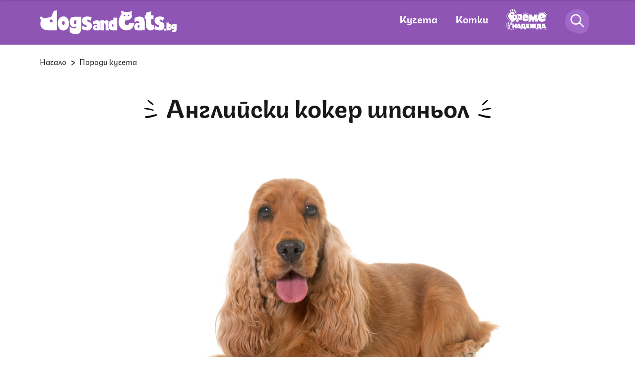

--- FILE ---
content_type: text/html; charset=UTF-8
request_url: https://dogsandcats.bg/kucheta/porodi-kucheta/anglijski-koker-shpaniol
body_size: 28700
content:
<!DOCTYPE html>

<html xmlns="http://www.w3.org/1999/xhtml" lang="bg">

<head>


    <title>Английски кокер шпаньол | DogsAndCats.bg</title>
    <meta charset="UTF-8">
    <meta name="application-name" content="dogsandcats.bg">
    <meta name="viewport" content="width=device-width, initial-scale=1.0">
    <!-- favicon -->
    <link rel="apple-touch-icon" sizes="180x180" href="https://dogsandcats.bg/resources/assets/images/favicon/apple-touch-icon.png">
    <link rel="icon" type="image/png" sizes="32x32" href="https://dogsandcats.bg/resources/assets/images/favicon/favicon-32x32.png">
    <link rel="icon" type="image/png" sizes="16x16" href="https://dogsandcats.bg/resources/assets/images/favicon/favicon-16x16.png">
    <link rel="manifest" href="https://dogsandcats.bg/resources/assets/images/favicon/site.webmanifest">
    <link rel="mask-icon" href="https://dogsandcats.bg/resources/assets/images/favicon/safari-pinned-tab.svg" color="#5bbad5">
    <!-- end favicon -->

    <meta name="format-detection" content="telephone=no">

    <meta name="title" content="Английски кокер шпаньол | DogsAndCats.bg">
    <meta name="description" content="DogsAndCats.bg.">
            <meta name="robots" content="index, follow, max-image-preview:large">
    
    <meta name="Author" content="Dogsandcats.bg">
    <meta name="Copyright" content="Netinfo 2025 All rights reserved.">
    <meta name="Revisit-After" content="1 Hours">
    <!--        <meta property="fb:app_id" content="2525423204167431" />-->
    <link rel="alternate" type="application/rss+xml" href="https://dogsandcats.bg/xml/rss_latest">
        
    <meta property="og:title" content="Английски кокер шпаньол | DogsAndCats.bg">
    <meta property="og:type" content="breed">
    <meta property="og:url" content="https://dogsandcats.bg/kucheta/porodi-kucheta/anglijski-koker-shpaniol">
    <meta property="og:image" content="https://m.netinfo.bg/media/images/51073/51073544/1250-666-koker-shpaniol.jpg">
    <meta property="og:image:type" content="image/jpeg">
    <meta property="og:image:width" content="1250">
    <meta property="og:image:height" content="666">
    <meta property="og:description" content="DogsAndCats.bg.">
    <meta property="og:site_name" content="DogsAndCats.bg">
    <meta property="og:locale" content="bg_BG">
    <meta property="og:updated_time" content="">
    <meta name="facebook-domain-verification" content="xrfhv0ax0vhq34znmvjwo5rkptlgwt">
    <script>
        const BASE_URL = "https://dogsandcats.bg/"
    </script>
    <link rel="image_src" href="https://m.netinfo.bg/media/images/51073/51073544/1250-666-koker-shpaniol.jpg">

        <link rel="canonical" href="https://dogsandcats.bg/kucheta/porodi-kucheta/anglijski-koker-shpaniol">

                            
    
    <link rel="preload" href="https://dogsandcats.bg/resources/assets/fonts/Plovdiv/plovdivdisplay-regular-webfont.woff2" as="font" type="font/woff2" crossorigin>
    <link rel="preload" href="https://dogsandcats.bg/resources/assets/fonts/Plovdiv/plovdivdisplay-bold-webfont.woff2" as="font" type="font/woff2" crossorigin>
    <link rel="preload" href="https://dogsandcats.bg/resources/assets/fonts/Plovdiv/plovdivsans-webfont.woff2" as="font" type="font/woff2" crossorigin>
    <link rel="preload" href="https://dogsandcats.bg/resources/assets/fonts/Peace/peace-sans-webfont.woff2" as="font" type="font/woff2" crossorigin>
    <link rel="preload" href="https://dogsandcats.bg/resources/assets/fonts/Pacifico/pacifico-regular-webfont.woff2" as="font" type="font/woff2" crossorigin>
    <link rel="stylesheet" href="https://dogsandcats.bg/resources/assets/css/main.css?v=2025110907">

        <script type="application/ld+json">
    {
        "@context": "https://schema.org",
        "@type": "Organization",
        "name": "dogsandcats.bg",
        "url": "https://dogsandcats.bg/",
        "logo": "https://dogsandcats.bg/resources/assets/images/favicon/favicon-16x16.png",
        "sameAs": [
            "https://www.facebook.com/DogsAndCats.bg",
            "https://www.instagram.com/dogsandcats.bg/"
        ]
    }
</script>

<script type="application/ld+json">
    {
        "@context": "https://schema.org/",
        "@type": "BreadcrumbList",
        "itemListElement": [{
            "@type": "ListItem",
            "position": 1,
            "name": "Начало",
            "item": "https://dogsandcats.bg/"
        },{
            "@type": "ListItem",
            "position": 2,
            "name": "кучета",
            "item": "https://dogsandcats.bg/kucheta/porodi-kucheta"
        },{
            "@type": "ListItem",
            "position": 3,
            "name": "Английски кокер шпаньол"
        }]
    }
</script>


<script type="application/ld+json">
    {
        "@context": "https://schema.org",
        "@type": "Article",
        "mainEntityOfPage": {
            "@type": "WebPage",
            "@id": "https://dogsandcats.bg/kucheta/porodi-kucheta/anglijski-koker-shpaniol"
        },
        "headline": "Английски кокер шпаньол",
        "description": "DogsAndCats.bg.",
        "image": "https://m.netinfo.bg/media/images/51073/51073544/1250-666-koker-shpaniol.jpg",
        "author": {
            "@type": "Organization",
            "name": "dogsandcats.bg",
            "url": "https://dogsandcats.bg/"
        },
        "datePublished": "2021-12-14T11:12:00+02:00",
        "dateModified": "2025-04-04T03:04:10+02:00"
    }
</script>
    <!-- Google Tag Manager -->
    <script>
        (function(w, d, s, l, i) {
            w[l] = w[l] || [];
            w[l].push({
                'gtm.start': new Date().getTime(),
                event: 'gtm.js'
            });
            var f = d.getElementsByTagName(s)[0],
                j = d.createElement(s),
                dl = l != 'dataLayer' ?
                '&l=' + l :
                '';
            j.async = true;
            j.src = 'https://www.googletagmanager.com/gtm.js?id=' + i + dl;
            f
                .parentNode
                .insertBefore(j, f);
        })(window, document, 'script', 'dataLayer', 'GTM-N58GQFN');
    </script>
<!-- OneSignal implement -->    
<script src="https://cdn.onesignal.com/sdks/OneSignalSDK.js" async=""></script>
<script>
    var OneSignal = window.OneSignal || [];

    OneSignal.push(function() {
        OneSignal.init({
            appId: "18120fd8-5b96-43aa-b949-51ee5154a8e8",
    });

    setTimeout(function() {
                __tcfapi('getTCData', 2, function(tcData, success) {
                    if(tcData.purpose.consents[1]){//IAB Store and/or access information on a device
                      OneSignal.push(function() {
                        OneSignal.provideUserConsent(true);
                      });
                    } 
                });
            }, 5000);
  });
</script>
<!-- End OneSignal implement -->   
        <script async src="https://securepubads.g.doubleclick.net/tag/js/gpt.js"></script>
                    <script>
                window.googletag = window.googletag || {cmd: []};
                googletag.cmd.push(function() {
                googletag.defineSlot('/157018629/Dogsandcats.bg/Desktop/Inside_Pages/Leaderboard/ATF', [[970, 250], [728, 90], [1, 1]], 'div-gpt-ad-1644568849351-0').addService(googletag.pubads());
                googletag.defineSlot('/157018629/Dogsandcats.bg/Desktop/All_Pages/Native_Ads/Native', [1, 1], 'div-gpt-ad-1644568521223-0').addService(googletag.pubads());
                googletag.defineSlot('/157018629/Dogsandcats.bg/Desktop/Inside_Pages/Rectangle/ATF', [[300, 600], [300, 250]], 'div-gpt-ad-1644568950656-0').addService(googletag.pubads());
                googletag.defineSlot('/157018629/Dogsandcats.bg/Desktop/All_Pages/Hidden/Rich_Media', [1, 1], 'div-gpt-ad-1644568684246-0').addService(googletag.pubads());
                googletag.defineSlot('/157018629/Dogsandcats.bg/Desktop/Inside_Pages/Rectangle/ATF_PR', [[300, 250], [300, 600]], 'div-gpt-ad-1644569055909-0').addService(googletag.pubads());
                googletag.defineSlot('/157018629/Dogsandcats.bg/Desktop/All_Pages/Hidden/Rich_Media_PR', [1, 1], 'div-gpt-ad-1644568748126-0').addService(googletag.pubads());
                googletag.defineSlot('/157018629/Dogsandcats.bg/Desktop/Inside_Pages/Leaderboard/ATF_PR', [[970, 250], [728, 90], [1, 1]], 'div-gpt-ad-1644569261277-0').addService(googletag.pubads());
                googletag.pubads().enableSingleRequest();
                googletag.pubads().collapseEmptyDivs();
                googletag.pubads().setTargeting('site','dogsandcats');
googletag.pubads().setTargeting('category','kucheta');
googletag.pubads().setTargeting('spec','porodi-kucheta');

                googletag.enableServices();
                });
            </script>
        
            <!-- Adform Tracking Code BEGIN -->
        <script>
            window._adftrack = Array.isArray(window._adftrack) ? window._adftrack : (window._adftrack ? [window._adftrack] : []);
            window._adftrack.push({
                HttpHost: 'track.adform.net',
                pm: 2709012,
                divider: encodeURIComponent('|'),
                pagename: encodeURIComponent('dogsandcats.bg|Породи кучета||article')
            });
            (function () { var s = document.createElement('script'); s.type = 'text/javascript'; s.async = true; s.src = 'https://s2.adform.net/banners/scripts/st/trackpoint-async.js'; var x = document.getElementsByTagName('script')[0]; x.parentNode.insertBefore(s, x); })();
        </script>
        <noscript>
            <p style="margin:0;padding:0;border:0;">
                <img src="https://track.adform.net/Serving/TrackPoint/?pm=2709012&ADFPageName=dogsandcats.bg|Породи кучета||article&ADFdivider=|" width="1" height="1" alt="" />
            </p>
        </noscript>
        <!-- Adform Tracking Code END -->
    
    <!--smartocto-->   
   <script>
/* CONFIGURATION START */

      

    window._ain = {
        id: "2983",
        page_type: "article",
        postid: "238157",
        maincontent: ".article-content",
        title: "Английски кокер шпаньол",
        pubdate: "2021-12-14T11:12:00+02:00",
        authors: "",
        sections: "porodi-kucheta",
        tags: "Английски Кокер-шпаньол, Кокер шпаньол, Кокер,",
        access_level: "free",
        article_type: "news",
        reader_type: "anonymous"
    };
      
    /* CONFIGURATION END */
    (function (d, s) {
        var sf = d.createElement(s);
        sf.type = 'text/javascript';
        sf.async = true;
        sf.src = (('https:' == d.location.protocol)
            ? 'https://d7d3cf2e81d293050033-3dfc0615b0fd7b49143049256703bfce.ssl.cf1.rackcdn.com'
            : 'http://t.contentinsights.com') + '/stf.js';
        var t = d.getElementsByTagName(s)[0];
        t.parentNode.insertBefore(sf, t);
        })(document, 'script');
</script>
<script>window.tentacles = {apiToken: 'rft73ism1twztupajo27aakzwwzj9hk2'};</script>
<script src="https://tentacles.smartocto.com/ten/tentacle.js"></script>

    <!--smartocto^^^-->

</head>
<body>
<div class="main-content">
<!-- Google Tag Manager (noscript) -->
<noscript>
    <iframe src="https://www.googletagmanager.com/ns.html?id=GTM-N58GQFN" height="0" width="0"
            style="display:none;visibility:hidden"></iframe>
</noscript>
<!-- End Google Tag Manager (noscript) -->


<header class="header">

    <div class="wrapper">
        <div class="wrapper-menu">
            <a href="https://dogsandcats.bg/" class="hamburger-icon">
                <svg class="icon" width="23" height="20" viewBox="0 0 23 20">
                    <use xmlns:xlink="http://www.w3.org/1999/xlink"
                         xlink:href="https://dogsandcats.bg/resources/assets/images/defs/svg/sprite.defs.svg#menu-icon"
                         href="https://dogsandcats.bg/resources/assets/images/defs/svg/sprite.defs.svg#menu-icon"></use>
                </svg>
            </a>
              
                            <a href="https://dogsandcats.bg/" class="wrap-logo">
                                <img width="276" height="48" src="https://dogsandcats.bg/resources/assets/images/logo-white.svg" alt="Лого">
                            </a>
                                    <nav class="wrap-menu">
                <ul class="nav-items">
                    <li class="item">
                        <a href="https://dogsandcats.bg/kucheta">Кучета</a>
                    </li>
                    <li class="item">
                        <a href="https://dogsandcats.bg/kotki">Котки</a>
                    </li>
                                  
                                        <li class="item">
                        <a href="https://dogsandcats.bg/vreme-za-nadejda">
                            <svg xmlns="http://www.w3.org/2000/svg" xmlns:xlink="http://www.w3.org/1999/xlink" width="83.336" height="42.209" viewBox="0 0 83.336 42.209">
                                <defs>
                                    <clipPath id="clip-path">
                                        <rect id="Rectangle_6011" data-name="Rectangle 6011" width="83.336" height="42.209" fill="#fff" />
                                    </clipPath>
                                </defs>
                                <g id="Group_13203" data-name="Group 13203" clip-path="url(#clip-path)">
                                    <path id="Path_32691" data-name="Path 32691" d="M179.5,62.68c-1.927.681-2.635-.559-2.635-.559l7.708-2.722-.425-1.2a7.16,7.16,0,0,0-11.844-2.639,9.082,9.082,0,0,1,.594,4.338,8.8,8.8,0,0,1-1.533,4.514,7.309,7.309,0,0,0,8.782,2.785,7.687,7.687,0,0,0,4.378-3.713l-3.2-2.528A3.7,3.7,0,0,1,179.5,62.68m-2.991-4.633c.6-.213,1.254.1,1.594,1.062l-2.168.765c-.34-.964-.028-1.616.573-1.828" transform="translate(-138.209 -43.084)" fill="#fff" />
                                    <path id="Path_32692" data-name="Path 32692" d="M112.566,49.885A3.569,3.569,0,0,0,109.3,51.3l-.335-1.375-4.906-.408L104,50.731a4.209,4.209,0,0,1,2.8,1.672c1.738,2.225,1.394,5.441-3.422,9.354l-.182,3.225,5.352.446,0-4.988a3.57,3.57,0,0,0,2.983,1.932c2.453.2,4.868-1.84,5.2-5.854s-1.71-6.429-4.163-6.633m-1.412,6.169c-.093,1.115-.7,1.626-1.366,1.57s-1.18-.66-1.087-1.775.7-1.626,1.366-1.57,1.18.659,1.087,1.774" transform="translate(-83.226 -39.933)" fill="#fff" />
                                    <path id="Path_32693" data-name="Path 32693" d="M41.113,11.668A1.665,1.665,0,0,0,39.664,9.96a1.453,1.453,0,0,0-1.33,1.648,1.665,1.665,0,0,0,1.449,1.708,1.453,1.453,0,0,0,1.33-1.649Z" transform="translate(-30.916 -8.032)" fill="#fff" />
                                    <path id="Path_32694" data-name="Path 32694" d="M59.793,4.177c.82,0,1.475-.937,1.464-2.09S60.571,0,59.751,0s-1.475.937-1.464,2.091.686,2.088,1.505,2.086" transform="translate(-47.009 0)" fill="#fff" />
                                    <path id="Path_32695" data-name="Path 32695" d="M95.81,24.863a1.665,1.665,0,0,0-2.1.778,1.453,1.453,0,0,0,.351,2.089,1.664,1.664,0,0,0,2.1-.778,1.452,1.452,0,0,0-.35-2.088Z" transform="translate(-75.351 -19.937)" fill="#fff" />
                                    <path id="Path_32696" data-name="Path 32696" d="M79.524,10.109c.714.4,1.76-.081,2.335-1.08a1.847,1.847,0,0,0-.251-2.539c-.714-.4-1.76.081-2.336,1.081a1.845,1.845,0,0,0,.252,2.539" transform="translate(-63.637 -5.119)" fill="#fff" />
                                    <path id="Path_32697" data-name="Path 32697" d="M40.554,35.47c-2.334-2.988-5.91-1-5.91-1l-.078-.1s2.2-2.521.333-4.911c-1.634-2.092-4.827-2.483-9.308,1.018l-.092.072a7.355,7.355,0,0,0-1.253,10.317l6.518,8.342s2.944-1.979,6.131-4.469c4.979-3.89,5.372-7.083,3.66-9.274m-8.484-1.563c-.509,1.127-2.533,1.269-2.533,1.269s-1.414-1.543-.849-2.8a1.1,1.1,0,0,1,2.019.037,1.1,1.1,0,0,1,1.363,1.49m5.418,5.224c-.509,1.127-2.533,1.269-2.533,1.269s-1.414-1.543-.849-2.8a1.1,1.1,0,0,1,2.019.037,1.1,1.1,0,0,1,1.363,1.49" transform="translate(-18.295 -22.477)" fill="#fff" />
                                    <path id="Path_32698" data-name="Path 32698" d="M247.416,61.552a8.8,8.8,0,0,1,.919-2.724h-7.484l-2.044,6.641-2.044-6.641H228.94a8.021,8.021,0,0,1,2.469,3.535l.478,1.354-3.554,1.255v.565l3.5,2.768a8.4,8.4,0,0,1-3.5,3.536v.525h6.131V64.959l2.3,7.408h4.087l2.3-7.408v7.408h6.131V68.449a8.567,8.567,0,0,1-1.864-6.9" transform="translate(-184.152 -47.445)" fill="#fff" />
                                    <path id="Path_32699" data-name="Path 32699" d="M347.767,47.926l.251,1.547-9.9,1.609s.586,1.651,3.062,1.249a4.54,4.54,0,0,0,2.584-1.69l3.308,3.75a9.432,9.432,0,0,1-6.1,3.531c-5.26.854-9.757-2.385-10.536-7.182a8.778,8.778,0,0,1,17.329-2.815m-7.5-.211c-.2-1.238-.921-1.756-1.694-1.63s-1.292.845-1.091,2.083Z" transform="translate(-266.406 -32.706)" fill="#fff" />
                                    <path id="Path_32700" data-name="Path 32700" d="M378.024,150.961H373.44l-1.9,6.472v.134h1.079V160.4h1.963l.27-1.348h1.753l.27,1.348h3.91s-2.75-9.383-2.764-9.437m-2.764,5.932.472-2.427.472,2.427Z" transform="translate(-299.652 -121.751)" fill="#fff" />
                                    <path id="Path_32701" data-name="Path 32701" d="M161.591,157.567v-6.606h-7.954a24.469,24.469,0,0,1-.423,5.111l1.268,4.326h-2.6v1.752h3.5V160.4h3.775v1.752h3.505v-4.584Zm-3.505,0H156.2a10.164,10.164,0,0,0,.539-3.775h1.348Z" transform="translate(-122.495 -121.751)" fill="#fff" />
                                    <path id="Path_32702" data-name="Path 32702" d="M123.029,150.961h-4.584l-.792,2.7V160.4h1.937l.27-1.348h1.752l.27,1.348h3.91s-2.75-9.383-2.764-9.437m-2.764,5.932.472-2.427.472,2.427Z" transform="translate(-94.888 -121.751)" fill="#fff" />
                                    <path id="Path_32703" data-name="Path 32703" d="M325.5,157.567v-6.606h-7.627l-.331.61c-.068,4.873-.939,6-.939,6h-.159l1.7,2.831H315.79v1.752H319.3V160.4h3.775v1.752h3.505v-4.584Zm-3.505,0H320.1a10.164,10.164,0,0,0,.539-3.775h1.348Z" transform="translate(-254.686 -121.751)" fill="#fff" />
                                    <path id="Path_32704" data-name="Path 32704" d="M215.771,157.7h-4.044v-.674h3.505v-2.7h-3.505v-.674H215.5v-1.179l-.823-1.517h-5.664V157.2h1.079v3.2h4.316l1.363-2.271Z" transform="translate(-168.57 -121.75)" fill="#fff" />
                                    <path id="Path_32705" data-name="Path 32705" d="M255.02,155.679l2.831,4.719h-4.045l-1.887-3.775V160.4h-3.505v-3.775l-1.887,3.775h-4.044l2.831-4.719-2.561-4.719H246.8l1.618,3.775v-3.775h3.505v3.775l1.618-3.775h4.044Z" transform="translate(-195.563 -121.75)" fill="#fff" />
                                    <path id="Path_32706" data-name="Path 32706" d="M177.27,40.882c2.331-2.544,6.429-1.933,9.3-.816.556.216,1.347-.4.789-.613-2.473-.961-4.954-2.03-7.506-1.076a11.039,11.039,0,0,0-2.586,2.505" transform="translate(-142.927 -30.651)" fill="#fff" />
                                    <path id="Path_32707" data-name="Path 32707" d="M1.5,38.2a8.156,8.156,0,0,0,.663,5.9,14.979,14.979,0,0,0,2.761,3.794c.566.582,1.171,1.123,1.736,1.706a3.479,3.479,0,0,1,.525.656,1.18,1.18,0,0,1,.2.66.764.764,0,0,1-.119.341,1.422,1.422,0,0,1-.326.35,4.865,4.865,0,0,1-1.577.737,11.875,11.875,0,0,0-1.746.621,6.681,6.681,0,0,0-1.357.874A6.413,6.413,0,0,0,.492,56.156a4.713,4.713,0,0,0,.329,4.789,3.531,3.531,0,0,0,.915.8,5.015,5.015,0,0,0,1.169.457c-.112-.035.068.038.013.009.008,0,.013.014.019.021a.253.253,0,0,1,.027.042c.025.044-.023-.062,0,0,.016.042.029.083.041.126s.013.069,0,.012c0,.025.009.051.011.076.005.055.011.11.014.165.006.125,0,.251,0,.376-.041,1.3-.256,2.718.538,3.858a3.535,3.535,0,0,0,2.18,1.331,4.322,4.322,0,0,0,3.756-.643,4.169,4.169,0,0,0,1.225-1.564l-.331.157c.587.183.917.84,1.344,1.237a1.991,1.991,0,0,0,1.864.485,6.066,6.066,0,0,0,1.939-1.019A7.316,7.316,0,0,1,17.654,65.8a5.812,5.812,0,0,1,1.2-.211,5.938,5.938,0,0,1,1.537.094c.38.073-1.742-.955-4.507.245-1.1.477-2.554,2.129-3.737,1.029-.534-.5-.881-1.146-1.617-1.376a.3.3,0,0,0-.331.157,3.359,3.359,0,0,1-3.119,2.048,4.225,4.225,0,0,1-2.671-.854c-.994-.893-.863-2.333-.791-3.556a2.591,2.591,0,0,0-.142-1.42.78.78,0,0,0-.524-.363,3.284,3.284,0,0,1-1.056-.459,3.648,3.648,0,0,1-1.09-4.1,6,6,0,0,1,3.982-3.9c.989-.318,2.257-.555,2.913-1.456a1.534,1.534,0,0,0-.019-1.771,9.805,9.805,0,0,0-1.71-1.83,16.967,16.967,0,0,1-2.53-2.959,9.262,9.262,0,0,1-1.66-4.905,8.948,8.948,0,0,1,2.714-6.123A17.371,17.371,0,0,1,6.25,32.473c.3-.241-3.216,1.318-4.747,5.726" transform="translate(0 -26.17)" fill="#fff" />
                                    <path id="Path_32708" data-name="Path 32708" d="M336.391,33.706a9.131,9.131,0,0,1,8.423-3.531,11.505,11.505,0,0,1,4.965,1.551,8.8,8.8,0,0,1,4.091,7.752c-.019.424.712-.1.731-.519a8.958,8.958,0,0,0-3.955-7.691,10.747,10.747,0,0,0-10.563-1.158,6.632,6.632,0,0,0-3.692,3.594" transform="translate(-271.274 -23.565)" fill="#fff" />
                                    <path id="Path_32709" data-name="Path 32709" d="M385.443,187.584a20.159,20.159,0,0,1,8.341.028.318.318,0,0,0,.392-.3c.212-1.862-1.679-5.629-1.564-5.246.62,2.067,1.156,3.385.944,5.246l.393-.3a17.745,17.745,0,0,0-8.506.57" transform="translate(-310.857 -146.815)" fill="#fff" />
                                    <path id="Path_32710" data-name="Path 32710" d="M71.294,150.961V154.2H69.137v-3.236h-1.5c.012.024.024.049.035.076a1.092,1.092,0,0,1,.067.767,5.992,5.992,0,0,1-.575,1.334,1.761,1.761,0,0,1-.824.782,1.1,1.1,0,0,1-.7.036V160.4h3.505v-3.235h2.157V160.4H74.8v-9.437Z" transform="translate(-52.932 -121.751)" fill="#fff" />
                                    <path id="Path_32711" data-name="Path 32711" d="M20.436,148.525a.709.709,0,0,1,.225.319.736.736,0,0,1-.046.774q-.962,1.234-1.664,2.287a3.256,3.256,0,0,1,.371.7,5.86,5.86,0,0,1,.423,2.141,4.778,4.778,0,0,1-.37,2,2.056,2.056,0,0,1-1.089,1.158,1.353,1.353,0,0,1-1.072.043,1.4,1.4,0,0,1-.715-.819,3.6,3.6,0,0,1-.173-2.044A9.328,9.328,0,0,1,17.5,152.3a1.023,1.023,0,0,0-.372-.144,4.122,4.122,0,0,0-.555-.057,1.7,1.7,0,0,1-.729-.154.756.756,0,0,1-.363-.391.716.716,0,0,1,0-.64,1.481,1.481,0,0,1,.3-.331q.221-.2.267-.242a9.976,9.976,0,0,0,.742-.716,2.26,2.26,0,0,0,.443-.711,1.051,1.051,0,0,0-.011-.8.49.49,0,0,0-.275-.3.7.7,0,0,0-.489.057,1.459,1.459,0,0,0-.439.261,3.027,3.027,0,0,0-.348.391q-.158.179-.254.276a.7.7,0,0,1-.239.154.4.4,0,0,1-.6-.245.777.777,0,0,1,.039-.618,1.873,1.873,0,0,1,.555-.672,3.95,3.95,0,0,1,1.021-.579,1.721,1.721,0,0,1,1.313-.1,1.418,1.418,0,0,1,.776.827,2.022,2.022,0,0,1-.089,1.791,5.29,5.29,0,0,1-1.436,1.631,2.824,2.824,0,0,1,1.432.216q.7-1.09,1.758-2.53a.539.539,0,0,1,.218-.191.274.274,0,0,1,.279.041m-2.3,4.733q-1.1,2.086-.637,3.242.178.441.486.316.264-.107.391-.728a5.239,5.239,0,0,0,.072-1.406,4.342,4.342,0,0,0-.268-1.314Z" transform="translate(-11.713 -118.273)" fill="#fff" />
                                    <path id="Path_32712" data-name="Path 32712" d="M41.646,142.659a2.135,2.135,0,0,1-.933-1.135,3.864,3.864,0,0,1-.267-1.833,3.75,3.75,0,0,1,.573-1.7,2.638,2.638,0,0,1,1.244-1.06.463.463,0,0,1,.363-.038.858.858,0,0,1,.273.28,2.791,2.791,0,0,1,.467-.24q.54-.218.7.167a8.942,8.942,0,0,1,.28,1.168,11.51,11.51,0,0,0,.459,1.865.431.431,0,0,0,.189.231.288.288,0,0,0,.255.012.9.9,0,0,0,.4-.474,10.136,10.136,0,0,0,.45-1.2.417.417,0,0,1,.235-.274.275.275,0,0,1,.279.041.738.738,0,0,1,.229.33,1.093,1.093,0,0,1,.067.767,6,6,0,0,1-.575,1.334,1.76,1.76,0,0,1-.824.782,1.108,1.108,0,0,1-.766.021,1.626,1.626,0,0,1-.731-.492,1.805,1.805,0,0,1-1.069,1.508,1.444,1.444,0,0,1-1.291-.055m1.584-1.691a2,2,0,0,0,.012-.889l-.412-2.191a1.441,1.441,0,0,0-.713.692,2.521,2.521,0,0,0-.264,1.138,3.22,3.22,0,0,0,.241,1.261.841.841,0,0,0,.342.451.5.5,0,0,0,.447.012.652.652,0,0,0,.347-.473" transform="translate(-32.606 -110.37)" fill="#fff" />
                                </g>
                            </svg>
                        </a>
                    </li>
                </ul>
                <div class="wrap-search">
                    <a href="https://dogsandcats.bg/" class="search-icon">
                        <svg class="icon" width="49" height="50" viewBox="0 0 49 50">
                            <use xmlns:xlink="http://www.w3.org/1999/xlink"
                                 xlink:href="https://dogsandcats.bg/resources/assets/images/defs/svg/sprite.defs.svg#search-icon-transp"
                                 href="https://dogsandcats.bg/resources/assets/images/defs/svg/sprite.defs.svg#search-icon-transp"></use>
                        </svg>
                    </a>
                </div>
                <div class="wrap-profile">
                    <a href="https://dogsandcats.bg/" class="">
                        <svg class="icon" width="66" height="67" viewBox="0 0 66 67">
                            <use xmlns:xlink="http://www.w3.org/1999/xlink"
                                 xlink:href="https://dogsandcats.bg/resources/assets/images/defs/svg/sprite.defs.svg#profile-icon-transp"
                                 href="https://dogsandcats.bg/resources/assets/images/defs/svg/sprite.defs.svg#profile-icon-transp"></use>
                        </svg>
                    </a>
                </div>
            </nav>
        </div>
    </div>
    <div class="search-bar">
        <div class="wrapper">
                <span class="search-close">
                    <svg class="icon" width="19" height="18" viewBox="0 0 19 18">
                        <use xmlns:xlink="http://www.w3.org/1999/xlink"
                             xlink:href="https://dogsandcats.bg/resources/assets/images/defs/svg/sprite.defs.svg#close-icon"
                             href="https://dogsandcats.bg/resources/assets/images/defs/svg/sprite.defs.svg#close-icon"></use>
                    </svg>
                </span>
            <form class="search-form" action="https://dogsandcats.bg/tarsene" method="get">
                <input name="key" class="search-input" type="text" placeholder="Търси...">
                <button type="submit" class="search-btn">
                    <svg class="icon" width="49" height="50" viewBox="0 0 49 50">
                        <use xmlns:xlink="http://www.w3.org/1999/xlink"
                             xlink:href="https://dogsandcats.bg/resources/assets/images/defs/svg/sprite.defs.svg#search-icon"
                             href="https://dogsandcats.bg/resources/assets/images/defs/svg/sprite.defs.svg#search-icon"></use>
                    </svg>
                </button>
            </form>
        </div>
    </div>
    <nav class="nav">
            <span class="btn-close">
                <svg class="icon" width="19" height="19" viewBox="0 0 19 19">
                    <use xmlns:xlink="http://www.w3.org/1999/xlink"
                         xlink:href="https://dogsandcats.bg/resources/assets/images/defs/svg/sprite.defs.svg#close-menu-icon"
                         href="https://dogsandcats.bg/resources/assets/images/defs/svg/sprite.defs.svg#close-menu-icon"></use>
                </svg>
            </span>
        <ul class="nav-list">         
                    <li class="item cat-item">
                <a href="https://dogsandcats.bg/popitaj-veterinaria">Попитай ветеринаря</a>
            </li>
            <li class="item cat-item">
                <a class="hope" href="https://dogsandcats.bg/vreme-za-nadejda">Време за надежда</a>
            </li>
            <li class="item cat-item">
                <a href="https://dogsandcats.bg/kucheta">Кучета</a>
            </li>
            <li class="item">
                <a href="https://dogsandcats.bg/zdrave-i-hranene-na-kucheto">Здраве и хранене</a>
            </li>
            <li class="item">
                <a href="https://dogsandcats.bg/grizha-za-kucheto">Грижа</a>
            </li>
            <li class="item">
                <a href="https://dogsandcats.bg/povedenie-i-dresura-na-kucheto">Поведение и дресура</a>
            </li>
            <li class="item">
                <a href="https://dogsandcats.bg/otglezhdane-na-kucheto">Отглеждане</a>
            </li>
            <li class="item">
                <a href="https://dogsandcats.bg/razmnozhavane-na-kucheto">Размножаване</a>
            </li>
            <li class="item">
                <a href="https://dogsandcats.bg/kucheta/porodi-kucheta">Породи</a>
            </li>

            <li class="item cat-item">
                <a href="https://dogsandcats.bg/kotki">Котки</a>
            </li>
            <li class="item">
                <a href="https://dogsandcats.bg/zdrave-i-hranene-na-kotkata">Здраве и хранене</a>
            </li>
            <li class="item">
                <a href="https://dogsandcats.bg/grizhi-za-kotkata">Грижа</a>
            </li>
            <li class="item">
                <a href="https://dogsandcats.bg/povedenie-i-dresura-na-kotkata">Поведение и дресура</a>
            </li>
            <li class="item">
                <a href="https://dogsandcats.bg/otglezhdane-na-kotkata">Отглеждане</a>
            </li>
            <li class="item">
                <a href="https://dogsandcats.bg/razmnozhavane-pri-kotkite">Размножаване</a>
            </li>
            <li class="item">
                <a href="https://dogsandcats.bg/kotki/porodi-kotki">Породи</a>
            </li>
        </ul>
    </nav>
</header>
 <link rel="stylesheet" href="https://dogsandcats.bg/resources/assets/games/askvet/askvet.css?v=20240425">
<script>
    const ASK_VET_ACTION ="https://dogsandcats.bg/popitai_veterinaria",
          ASK_VET_ACTIONG = "popitai_veterinaria";
</script>

    <div class="banner-wrapper banner-leaderboard">
        <!-- /157018629/Dogsandcats.bg/Desktop/Inside_Pages/Leaderboard/ATF -->
<div id='div-gpt-ad-1644568849351-0'>
  <script>
    googletag.cmd.push(function() { googletag.display('div-gpt-ad-1644568849351-0'); });
  </script>
</div>    </div>



    <main class="breed">


    <div class="wrapper">
        <div class="breadcrumbs">
    <ul class="breadcrumbs-list">
        <li class="list-item">
            <a href="https://dogsandcats.bg/">Начало</a>
        </li>
                    <li class="list-item">
                <a href="https://dogsandcats.bg/kucheta/porodi-kucheta"> Породи кучета</a>
            </li>
                        
    </ul>
</div>
        <div class="article-content" id="cards_container">
            <script>
                var articleId = 238157;
                var createCookie = function (name, value, days) {
                    var expires;
                    if (days) {
                        var date = new Date();
                        date.setTime(date.getTime() + (days * 24 * 60 * 60 * 1000));
                        expires = "; expires=" + date.toGMTString();
                    } else {
                        expires = "";
                    }
                    document.cookie = name + "=" + value + expires + "; path=/";
                };

                if (articleId === 4651565 && document.cookie.indexOf('_article_view_session') === -1) {
                    createCookie('_article_view_session', 'checkedUser', 30);
                    _gaq.push([
                        '_trackEvent', 'articleKrux', '' + articleId
                    ]);
                }
            </script>
            
    <h1 class="title page-title t-lines">
                <span>
                    <svg class="icon" width="27" height="37" viewBox="0 0 27 37">
                        <use xmlns:xlink="http://www.w3.org/1999/xlink"
                             xlink:href="https://dogsandcats.bg/resources/assets/images/defs/svg/sprite.defs.svg#lines-left"
                             href="https://dogsandcats.bg/resources/assets/images/defs/svg/sprite.defs.svg#lines-left"></use>
                    </svg>
                </span>
        <span class="text">Английски кокер шпаньол</span>
        <span>
                    <svg class="icon" width="27" height="37" viewBox="0 0 27 37">
                        <use xmlns:xlink="http://www.w3.org/1999/xlink"
                             xlink:href="https://dogsandcats.bg/resources/assets/images/defs/svg/sprite.defs.svg#lines-right"
                             href="https://dogsandcats.bg/resources/assets/images/defs/svg/sprite.defs.svg#lines-right"></use>
                    </svg>
                </span>
    </h1>


            <!--general image: -->
            <div class="main-img img-wrapper object-fit">
                <img class="lazy" width="964" heigh="514" src="https://dogsandcats.bg/resources/assets/images/default-big.png" data-src="https://m.netinfo.bg/media/images/51073/51073544/1250-666-koker-shpaniol.jpg" 
         alt="Кокер шпаньол" >                <span class="img-source">Снимка: Istock</span>
            </div>


            <!--general image^^^ -->


            <div class="article-two-col">
                <div class="content">
                    
<div class="breed-desc gray-sm-block-shape">
    <div class="wrap-desc gray-sm-block-shape-pseudo">
                <div class="desc">
            <p class="title">Други имена</p>
            <p class="text">Кокершпаньол, English Cocker Spaniel, Cocker</p>
        </div>
                        <div class="desc">
            <p class="title">Научно име</p>
            <p class="text">Canis lupus familiaris</p>
        </div>
                        <div class="desc">
            <p class="title">Размери</p>
            <p class="text">
                                <span class="height">
                                    <svg class="icon" width="11" height="25" viewBox="0 0 11 25">
                                        <use xmlns:xlink="http://www.w3.org/1999/xlink"
                                             xlink:href="https://dogsandcats.bg/resources/assets/images/defs/svg/sprite.defs.svg#height"
                                             href="https://dogsandcats.bg/resources/assets/images/defs/svg/sprite.defs.svg#height"></use>
                                    </svg>
                                                                        39                                     см.                                </span>
                                <span class="width">
                                    <svg class="icon" width="23" height="11" viewBox="0 0 23 11">
                                        <use xmlns:xlink="http://www.w3.org/1999/xlink"
                                             xlink:href="https://dogsandcats.bg/resources/assets/images/defs/svg/sprite.defs.svg#width"
                                             href="https://dogsandcats.bg/resources/assets/images/defs/svg/sprite.defs.svg#width"></use>
                                    </svg>
                                                                          41                                     см.                                </span>
            </p>
        </div>
        
                <div class="desc param">
            <p class="title">Тегло</p>
            <p class="text">
                                6                 -
                                14                 кг.
            </p>
        </div>
                        <div class="desc param">
            <p class="title">Живот</p>
            <p class="text">
                                12                 -
                                14                 г.            </p>
        </div>
                        <div class="desc param">
            <p class="title">Произход</p>
            <p class="text">Великобритания</p>
        </div>
            </div>
</div>

                    <h3><strong>История</strong></h3>

<p>Една от най-разпространените и известни породи по света, Английският кокер-шпаньол е куче, съпътствало живота на човека от древни времена. Наследник на клепоухите птичари, това &nbsp;четириного&nbsp;е една от гордостите на британските селекционери. И има защо &ndash; дребното, клепоухо кученце, изпозлвано най-вече за лов на птици, бързо се превърнало във всеобщ любимец на Острова.</p>

<p>За първи път официално се споменава породата през далечната 1801 година, когато е основан и първият британски клуб на почитателите й. Смята се, че съвременните кокери водят началото си от черния шпаньол Обо и именно за това в продължение на десетилетия всички предствители на породата били с черен цвят. Едва в началото на миналия век се появили екзепляри на петна или, както ги познаваме днес, със златиста грива. Първото куче, порода Кокер-шпаньол е показано на изложба в Бирмингам през 1859 година.</p>

<p><div class="inside-img img-wrapper object-fit"><img width="624" height="400" src="https://m.netinfo.bg/media/images/50657/50657342/624-400-koker-shpaniol.jpg" alt="Кокер шпаньол"><span class="img-source">Снимка: iStock</span></div></p>

<h3><strong>Външен вид</strong></h3>

<p>Средно на ръст,&nbsp;енергично и здраво ловно куче с квадратен формат и пропорционално телосложение. Мъжките представители на породата достигат до 41 см височина, женските &ndash; до 30 см. Теглото, обичайно, е от 6 до 12-13 кг. Кокерите са с квадратна муцунка, широк, черен нос и големи кафяви очи.</p><article class="nativeAd thumb-horizontal placeholder">
    <figure>
        <span class="img-wrapper object-fit bg-color">
        </span>
        <div class="text-wrapper">
            <h4 class="title">
                <span></span>
                <span></span>
            </h4>
            <span class="source">Dogsandcats.bg</span>
        </div>
    </figure>
</article>

<p>Ушите са клепнали, покрити с дълга, копринена козина. Тези кучета имат добре развит гръден кош и мускулести крайници,&nbsp;&nbsp;а опашката е разположена малко под линията на гърба. Козината е плътно прилепнала по тялото, копринено-мека при допир. Може да е черна, златисто-кафява, бяла, червена, на петна.</p>

<h3><strong>Характер</strong></h3>

<p>Английският кокер е весело, добродушно, но и нежно, гальовно куче, което никога не оставя собственика си да скучае. Породата е подходяща не само за любители на лова, но и за всички, които водят активен начин на живот. Защото кокерите са игриви, приятелски настроени към хората. Те ще гледат да са непрекъснато около вас и да ви уведомят, ако някой се приближи или установят движение. А това ги превръща в добри кучета-пазачи.&nbsp;</p>

<p>По природа тези кучета искат да угодят на стопаните си, което означава, че се мотивират лесно от лакомства и похвали. Винаги използвайте положителни методи за подсилване при обучението, но се уверете, че не прекалявате с поощренията! Лакомствата никога не бива да надвишават 10% от дневната диета на животното, в противен случай съществува риск от затлъстяване.</p>

<p><div class="inside-img img-wrapper object-fit"><img width="624" height="400" src="https://m.netinfo.bg/media/images/50657/50657343/624-400-koker-shpaniol.jpg" alt="Кокер шпаньол"><span class="img-source">Снимка: iStock</span></div></p>

<p>Започнете класове по социализация и обучение рано, още през първите месеци от живота на домашния си любимец, за да се научи вашия Кокер на добри обноски. Тази порода се радва на различни активности и дейности, като обучение за ловкост.</p>

<p><strong>Забавни занимания, които да опитате с вашия Кокер шпаньол</strong></p>

<ul>
	<li>Ловкост</li>
	<li>Дълги разходки</li>
	<li>Хвърляне на топка или играчка</li>
	<li>Обучение на послушание</li>
	<li>Учене на&nbsp;нови&nbsp;трикове</li>
</ul>

<h3><strong>Здраве</strong></h3>

<p>Английският кокер-шпаньол има някои генетично-заложени заболявания като: катаракта, конюктивит, глаукома, обръщане на клепачите, атопичен дерматит, заболявания на бъбреците, хранителни алергии. Склонни са към развитие на тазобедрена дисплазия, дископатия, хипотереоидизъм, епилепсия. Сред честите заболявания са и демодекоза, хироцефалия и глухота. Вижте още&nbsp;<a href="https://dogsandcats.bg/kucheta/7-porodi-kucheta-koito-sa-predrazpolozheni-kym-zaguba-na-sluha" target="_self"><strong>7 породи кучета, които са предразположени към загуба на слуха</strong></a></p>

<p>Типичната продължителност на живота на Кокер шпаньолите е 10-14 години, така че в лицето на това куче ще имате дългогодишен спътник! Те обаче са предразположени към няколко здравословни състояния, сред които:</p>

<ul>
	<li><strong>Ушни инфекции</strong></li>
</ul>

<p>Известните буйни и меки уши на Кокерите могат да бъдат предразположени към ушни инфекции. Това е така, защото гъвкавата им форма улавя влагата и я задържа в ушните канали, което улеснява развитието на бактерии и/или дрожди.&nbsp;</p>

<p><strong>Признаците на ушна инфекция включват:</strong></p>

<ul>
	<li>Зачервяване</li>
	<li>Неприятна миризма</li>
	<li>Сърбеж или чесане на ушите</li>
	<li>Често накланяне и тръскане на главата</li>
</ul>

<p>Незабавно се свържете с вашия ветеринарен лекар, ако забележите някой от тези симптоми.&nbsp;Ушните инфекции при кучетата могат да бъдат предотвратени с редовно почистване на ушите. Попитайте специалиста колко често е добре да извършвате процедурата и винаги ги подсушавайте, когато животното е било във вода. Важно&nbsp;е да бъдете проактивни по отношение на грижата за здравето на ушите на вашия Кокер.</p>

<p><div class="inside-img img-wrapper object-fit"><img width="624" height="400" src="https://m.netinfo.bg/media/images/50657/50657341/624-400-koker-shpaniol.jpg" alt="Кокер шпаньол"><span class="img-source">Снимка: iStock</span></div></p>

<ul>
	<li><strong>Кожни инфекции</strong></li>
</ul>

<p>Пиодермията или кожните инфекции могат да възникнат, когато козината на дългокосместите кучета не се поддържа рутинно. Често те се появяват и катo&nbsp;вторичен ефект в следствие на алергии. Дългата козина се заплита и образува стегнати възли, в които се събират влага и бактерии, които могат да доведат до инфекция. Редовното четкане и подстригване на вашето куче може да помогне за предотвратяване на това.</p>

<ul>
	<li><strong>Дисплазия на тазобедрената става</strong></li>
</ul>

<p>Тазобедрената дисплазия е най-често срещана при големите кучета, но средните породи като Кокер шпаньола също могат да я развият. Състоянието възниква, когато тазобедрената става не се развива правилно, докато животното расте, което води до разхлабване и, ако не се лекува, артрит.</p>

<p>При Кокерите тазобедрената дисплазия може да се управлява с контрол на теглото, ставни добавки и лекарства за болка. Въпреки това, ако състоянието на домашния ви любимец е особено тежко, може да се наложи операция.</p>

<ul>
	<li><strong>Болест на фон Вилебранд (vWD)</strong></li>
</ul>

<p>Често срещано нарушение на кръвосъсирването, болестта на фон Вилебранд, затруднява образуването на кръвни съсиреци при засегнатите кучета. Кокер шпаньолът е една от породите, които могат да я развият, като състоянието може да направи нараняванията и операциите опасни за домашния ви любимец. Консултирайте се с ветеринарния си лекар, ако забележите необичайно или продължително кървене при кучето, включително кървене от носа, кръв в урината или изпражненията, както и кървене от венците.</p>

<h3><strong>Грижа</strong></h3>

<p>Кокерите са адаптивни кучета и еднакво добре&nbsp;живеят както в апартамент, така и в къща с двор. Важното е да получават необходимото внимание и доза упражнения, които да ги поддържат във форма. Издържливи, те се наслаждават на дългите разходки, обичат да гонят различни предмети. Добър вариант е да дадете кучето на училище, докато е още малко, за да научи основни команди и да се социализира. Тези кученца лесно ще се научат да тичат до вас в парка, или да припкат, докато карате колело. Винаги подхождайте към тренировките с вашия кокер нежно, чрез похвала и поощрение, защото тези кучета имат чувствителен темперамент и не реагират добре на грубост.</p>

<p><div class="inside-img img-wrapper object-fit"><img width="624" height="400" src="https://m.netinfo.bg/media/images/50282/50282922/624-400-anglijski-koker-shpaniol.jpg" alt="Английски кокер шпаньол"><span class="img-source">Снимка: iStock</span></div></p>

<p>Кокерите са адаптивни кучета и еднакво добре&nbsp;живеят както в апартамент, така и в къща с двор. Важното е да получават необходимото внимание и доза упражнения, които да ги поддържат във форма. Издържливи, те се наслаждават на дългите разходки, обичат да гонят различни предмети. Добър вариант е да дадете кучето на училище, докато е още малко, за да научи основни команди и да се социализира. Тези кученца лесно ще се научат да тичат до вас в парка, или да припкат, докато карате колело. Винаги подхождайте към тренировките с вашия кокер нежно, чрез похвала и поощрение, защото тези кучета имат чувствителен темперамент и не реагират добре на грубост.</p>

<p>Въпреки че Кокер шпаньолите могат да имат палта в повече от дузина цветове, според Американския киноложки клуб, породата е разделена на три основни разновидности:</p>

<ul>
	<li>Черни кокер шпаньоли</li>
	<li>Едноцветни кокер шпаньоли (ASCOB Cocker Spaniels), което буквално значи &bdquo;всеки цвят, различен на черен&ldquo;</li>
	<li>Многоцветни кокер шпаньоли &ndash; (трицветни, червено-бели, кафяво-бели и черно-бели)</li>
</ul>

<p>Без значение от цвета на козината на домашния ви любимец, за да я поддържате е необходимо често и редовно разресване. Редовното четкане не само ще предотврати сплъстяването, но ще помогне за <strong>линеенето, което е целогодишно събитие при Кокерите,</strong> благодарение на двойната им козина.&nbsp;Можете да водите любимеца си регулярно на кучешки фризьор- така ще разкрие максималния потенциал на красивата си външност. <a href="https://dogsandcats.bg/kucheta/kakvo-triabva-da-znaem-za-lineeneto-pri-koker-shpaniolite" target="_self"><strong>Какво още трябва да знаете за смяната на козината при Кокерите - четете тук</strong></a></p>

<ul>
	<li><strong>Грижа за кожата</strong></li>
</ul>

<p>Грижата за кожата на Кокер шпаньолите варира в зависимост от индивидуалните им нужди. Въпреки това чувствителната кожа не е сред характеристиките на породата. Къпете кучето си, ако е необходимо, като използвате специфичен шампоан за дългокосмести четириноги. Никога не използвайте човешки продукти върху домашния си любимец, тъй като това може да изсуши кожата му.</p>

<p><div class="inside-img img-wrapper object-fit"><img width="624" height="400" src="https://m.netinfo.bg/media/images/50925/50925290/624-400-koker-shpaniol.jpg" alt="Кокер шпаньол"><span class="img-source">Снимка: iStock</span></div></p>

<p>Когато къпете кучето си, важно е да изплакнете старателно козината, тъй като остатъците от шампоана или сапуна върху кожата могат да причинят дразнене. Изсушете я със сешоар на ниска температура, за да предотвратите задържането на влага, чието натрупване потенциално може да доведе до сплъстяване и кожни инфекции.&nbsp;</p>

<ul>
	<li><strong>Грижа за козината</strong></li>
</ul>

<p>Дългата козина на Кокер шпаньолите е склонна към заплитане и сплъстяване, което може да причини кожни инфекции, ако не се грижите за нея правилно. Честото четкане (поне няколко пъти седмично, в идеалния случай &ndash; всеки ден) е важно за предотвратяване на инфекции, както и за прекомерното линеене.</p>

<ul>
	<li><strong>Грижа за очите</strong></li>
</ul>

<p>Рутинното почистване с мека, влажна кърпа или подходяща за кучета кърпичка за очи, ще ви помогне да предотвратите натрупването на петна от сълзи около очите на вашия Кокер.</p>

<ul>
	<li><strong>Грижа за ушите</strong></li>
</ul>

<p>Тъй като Кокерите са предразположени към ушни инфекции, рутинното почистване с одобрен от ветеринарния ви лекар препарат е жизненоважно за поддържането на здравите ушни канали на питомеца ви. Процедурата е добре да се извършва и всеки път, когато животното е било във вода, като например след плуване или баня. Препоръчва се редовно да се почистват зъбите&nbsp;и&nbsp;да се проверява&nbsp;дължината на ноктите.</p>

<p><div class="inside-img img-wrapper object-fit"><img width="624" height="400" src="https://m.netinfo.bg/media/images/50657/50657340/624-400-koker-shpaniol.jpg" alt="Кокер шпаньол"><span class="img-source">Снимка: iStock</span></div></p>

<h3><strong>Хранене</strong></h3>

<p>Известен с невероятния си апетит, едва ли има друго куче, което толкова да обича да си хапва, колкото кокера. Склонен към преяждане, от вас зависи да намерите начин да му подстигурите балансирано и богато меню, без да напълнее.</p>

<p>Препоръчва се кокера да се храни два пъти дневно, като можете да му давате комбинация от висококачествена суха храна за кучета и консерва. Ако решите да добавите натурални продукти, заложете на месо, преминало термична обработка. Можете да му давате и обезкостена риба, пилешки дреболийки, сварени зеленчуци и др.</p>

<h3><strong>Деца и домашни любимци</strong></h3>

<p>Английският кокер е приятелски настроено куче, което се привързва силно към деца, особено, ако е отгледано с тях.&nbsp;&nbsp;Тези кучета обичат компанията на други животни, дори котки.</p>

<p>Вижте още:<a href="https://dogsandcats.bg/kucheta/razbirat-li-se-koker-shpaniolite-s-kotki" target="_self"><strong>&nbsp;Разбират ли се Кокер шпаньолите с котки?</strong></a></p>

<h3><strong>Какво трябва да знаят бъдещите собственици на Кокер шпаньоли</strong></h3>

<p>Преди да си вземете Кокер шпаньол у дома, препоръчваме ви да си зададете няколко въпросна относно начина си на живот.&nbsp;</p>

<p>Кокерите не са подходящата порода за вас, ако не обичате да се движите, не сте активни и като цяло не ви допада да спортувате. Същото се отнася и ако нямате желание да поддържате козината на животното и не смятате, че е по силите ви да му отделяте време за груминг. Кокерите се привързват силно към стопаните си и са склонни да ги следват по петите на всякъде, така че е добре да прецените и дали това е нещо, което би представлявало проблем за вас. Тези шпаньоли са най-подходящи за семейства, които имат желание да са постоянно с домашния си любимец и да го включват в различните си занимания. А те, в идеалния случай, включват много време на открито, запълнено с разходки и игри!</p>

<p><div class="inside-img img-wrapper object-fit"><img width="624" height="400" src="https://m.netinfo.bg/media/images/50282/50282921/624-400-anglijski-koker-shpaniol.jpg" alt="Английски кокер шпаньол"><span class="img-source">Снимка: iStock</span></div></p>

<h3><strong>Често задавани въпроси за&nbsp;</strong><strong>К</strong><strong>окер шпаньол</strong><strong>ите</strong></h3>

<ul>
	<li><strong>Дали&nbsp;</strong><strong>К</strong><strong>окер шпаньолът е добро семейно куче?</strong></li>
</ul>

<p>Да, Кокер шпаньолите обикновено са дружелюбни и социални кучета, отлични семейни домашни любимци, които се чувстват добре както с хора, така и с други четириноги от всички възрасти.</p>

<ul>
	<li><strong>Хипоалергенни ли са&nbsp;</strong><strong>К</strong><strong>окер шпаньолите?</strong></li>
</ul>

<p>Не, Кокер шпаньолите не се считат за хипоалергенни кучета.&nbsp;</p>

<ul>
	<li><strong>Линеят ли К</strong><strong>окер</strong><strong>ите и колко силно</strong>?</li>
</ul>

<p>Да, характерно за Кокер шпаньолите е целогодишното линеене, тъй като тези четириноги имат двойна козина. Редовното четкане може да помогне (поне до известна степен) за намаляване на количеството излишни косми.</p>

<ul>
	<li><strong>Колко&nbsp;</strong><strong>дълго&nbsp;</strong><strong>живеят&nbsp;</strong><strong>К</strong><strong>окер шпаньолите?</strong></li>
</ul>

<p>Средната продължителност на живота на&nbsp;Кокер шпаньола е 10-14 години.</p>

<p><div class="inside-img img-wrapper object-fit"><img width="624" height="400" src="https://m.netinfo.bg/media/images/50925/50925285/624-400-koker-shpaniol.jpg" alt="Кокер шпаньол"><span class="img-source">Снимка: iStock</span></div></p>

<ul>
	<li><strong>Какъв е основният цвят на&nbsp;</strong><strong>К</strong><strong>окер шпаньоли</strong><strong>те</strong><strong>?</strong></li>
</ul>

<p>Кокер шпаньолите се откриват в много цветове, включително черно, червено и кафяво. Най-популярният цвят на козината на тези четириноги и с който породата е най-разпознаваме, е светло златисто-оранжево.&nbsp;</p>

<ul>
	<li><strong>Каква е разликата между&nbsp;</strong><strong>А</strong><strong>мерикански</strong><strong>я и А</strong><strong>нглийски</strong><strong>я</strong><strong>&nbsp;кокер шпаньол?</strong></li>
</ul>

<p>Двете породи изглеждат доста сходни, въпреки че има някои фини разлики между тях, които са главно във външния им вид.</p>

<p>Американските кокери обикновено са малко по-големи и по-високи от английските си събратя. Въпреки че и двете имат характерните увиснали уши и дълга козина, при Американския кокер те са малко по-дълги, а самата козина &ndash; по-дебела.</p>

<p>Ако смятате, че това е точното куче за вас, не пропускайте да се запознаете и с още&nbsp;<a href="https://dogsandcats.bg/kucheta/7-zabavni-fakta-koito-mozhe-bi-ne-znaete-za-koker-shpaniolite" target="_self"><strong>7 забавни факта, които може би не знаете за Кокер шпаньолите</strong></a></p>

<p>&nbsp;</p>

<p>&nbsp;</p>
                </div>
                <aside>
                    <div class="banner-wrapper">
                        <!-- /157018629/Dogsandcats.bg/Desktop/Inside_Pages/Rectangle/ATF -->
<div id='div-gpt-ad-1644568950656-0'>
  <script>
    googletag.cmd.push(function() { googletag.display('div-gpt-ad-1644568950656-0'); });
  </script>
</div>                        <!--sidebar News -->
                        
    <article class="thumb-sm-horizontal">
        <figure>
            <a href="https://dogsandcats.bg/kucheta/mogat-li-kuchetata-da-iadat-mandarini" class="img-wrapper object-fit bg-color">
                <img width="578" height="325" class="lazy" src="https://m.netinfo.bg/media/images/51187/51187571/578-325-kuche-citrus.jpg" alt="Могат ли кучетата да ядат мандарини?" style="">
            </a>
            <div class="text-wrapper">
                <h4 class="title">
                    <a href="https://dogsandcats.bg/kucheta/mogat-li-kuchetata-da-iadat-mandarini">Могат ли кучетата да ядат мандарини?</a>

                </h4>
            </div>
        </figure>
    </article>

    <article class="thumb-sm-horizontal">
        <figure>
            <a href="https://dogsandcats.bg/kucheta/zashto-kuchetata-liagat-po-gryb-i-se-vyrgaliat-v-zemiata" class="img-wrapper object-fit bg-color">
                <img width="578" height="325" class="lazy" src="https://m.netinfo.bg/media/images/51167/51167619/578-325-kuche-po-gryb.jpg" alt="Защо кучетата лягат по гръб и се въргалят в земята" style="">
            </a>
            <div class="text-wrapper">
                <h4 class="title">
                    <a href="https://dogsandcats.bg/kucheta/zashto-kuchetata-liagat-po-gryb-i-se-vyrgaliat-v-zemiata">Защо кучетата лягат по гръб и се въргалят в земята</a>

                </h4>
            </div>
        </figure>
    </article>

    <article class="thumb-sm-horizontal">
        <figure>
            <a href="https://dogsandcats.bg/kucheta/5-mirizmi-pri-kucheto-koito-sochat-che-neshto-ne-e-nared" class="img-wrapper object-fit bg-color">
                <img width="578" height="325" class="lazy" src="https://m.netinfo.bg/media/images/50095/50095951/578-325-kuche.jpg" alt="5 миризми при кучето, които сочат, че нещо не е наред" style="">
            </a>
            <div class="text-wrapper">
                <h4 class="title">
                    <a href="https://dogsandcats.bg/kucheta/5-mirizmi-pri-kucheto-koito-sochat-che-neshto-ne-e-nared">5 миризми при кучето, които сочат, че нещо не е наред</a>

                </h4>
            </div>
        </figure>
    </article>

    <article class="thumb-sm-horizontal">
        <figure>
            <a href="https://dogsandcats.bg/kucheta/koi-sa-5te-vida-pitbuli-i-kakvo-triabva-da-znaem-za-tiah" class="img-wrapper object-fit bg-color">
                <img width="578" height="325" class="lazy" src="https://m.netinfo.bg/media/images/51150/51150641/578-325-amerikanski-stafordshirski-terier.jpg" alt="Кои са 5-те вида питбули и какво трябва да знаем за тях" style="">
            </a>
            <div class="text-wrapper">
                <h4 class="title">
                    <a href="https://dogsandcats.bg/kucheta/koi-sa-5te-vida-pitbuli-i-kakvo-triabva-da-znaem-za-tiah">Кои са 5-те вида питбули и какво трябва да знаем за тях</a>

                </h4>
            </div>
        </figure>
    </article>

    <article class="thumb-sm-horizontal">
        <figure>
            <a href="https://dogsandcats.bg/kucheta/top-3-kucheta-s-najsilna-zahapka" class="img-wrapper object-fit bg-color">
                <img width="578" height="325" class="lazy" src="https://m.netinfo.bg/media/images/51138/51138195/578-325-kangal.jpg" alt="Топ 3 кучета с най-силна захапка" style="">
            </a>
            <div class="text-wrapper">
                <h4 class="title">
                    <a href="https://dogsandcats.bg/kucheta/top-3-kucheta-s-najsilna-zahapka">Топ 3 кучета с най-силна захапка</a>

                </h4>
            </div>
        </figure>
    </article>
                        <!-- End sidebar News -->
                    </div>
                </aside>
                            </div>
        </div>

        


<div class="breed-characters gray-lg-block-shape">
    <div class="wrap-characters gray-lg-block-shape-pseudo">
        
            <div class="">
                <p class="title secondary-title">Размер</p>
                <div class="meter-bar">
                    <span class="meter-bar_inner-1"></span>
                    <span class="meter-bar_inner-2"></span>
                    <span class="meter-bar_inner-3"></span>
                    <span class="meter-bar_inner-4"></span>
                    <span class="meter-bar_range meter-bar_range_4"></span>
                </div>
            </div>
        
            <div class="">
                <p class="title secondary-title">Енергичност</p>
                <div class="meter-bar">
                    <span class="meter-bar_inner-1"></span>
                    <span class="meter-bar_inner-2"></span>
                    <span class="meter-bar_inner-3"></span>
                    <span class="meter-bar_inner-4"></span>
                    <span class="meter-bar_range meter-bar_range_6"></span>
                </div>
            </div>
        
            <div class="">
                <p class="title secondary-title">Игривост</p>
                <div class="meter-bar">
                    <span class="meter-bar_inner-1"></span>
                    <span class="meter-bar_inner-2"></span>
                    <span class="meter-bar_inner-3"></span>
                    <span class="meter-bar_inner-4"></span>
                    <span class="meter-bar_range meter-bar_range_8"></span>
                </div>
            </div>
        
            <div class="">
                <p class="title secondary-title">Гласовитост </p>
                <div class="meter-bar">
                    <span class="meter-bar_inner-1"></span>
                    <span class="meter-bar_inner-2"></span>
                    <span class="meter-bar_inner-3"></span>
                    <span class="meter-bar_inner-4"></span>
                    <span class="meter-bar_range meter-bar_range_10"></span>
                </div>
            </div>
        
            <div class="">
                <p class="title secondary-title">Привързаност</p>
                <div class="meter-bar">
                    <span class="meter-bar_inner-1"></span>
                    <span class="meter-bar_inner-2"></span>
                    <span class="meter-bar_inner-3"></span>
                    <span class="meter-bar_inner-4"></span>
                    <span class="meter-bar_range meter-bar_range_10"></span>
                </div>
            </div>
        
            <div class="">
                <p class="title secondary-title">Интелигентност</p>
                <div class="meter-bar">
                    <span class="meter-bar_inner-1"></span>
                    <span class="meter-bar_inner-2"></span>
                    <span class="meter-bar_inner-3"></span>
                    <span class="meter-bar_inner-4"></span>
                    <span class="meter-bar_range meter-bar_range_10"></span>
                </div>
            </div>
        
            <div class="">
                <p class="title secondary-title">Дресировка</p>
                <div class="meter-bar">
                    <span class="meter-bar_inner-1"></span>
                    <span class="meter-bar_inner-2"></span>
                    <span class="meter-bar_inner-3"></span>
                    <span class="meter-bar_inner-4"></span>
                    <span class="meter-bar_range meter-bar_range_8"></span>
                </div>
            </div>
        
            <div class="">
                <p class="title secondary-title">Разбира се с други животни</p>
                <div class="meter-bar">
                    <span class="meter-bar_inner-1"></span>
                    <span class="meter-bar_inner-2"></span>
                    <span class="meter-bar_inner-3"></span>
                    <span class="meter-bar_inner-4"></span>
                    <span class="meter-bar_range meter-bar_range_10"></span>
                </div>
            </div>
        
            <div class="">
                <p class="title secondary-title">Разбира се с други кучета</p>
                <div class="meter-bar">
                    <span class="meter-bar_inner-1"></span>
                    <span class="meter-bar_inner-2"></span>
                    <span class="meter-bar_inner-3"></span>
                    <span class="meter-bar_inner-4"></span>
                    <span class="meter-bar_range meter-bar_range_10"></span>
                </div>
            </div>
        
            <div class="">
                <p class="title secondary-title">Разбира се с непознати</p>
                <div class="meter-bar">
                    <span class="meter-bar_inner-1"></span>
                    <span class="meter-bar_inner-2"></span>
                    <span class="meter-bar_inner-3"></span>
                    <span class="meter-bar_inner-4"></span>
                    <span class="meter-bar_range meter-bar_range_10"></span>
                </div>
            </div>
        
            <div class="">
                <p class="title secondary-title">Разбира се с деца</p>
                <div class="meter-bar">
                    <span class="meter-bar_inner-1"></span>
                    <span class="meter-bar_inner-2"></span>
                    <span class="meter-bar_inner-3"></span>
                    <span class="meter-bar_inner-4"></span>
                    <span class="meter-bar_range meter-bar_range_10"></span>
                </div>
            </div>
        
            <div class="">
                <p class="title secondary-title">Нужда от упражнения</p>
                <div class="meter-bar">
                    <span class="meter-bar_inner-1"></span>
                    <span class="meter-bar_inner-2"></span>
                    <span class="meter-bar_inner-3"></span>
                    <span class="meter-bar_inner-4"></span>
                    <span class="meter-bar_range meter-bar_range_6"></span>
                </div>
            </div>
        
            <div class="">
                <p class="title secondary-title">Бдителност</p>
                <div class="meter-bar">
                    <span class="meter-bar_inner-1"></span>
                    <span class="meter-bar_inner-2"></span>
                    <span class="meter-bar_inner-3"></span>
                    <span class="meter-bar_inner-4"></span>
                    <span class="meter-bar_range meter-bar_range_4"></span>
                </div>
            </div>
        
            <div class="">
                <p class="title secondary-title">Грижа за козината</p>
                <div class="meter-bar">
                    <span class="meter-bar_inner-1"></span>
                    <span class="meter-bar_inner-2"></span>
                    <span class="meter-bar_inner-3"></span>
                    <span class="meter-bar_inner-4"></span>
                    <span class="meter-bar_range meter-bar_range_6"></span>
                </div>
            </div>
            </div>
</div>
        <div class="wrap-info">
    <div class="social">
        <a href="https://www.facebook.com/sharer/sharer.php?u=https://dogsandcats.bg/kucheta/porodi-kucheta/anglijski-koker-shpaniol"
           class="link"
           rel="noopener noreferrer"
           onclick="window.open(this.href, '', 'width=600,height=300')" target="_blank"
        >Сподели
                    <svg class="icon" width="45" height="46" viewBox="0 0 45 46">
                <use xmlns:xlink="http://www.w3.org/1999/xlink"
                     xlink:href="https://dogsandcats.bg/resources/assets/images/defs/svg/sprite.defs.svg#fb-icon"
                     href="https://dogsandcats.bg/resources/assets/images/defs/svg/sprite.defs.svg#fb-icon"></use>
            </svg>
                </a>
    </div>
</div>
        <div class="wrap-badges   ">
            <div class="item">
        <a href="https://dogsandcats.bg/anglijski-koker-shpaniol">Английски Кокер-шпаньол</a>
    </div>

            <div class="item">
        <a href="https://dogsandcats.bg/koker-shpaniol">Кокер шпаньол</a>
    </div>

            <div class="item">
        <a href="https://dogsandcats.bg/koker">Кокер</a>
    </div>

    
</div>

        <section class="news">
            <div class="grid-three-col" id="cards_container">
                                    
 

<article class="thumb-vertical " articleid="242123" data-showseemore="0" data-numpages="0">
    <figure>
        <a href="https://dogsandcats.bg/kucheta/10-ot-najpopuliarnite-sredni-porodi-kucheta" class="img-wrapper object-fit effectImg bite-2">
            <img class="lazy" width="397" height="216" src="https://dogsandcats.bg/resources/assets/images/default.png" data-src="https://m.netinfo.bg/media/images/51181/51181184/397-216-koker-shpaniol.jpg" alt="Кокер шпаньол">
        </a>
        <div class="text-wrapper">
            <h3 class="title">
                <a href="https://dogsandcats.bg/kucheta/10-ot-najpopuliarnite-sredni-porodi-kucheta"> 10 от най-популярните средни породи кучета</a>
            </h3>
        </div>
    </figure>
</article>
                                    
 

<article class="thumb-vertical " articleid="241834" data-showseemore="0" data-numpages="0">
    <figure>
        <a href="https://dogsandcats.bg/kucheta/10-ot-najumnite-malki-porodi-kucheta" class="img-wrapper object-fit ">
            <img class="lazy" width="397" height="216" src="https://dogsandcats.bg/resources/assets/images/default.png" data-src="https://m.netinfo.bg/media/images/51046/51046756/397-216-iorkshirski-terier.jpg" alt="Йоркширски териер">
        </a>
        <div class="text-wrapper">
            <h3 class="title">
                <a href="https://dogsandcats.bg/kucheta/10-ot-najumnite-malki-porodi-kucheta"> 10 от най-умните малки породи кучета</a>
            </h3>
        </div>
    </figure>
</article>
                                    
 

<article class="thumb-vertical " articleid="245177" data-showseemore="0" data-numpages="0">
    <figure>
        <a href="https://dogsandcats.bg/kucheta/10-porodi-kucheta-koito-prevryshtat-vsiaka-razhodka-v-prikliuchenie" class="img-wrapper object-fit effectImg bite-1">
            <img class="lazy" width="397" height="216" src="https://dogsandcats.bg/resources/assets/images/default.png" data-src="https://m.netinfo.bg/media/images/50955/50955920/397-216-avstralijska-ovcharka.jpg" alt="Австралийска овчарка">
        </a>
        <div class="text-wrapper">
            <h3 class="title">
                <a href="https://dogsandcats.bg/kucheta/10-porodi-kucheta-koito-prevryshtat-vsiaka-razhodka-v-prikliuchenie"> 10 породи кучета, които превръщат всяка разходка в приключение</a>
            </h3>
        </div>
    </figure>
</article>
                                    
 

<article class="thumb-vertical " articleid="244940" data-showseemore="0" data-numpages="0">
    <figure>
        <a href="https://dogsandcats.bg/kucheta/9-igrivi-porodi-kucheta-koito-vinagi-sa-gotovi-za-zabavlenie" class="img-wrapper object-fit ">
            <img class="lazy" width="397" height="216" src="https://dogsandcats.bg/resources/assets/images/default.png" data-src="https://m.netinfo.bg/media/images/50976/50976294/397-216-kuche-igra.jpg" alt="куче игра">
        </a>
        <div class="text-wrapper">
            <h3 class="title">
                <a href="https://dogsandcats.bg/kucheta/9-igrivi-porodi-kucheta-koito-vinagi-sa-gotovi-za-zabavlenie"> 9 игриви породи кучета, които винаги са готови за забавление</a>
            </h3>
        </div>
    </figure>
</article>
                                    
 

<article class="thumb-vertical " articleid="244815" data-showseemore="0" data-numpages="0">
    <figure>
        <a href="https://dogsandcats.bg/kucheta/7-zabavni-fakta-koito-mozhe-bi-ne-znaete-za-koker-shpaniolite" class="img-wrapper object-fit ">
            <img class="lazy" width="397" height="216" src="https://dogsandcats.bg/resources/assets/images/default.png" data-src="https://m.netinfo.bg/media/images/50282/50282923/397-216-anglijski-koker-shpaniol.jpg" alt="Английски кокер шпаньол">
        </a>
        <div class="text-wrapper">
            <h3 class="title">
                <a href="https://dogsandcats.bg/kucheta/7-zabavni-fakta-koito-mozhe-bi-ne-znaete-za-koker-shpaniolite"> 7 забавни факта, които може би не знаете за Кокер шпаньолите</a>
            </h3>
        </div>
    </figure>
</article>
                                    
 

<article class="thumb-vertical " articleid="244559" data-showseemore="0" data-numpages="0">
    <figure>
        <a href="https://dogsandcats.bg/kucheta/kakvo-triabva-da-znaem-za-lineeneto-pri-koker-shpaniolite" class="img-wrapper object-fit ">
            <img class="lazy" width="397" height="216" src="https://dogsandcats.bg/resources/assets/images/default.png" data-src="https://m.netinfo.bg/media/images/50925/50925287/397-216-koker-shpaniol.jpg" alt="Кокер шпаньол">
        </a>
        <div class="text-wrapper">
            <h3 class="title">
                <a href="https://dogsandcats.bg/kucheta/kakvo-triabva-da-znaem-za-lineeneto-pri-koker-shpaniolite"> Какво трябва да знаем за линеенето при Кокер шпаньолите</a>
            </h3>
        </div>
    </figure>
</article>
                                    
 

<article class="thumb-vertical " articleid="244412" data-showseemore="0" data-numpages="0">
    <figure>
        <a href="https://dogsandcats.bg/kucheta/7-porodi-kucheta-koito-iziskvat-najmnogo-grizhi-v-zlatnite-si-godini" class="img-wrapper object-fit ">
            <img class="lazy" width="397" height="216" src="https://dogsandcats.bg/resources/assets/images/default.png" data-src="https://m.netinfo.bg/media/images/50899/50899530/397-216-vyzrastno-kuche.jpg" alt="възрастно куче">
        </a>
        <div class="text-wrapper">
            <h3 class="title">
                <a href="https://dogsandcats.bg/kucheta/7-porodi-kucheta-koito-iziskvat-najmnogo-grizhi-v-zlatnite-si-godini"> 7 породи кучета, които изискват най-много грижи в златните си години</a>
            </h3>
        </div>
    </figure>
</article>
                                    
 

<article class="thumb-vertical " articleid="244052" data-showseemore="0" data-numpages="0">
    <figure>
        <a href="https://dogsandcats.bg/kucheta/10-ot-najdobrite-kuchetakompanioni" class="img-wrapper object-fit ">
            <img class="lazy" width="397" height="216" src="https://dogsandcats.bg/resources/assets/images/default.png" data-src="https://m.netinfo.bg/media/images/50844/50844778/397-216-mops.jpg" alt="Мопс">
        </a>
        <div class="text-wrapper">
            <h3 class="title">
                <a href="https://dogsandcats.bg/kucheta/10-ot-najdobrite-kuchetakompanioni"> 10 от най-добрите кучета-компаньони</a>
            </h3>
        </div>
    </figure>
</article>
                                    
 

<article class="thumb-vertical " articleid="243898" data-showseemore="0" data-numpages="0">
    <figure>
        <a href="https://dogsandcats.bg/kucheta/koi-sa-najdylgoletnite-porodi-kucheta" class="img-wrapper object-fit effectImg bite-2">
            <img class="lazy" width="397" height="216" src="https://dogsandcats.bg/resources/assets/images/default.png" data-src="https://m.netinfo.bg/media/images/50823/50823984/397-216-uelski-springer-shpaniol.jpg" alt="Уелски спрингер шпаньол">
        </a>
        <div class="text-wrapper">
            <h3 class="title">
                <a href="https://dogsandcats.bg/kucheta/koi-sa-najdylgoletnite-porodi-kucheta"> Кои са най-дълголетните породи кучета?</a>
            </h3>
        </div>
    </figure>
</article>
                                    
 

<article class="thumb-vertical " articleid="243795" data-showseemore="0" data-numpages="0">
    <figure>
        <a href="https://dogsandcats.bg/kucheta/7-porodi-kucheta-koito-se-razbirat-s-drugi-zhivotni" class="img-wrapper object-fit ">
            <img class="lazy" width="397" height="216" src="https://dogsandcats.bg/resources/assets/images/default.png" data-src="https://m.netinfo.bg/media/images/50804/50804398/397-216-kuche-i-kotka.jpg" alt="куче и котка">
        </a>
        <div class="text-wrapper">
            <h3 class="title">
                <a href="https://dogsandcats.bg/kucheta/7-porodi-kucheta-koito-se-razbirat-s-drugi-zhivotni"> 7 породи кучета, които се разбират с котки и други животни</a>
            </h3>
        </div>
    </figure>
</article>
                                    
 

<article class="thumb-vertical " articleid="243746" data-showseemore="0" data-numpages="0">
    <figure>
        <a href="https://dogsandcats.bg/kucheta/7-nezhni-i-spokojni-kucheta-podhodiashti-za-vyzrastni-hora" class="img-wrapper object-fit ">
            <img class="lazy" width="397" height="216" src="https://dogsandcats.bg/resources/assets/images/default.png" data-src="https://m.netinfo.bg/media/images/50792/50792522/397-216-koker-shpaniol.jpg" alt="Кокер шпаньол">
        </a>
        <div class="text-wrapper">
            <h3 class="title">
                <a href="https://dogsandcats.bg/kucheta/7-nezhni-i-spokojni-kucheta-podhodiashti-za-vyzrastni-hora"> 7 нежни и спокойни кучета, подходящи за възрастни хора</a>
            </h3>
        </div>
    </figure>
</article>
                                    
 

<article class="thumb-vertical " articleid="243579" data-showseemore="0" data-numpages="0">
    <figure>
        <a href="https://dogsandcats.bg/kucheta/8-sredni-porodi-kucheta-idealni-kompanioni-za-gradskiia-zhivot" class="img-wrapper object-fit ">
            <img class="lazy" width="397" height="216" src="https://dogsandcats.bg/resources/assets/images/default.png" data-src="https://m.netinfo.bg/media/images/50765/50765246/397-216-frenski-buldog.jpg" alt="Френски булдог">
        </a>
        <div class="text-wrapper">
            <h3 class="title">
                <a href="https://dogsandcats.bg/kucheta/8-sredni-porodi-kucheta-idealni-kompanioni-za-gradskiia-zhivot"> 8 средни породи кучета, идеални компаньони за градския живот</a>
            </h3>
        </div>
    </figure>
</article>
                                    
 

<article class="thumb-vertical " articleid="243550" data-showseemore="0" data-numpages="0">
    <figure>
        <a href="https://dogsandcats.bg/kucheta/5-najdobri-porodi-kucheta-za-mladi-dvojki" class="img-wrapper object-fit ">
            <img class="lazy" width="397" height="216" src="https://dogsandcats.bg/resources/assets/images/default.png" data-src="https://m.netinfo.bg/media/images/50758/50758048/397-216-kucheta-semejstvo.jpg" alt="кучета семейство">
        </a>
        <div class="text-wrapper">
            <h3 class="title">
                <a href="https://dogsandcats.bg/kucheta/5-najdobri-porodi-kucheta-za-mladi-dvojki"> 5 най-добри породи кучета за млади двойки</a>
            </h3>
        </div>
    </figure>
</article>
                                    
 

<article class="thumb-vertical " articleid="243257" data-showseemore="0" data-numpages="0">
    <figure>
        <a href="https://dogsandcats.bg/kucheta/razbirat-li-se-koker-shpaniolite-s-kotki" class="img-wrapper object-fit effectImg bite-1">
            <img class="lazy" width="397" height="216" src="https://dogsandcats.bg/resources/assets/images/default.png" data-src="https://m.netinfo.bg/media/images/50711/50711486/397-216-kuche-i-kotka.jpg" alt="куче и котка">
        </a>
        <div class="text-wrapper">
            <h3 class="title">
                <a href="https://dogsandcats.bg/kucheta/razbirat-li-se-koker-shpaniolite-s-kotki"> Разбират ли се Кокер шпаньолите с котки?</a>
            </h3>
        </div>
    </figure>
</article>
                                    
 

<article class="thumb-vertical " articleid="243223" data-showseemore="0" data-numpages="0">
    <figure>
        <a href="https://dogsandcats.bg/kucheta/7-porodi-kucheta-koito-sa-predrazpolozheni-kym-zaguba-na-sluha" class="img-wrapper object-fit ">
            <img class="lazy" width="397" height="216" src="https://dogsandcats.bg/resources/assets/images/default.png" data-src="https://m.netinfo.bg/media/images/50708/50708915/397-216-kuche.jpg" alt="куче">
        </a>
        <div class="text-wrapper">
            <h3 class="title">
                <a href="https://dogsandcats.bg/kucheta/7-porodi-kucheta-koito-sa-predrazpolozheni-kym-zaguba-na-sluha"> 7 породи кучета, които са предразположени към загуба на слуха</a>
            </h3>
        </div>
    </figure>
</article>
                            </div>
                        <span class="btn primary-btn btn-shape bgcolor-mainColor"
                  onclick="seeMoreBreeds()">
                    Виж още
                </span>
                    </section>

        <section class="news">
            <h2 class="big-title section-title t-lines">
                <span>
                    <svg class="icon" width="27" height="37" viewBox="0 0 27 37">
                        <use xmlns:xlink="http://www.w3.org/1999/xlink"
                             xlink:href="https://dogsandcats.bg/resources/assets/images/defs/svg/sprite.defs.svg#lines-left"
                             href="https://dogsandcats.bg/resources/assets/images/defs/svg/sprite.defs.svg#lines-left"></use>
                    </svg>
                </span>
                                    <span class="text">Още породи кучета</span>
                                <span>
                    <svg class="icon" width="27" height="37" viewBox="0 0 27 37">
                        <use xmlns:xlink="http://www.w3.org/1999/xlink"
                             xlink:href="https://dogsandcats.bg/resources/assets/images/defs/svg/sprite.defs.svg#lines-right"
                             href="https://dogsandcats.bg/resources/assets/images/defs/svg/sprite.defs.svg#lines-right"></use>
                    </svg>
                </span>
            </h2>
            <section class="news">
                <div class="grid-three-col" id="cards_breed_container">
                                            
 

<article class="thumb-vertical " articleid="245261" data-showseemore="0" data-numpages="0">
    <figure>
        <a href="https://dogsandcats.bg/kucheta/porodi-kucheta/cavapoo" class="img-wrapper object-fit ">
            <img class="lazy" width="397" height="216" src="https://dogsandcats.bg/resources/assets/images/default.png" data-src="https://m.netinfo.bg/media/images/51149/51149499/397-216-kavapu.jpg" alt="Кавапу">
        </a>
        <div class="text-wrapper">
            <h3 class="title">
                <a href="https://dogsandcats.bg/kucheta/porodi-kucheta/cavapoo"> Кавапу</a>
            </h3>
        </div>
    </figure>
</article>
                                            
 

<article class="thumb-vertical " articleid="238265" data-showseemore="0" data-numpages="0">
    <figure>
        <a href="https://dogsandcats.bg/kucheta/porodi-kucheta/boerboel" class="img-wrapper object-fit ">
            <img class="lazy" width="397" height="216" src="https://dogsandcats.bg/resources/assets/images/default.png" data-src="https://m.netinfo.bg/media/images/48695/48695251/397-216-burbul.jpg" alt="Бурбул">
        </a>
        <div class="text-wrapper">
            <h3 class="title">
                <a href="https://dogsandcats.bg/kucheta/porodi-kucheta/boerboel"> Бурбул</a>
            </h3>
        </div>
    </figure>
</article>
                                            
 

<article class="thumb-vertical " articleid="238682" data-showseemore="0" data-numpages="0">
    <figure>
        <a href="https://dogsandcats.bg/kucheta/porodi-kucheta/tosa" class="img-wrapper object-fit ">
            <img class="lazy" width="397" height="216" src="https://dogsandcats.bg/resources/assets/images/default.png" data-src="https://m.netinfo.bg/media/images/48887/48887383/397-216-tosa.jpg" alt="Тоса">
        </a>
        <div class="text-wrapper">
            <h3 class="title">
                <a href="https://dogsandcats.bg/kucheta/porodi-kucheta/tosa"> Тоса</a>
            </h3>
        </div>
    </figure>
</article>
                                    </div>


            </section>


            <a href="https://dogsandcats.bg/kucheta/porodi-kucheta" class="btn primary-btn btn-shape bgcolor-mainColor">  Виж още </a>
        </section>
        



<section class="hot-topics gray-lg-block-shape">
    <h6 class="d-none">Горещи теми</h6>
    <div class="gray-lg-block-shape-pseudo">
        <span class="big-icon"></span>
        <h2 class="big-title t-lines">
                    <span>
                        <svg class="icon" width="27" height="37" viewBox="0 0 27 37">
                            <use xmlns:xlink="http://www.w3.org/1999/xlink"
                                 xlink:href="https://dogsandcats.bg/resources/assets/images/defs/svg/sprite.defs.svg#lines-left"
                                 href="https://dogsandcats.bg/resources/assets/images/defs/svg/sprite.defs.svg#lines-left"></use>
                        </svg>
                    </span>
            <span class="text">Горещи теми</span>
            <span>
                        <svg class="icon" width="27" height="37" viewBox="0 0 27 37">
                            <use xmlns:xlink="http://www.w3.org/1999/xlink"
                                 xlink:href="https://dogsandcats.bg/resources/assets/images/defs/svg/sprite.defs.svg#lines-right"
                                 href="https://dogsandcats.bg/resources/assets/images/defs/svg/sprite.defs.svg#lines-right"></use>
                        </svg>
                    </span>
        </h2>
        <ul class="list">
                                                                    <li class="list-item">
                    <a href="https://dogsandcats.bg/kucheta/akita-sreshtu-shiba-inu-kakva-e-razlikata" class="item">
                        <svg class="icon icon-zigZag" width="36"
                             height="13"
                             viewBox="0 0 36 13">
                            <use xmlns:xlink="http://www.w3.org/1999/xlink"
                                 xlink:href="https://dogsandcats.bg/resources/assets/images/defs/svg/sprite.defs.svg#zig-zag"
                                 href="https://dogsandcats.bg/resources/assets/images/defs/svg/sprite.defs.svg#zig-zag"></use>
                        </svg>
                        <span>Акита срещу Шиба ину: Каква е разликата </span>
                    </a>
                </li>


                                                            <li class="list-item">
                    <a href="https://dogsandcats.bg/kucheta/5-dumi-koito-kuchetata-obichat-da-chuvat-najmnogo" class="item">
                        <svg class="icon icon-zigZag" width="27"
                             height="28"
                             viewBox="0 0 27 28">
                            <use xmlns:xlink="http://www.w3.org/1999/xlink"
                                 xlink:href="https://dogsandcats.bg/resources/assets/images/defs/svg/sprite.defs.svg#x"
                                 href="https://dogsandcats.bg/resources/assets/images/defs/svg/sprite.defs.svg#x"></use>
                        </svg>
                        <span>5 думи, които кучетата обичат да чуват най-много </span>
                    </a>
                </li>


                                                            <li class="list-item">
                    <a href="https://dogsandcats.bg/kucheta/top-3-kucheta-s-najsilna-zahapka" class="item">
                        <svg class="icon icon-zigZag" width="22"
                             height="25"
                             viewBox="0 0 22 25">
                            <use xmlns:xlink="http://www.w3.org/1999/xlink"
                                 xlink:href="https://dogsandcats.bg/resources/assets/images/defs/svg/sprite.defs.svg#circle"
                                 href="https://dogsandcats.bg/resources/assets/images/defs/svg/sprite.defs.svg#circle"></use>
                        </svg>
                        <span>Топ 3 кучета с най-силна захапка </span>
                    </a>
                </li>


                                                            <li class="list-item">
                    <a href="https://dogsandcats.bg/kucheta/kakvi-zelenchuci-mogat-da-iadat-kuchetata" class="item">
                        <svg class="icon icon-zigZag" width="36"
                             height="13"
                             viewBox="0 0 36 13">
                            <use xmlns:xlink="http://www.w3.org/1999/xlink"
                                 xlink:href="https://dogsandcats.bg/resources/assets/images/defs/svg/sprite.defs.svg#zig-zag"
                                 href="https://dogsandcats.bg/resources/assets/images/defs/svg/sprite.defs.svg#zig-zag"></use>
                        </svg>
                        <span>Какви зеленчуци могат да ядат кучетата </span>
                    </a>
                </li>


                                                            <li class="list-item">
                    <a href="https://dogsandcats.bg/kucheta/zashto-kuchetata-iadat-izprazhneniia-i-kak-da-gi-sprem" class="item">
                        <svg class="icon icon-zigZag" width="27"
                             height="28"
                             viewBox="0 0 27 28">
                            <use xmlns:xlink="http://www.w3.org/1999/xlink"
                                 xlink:href="https://dogsandcats.bg/resources/assets/images/defs/svg/sprite.defs.svg#x"
                                 href="https://dogsandcats.bg/resources/assets/images/defs/svg/sprite.defs.svg#x"></use>
                        </svg>
                        <span>Защо кучетата ядат изпражнения и как да ги спрем </span>
                    </a>
                </li>


                                                            <li class="list-item">
                    <a href="https://dogsandcats.bg/kucheta/razgonvane-pri-kuchetata-kolko-dylgo-prodylzhava-i-kakvo-triabva-da-znaem" class="item">
                        <svg class="icon icon-zigZag" width="22"
                             height="25"
                             viewBox="0 0 22 25">
                            <use xmlns:xlink="http://www.w3.org/1999/xlink"
                                 xlink:href="https://dogsandcats.bg/resources/assets/images/defs/svg/sprite.defs.svg#circle"
                                 href="https://dogsandcats.bg/resources/assets/images/defs/svg/sprite.defs.svg#circle"></use>
                        </svg>
                        <span>Разгонване при кучетата: колко дълго продължава и какво трябва да знаем </span>
                    </a>
                </li>


                                                </ul>
    </div>
</section>


    </div>


            <div class="ball right">
            <svg class="icon" width="116" height="110" viewBox="0 0 116 110">
                <use xmlns:xlink="http://www.w3.org/1999/xlink"
                     xlink:href="https://dogsandcats.bg/resources/assets/images/defs/svg/sprite.defs.svg#ball"
                     href="https://dogsandcats.bg/resources/assets/images/defs/svg/sprite.defs.svg#ball"></use>
            </svg>
        </div>
        <div class="ball left">
            <svg class="icon" width="116" height="110" viewBox="0 0 116 110">
                <use xmlns:xlink="http://www.w3.org/1999/xlink"
                     xlink:href="https://dogsandcats.bg/resources/assets/images/defs/svg/sprite.defs.svg#ball"
                     href="https://dogsandcats.bg/resources/assets/images/defs/svg/sprite.defs.svg#ball"></use>
            </svg>
        </div>
        <div class="ball bottom">
            <svg class="icon" width="116" height="110" viewBox="0 0 116 110">
                <use xmlns:xlink="http://www.w3.org/1999/xlink"
                     xlink:href="https://dogsandcats.bg/resources/assets/images/defs/svg/sprite.defs.svg#ball"
                     href="https://dogsandcats.bg/resources/assets/images/defs/svg/sprite.defs.svg#ball"></use>
            </svg>
        </div>

    </main>

<script>
    var page = 0;
    var offset = 9;

    function seeMoreBreeds() {
        if (page > 0) {
            offset = page * 40;
        }

        jQuery.ajax({
            method: "POST",
            url: 'https://dogsandcats.bg/tarsene/see_more',

            //    dataType: false,
            data: {
                data: JSON.stringify({
                    articleID: '238682',
                    pageN: page,
                    category: 'kucheta',
                    type: 'article',
                    perPage: 40,
                    offset: offset,
                    slug: 'tosa',
                    labels: '[{"name":"\u0410\u043d\u0433\u043b\u0438\u0439\u0441\u043a\u0438 \u041a\u043e\u043a\u0435\u0440-\u0448\u043f\u0430\u043d\u044c\u043e\u043b","slug":"anglijski-koker-shpaniol","related":null,"id":"220"},{"name":"\u041a\u043e\u043a\u0435\u0440 \u0448\u043f\u0430\u043d\u044c\u043e\u043b","slug":"koker-shpaniol","related":null,"id":"1615"},{"name":"\u041a\u043e\u043a\u0435\u0440","slug":"koker","related":null,"id":"1616"}]',
                })
            }

        })
            .done(function (ms) {
                page++;
                if(ms=='hideButton'){
                    // $('[onclick="seeMore()"]').css('display','none')
                    $('[onclick="seeMoreBreeds()"]').fadeOut(500)
                }else {
                    $('#cards_container').append(ms);
                }
                return false;

            });

    }


</script>


<footer class="footer">
    <div class="footer-shape img-wrapper object-fit">
        <svg xmlns="http://www.w3.org/2000/svg" xmlns:xlink="http://www.w3.org/1999/xlink" width="1920" height="306" viewBox="0 0 1920 306">
            <defs>
                <clipPath id="clip-path-footer">
                    <rect id="Rectangle_5940" data-name="Rectangle 5940" width="1920" height="306" transform="translate(2932.42 7023)" fill="#fff" stroke="#707070" stroke-width="1" />
                </clipPath>
            </defs>
            <g id="Group_13131" data-name="Group 13131" transform="translate(154 -5612)">
                <rect id="Rectangle_5939" data-name="Rectangle 5939" width="1920" height="306" transform="translate(-154 5612)" fill="#fff" />
                <g id="Mask_Group_442" data-name="Mask Group 442" transform="translate(-3086.42 -1411)" clip-path="url(#clip-path-footer)">
                    <path id="Path_32558" data-name="Path 32558" d="M4032.679,4019.436s200.068,199.759,522.841,94.634S5016.2,3838.2,5395.5,3995.521s604.342-140.166,604.342-140.166v674.3H4032.679Z" transform="translate(-1136.838 3155.046)" fill="#fcd758" />
                    <path id="Path_32559" data-name="Path 32559" d="M4032.679,4118.41s246.573,106.843,569.347-32.873,420.979-215.262,805.56-65.716,547.749-66.116,547.749-66.116l7.714,531.489-1930.369,17.428Z" transform="translate(-1101.732 3163.294)" fill="#8e55b5" />
                </g>
            </g>
        </svg>
    </div>
    <div class="footer-content">
        <div class="footer-logo">
            <a href="https://dogsandcats.bg/"><img  width="279" height="49" src="https://dogsandcats.bg/resources/assets/images/logo-footer.svg" alt="Лого"></a>
        </div>
        <div class="footer-menu-social">
            <ul class="footer-list-social">
                <li class="item">
                    <a href="https://www.abv.bg/" target="_blank" rel="noopener">Abv.bg</a>
                </li>
                <li class="item">
                    <a href="https://www.vbox7.com/" target="_blank" rel="noopener">Vbox7.com</a>
                </li>
                <li class="item">
                    <a href="https://gong.bg/" target="_blank" rel="noopener">Gong.bg</a>
                </li>
                <li class="item">
                    <a href="https://ohnamama.bg/" target="_blank" rel="noopener">Ohnamama.bg</a>
                </li>
                <li class="item">
                    <a href="https://grabo.bg/" target="_blank" rel="noopener">Grabo.bg</a>
                </li>
                <li class="item">
                    <a href="https://www.pariteni.bg/" target="_blank" rel="noopener">Pariteni.bg</a>
                </li>
                <li class="item">
                    <a href="https://www.edna.bg/" target="_blank" rel="noopener">Edna.bg</a>
                </li>
                <li class="item">
                    <a href="https://dariknews.bg/" target="_blank" rel="noopener">Dariknews.bg</a>
                </li>
                <li class="item">
                    <a href="https://www.vesti.bg/" target="_blank" rel="noopener">Vesti.bg</a>
                </li>
                <li class="item">
                    <a href="https://nova.bg/" target="_blank" rel="noopener">Nova.bg</a>
                </li>
                <li class="item">
                    <a href="https://carmarket.bg/" target="_blank" rel="noopener">CarMarket.bg</a>
                </li>
                <li class="item">
                    <a href="https://biss.bg/" target="_blank" rel="noopener">BISS.bg</a>
                </li>
                <li class="item">
                    <a href="https://telegraph.bg/" target="_blank" rel="noopener">Telegraph.bg</a>
                </li>
            </ul>
        </div>
        <div class="footer-menu">
            <ul class="footer-list">
                <li class="item">
                    <a rel="noopener noreferrer" href="https://netinfocompany.bg/" target="_blank">За нас</a>
                </li>
                <li class="item">
                    <a rel="noopener noreferrer" href="http://info.netinfocompany.bg/ads" target="_blank">За реклама</a>
                </li>
                <!-- <li class="item">
                    <a href="#">Платени публикации</a>
                </li> -->
                <li class="item">
                    <a rel="noopener noreferrer" href="https://www.netinfocompany.bg/contacts/?s=dogsandcats" target="_blank">Контакти</a>
                </li>
                <li class="item">
                    <a rel="noopener noreferrer" href="/plateni-publikacii" target="_blank">Платени публикации</a>
                </li>
                <li class="item">
                    <a class="trigger-faktorio"  onclick="googlefc.callbackQueue.push({'CONSENT_DATA_READY': () => googlefc.showRevocationMessage()});" href="javascript:;">Поверителност</a>
                </li>
                <li class="item">
                    <a rel="noopener noreferrer" href="https://www.netinfocompany.bg/gdpr/" target="_blank">Политика ЛД</a>
                </li>
                <li class="item trigger-onesignal">
                    <a href="javascript:;" class="show_signal">Известия</a>
                </li>
            </ul>
        </div>
        <div class="footer-social-icon">
            <a rel="noopener noreferrer" href="https://www.facebook.com/DogsAndCats.bg" target="_blank" class="link">
                <svg xmlns="http://www.w3.org/2000/svg" width="40.158" height="40.894" viewBox="0 0 40.158 40.894">
                    <g id="Facebook" transform="translate(-912 -6409.657)">
                        <path id="Path_28585" data-name="Path 28585" d="M20.079,0A20.079,20.079,0,0,1,40.158,20.079c0,11.089-4.38,24.063-20.079,20.079S0,31.168,0,20.079A20.079,20.079,0,0,1,20.079,0Z" transform="translate(912 6409.657)" fill="#fdfcff" />
                        <g id="Group_8964" data-name="Group 8964" transform="translate(1139.277 6426.674)">
                            <path id="f" d="M-206.33,15.861V4.522h3.8l.571-4.42h-4.375V-2.721c0-1.279.354-2.151,2.191-2.151h2.339V-8.827A31.713,31.713,0,0,0-205.209-9c-3.374,0-5.685,2.06-5.685,5.841V.1h-3.816v4.42h3.816V15.861Z" transform="translate(0)" fill="#8e55b5" />
                        </g>
                    </g>
                </svg>
            </a>
            <a rel="noopener noreferrer" href="https://www.instagram.com/dogsandcats.bg/" target="_blank" class="link">
                <svg xmlns="http://www.w3.org/2000/svg" width="43.193" height="42.825" viewBox="0 0 43.193 42.825">
                    <g id="Instagram" transform="translate(-964.459 -6410.449)">
                        <path id="Path_28586" data-name="Path 28586" d="M20.569,2.117c11.523,0,19.442,4.649,19.442,16.173s-2.842,27.8-19.155,23.663S-.818,35.633-.009,21.088,9.045,2.117,20.569,2.117Z" transform="matrix(0.07, -0.998, 0.998, 0.07, 962.353, 6450.214)" fill="#fff" />
                        <g id="Group_8965" data-name="Group 8965" transform="translate(973.626 6419.674)">
                            <path id="Path_59" data-name="Path 29" d="M18,0H6.86A6.868,6.868,0,0,0,0,6.86V18a6.868,6.868,0,0,0,6.86,6.86H18A6.868,6.868,0,0,0,24.86,18V6.86A6.868,6.868,0,0,0,18,0Zm4.655,18A4.66,4.66,0,0,1,18,22.654H6.86A4.66,4.66,0,0,1,2.206,18V6.86A4.66,4.66,0,0,1,6.86,2.206H18A4.66,4.66,0,0,1,22.654,6.86V18Z" fill="#8e55b5" />
                            <path id="Path_60" data-name="Path 30" d="M47.374,40.97a6.406,6.406,0,1,0,6.406,6.406A6.413,6.413,0,0,0,47.374,40.97Zm0,10.605a4.2,4.2,0,1,1,4.2-4.2A4.2,4.2,0,0,1,47.374,51.575Z" transform="translate(-34.944 -34.946)" fill="#8e55b5" />
                            <path id="Path_61" data-name="Path 31" d="M120.539,28.251a1.617,1.617,0,1,0,1.144.473A1.624,1.624,0,0,0,120.539,28.251Z" transform="translate(-101.434 -24.097)" fill="#8e55b5" />
                        </g>
                    </g>
                </svg>
            </a>
        </div>
        <div class="footer-copyright">
            <small>2025 Всички права запазени. <a href="https://dogsandcats.bg/terms.pdf" target="_blank">Общи условия</a>
            </small>
        </div>
        <div class="footer-partner-logo">
            <a href="https://unitedmedia.net/" target="_blank"><img width="50" height="58" src="https://dogsandcats.bg/resources/assets/images/logo-united-media.svg" alt="United Media"></a>
        </div>
    </div>
</footer>

<script src="https://dogsandcats.bg/resources/assets/js/script.js?v=2025110907"></script>
<script src="https://dogsandcats.bg/resources/assets/js/jquery.cookie.js"></script>
<!-- (C)2000-2022 Gemius SA - gemiusPrism  / dogsandcats.bg/Default section -->
<script>
<!--//--><![CDATA[//><!--
var pp_gemius_identifier = 'olVA2veGKyXken8RXhdb65aG7zEpfBs4qiwvzQichXb.Z7';
// lines below shouldn't be edited
function gemius_pending(i) { window[i] = window[i] || function() {var x = window[i+'_pdata'] = window[i+'_pdata'] || []; x[x.length]=arguments;};};
gemius_pending('gemius_hit'); gemius_pending('gemius_event'); gemius_pending('gemius_init'); gemius_pending('pp_gemius_hit'); gemius_pending('pp_gemius_event'); gemius_pending('pp_gemius_init');
(function(d,t) {try {var gt=d.createElement(t),s=d.getElementsByTagName(t)[0],l='http'+((location.protocol=='https:')?'s':''); gt.setAttribute('async','async');
gt.setAttribute('defer','defer'); gt.src=l+'://gabg.hit.gemius.pl/xgemius.js'; s.parentNode.insertBefore(gt,s);} catch (e) {}})(document,'script');
//--><!]]>
</script>  
<script src="https://m.netinfo.bg/assets/richMedia.js?v=2025110907"></script>
<div class="banner-richmedia">
<!-- /157018629/Dogsandcats.bg/Desktop/All_Pages/Native_Ads/Native -->
<div id='div-gpt-ad-1644568521223-0'>
  <script>
    googletag.cmd.push(function() { googletag.display('div-gpt-ad-1644568521223-0'); });
  </script>
</div><!-- /157018629/Dogsandcats.bg/Desktop/All_Pages/Hidden/Rich_Media -->
<div id='div-gpt-ad-1644568684246-0' class="richmedia-desktop">
  <script>
    googletag.cmd.push(function() { googletag.display('div-gpt-ad-1644568684246-0'); });
  </script>
</div></div><script>
  $(document).ready(function() {
    $('.footer-shape').attr('affre-pp', '');
});
</script>

--- FILE ---
content_type: text/html; charset=utf-8
request_url: https://www.google.com/recaptcha/api2/aframe
body_size: 269
content:
<!DOCTYPE HTML><html><head><meta http-equiv="content-type" content="text/html; charset=UTF-8"></head><body><script nonce="Wj-i_k0AXiSI6m7F9JBzNw">/** Anti-fraud and anti-abuse applications only. See google.com/recaptcha */ try{var clients={'sodar':'https://pagead2.googlesyndication.com/pagead/sodar?'};window.addEventListener("message",function(a){try{if(a.source===window.parent){var b=JSON.parse(a.data);var c=clients[b['id']];if(c){var d=document.createElement('img');d.src=c+b['params']+'&rc='+(localStorage.getItem("rc::a")?sessionStorage.getItem("rc::b"):"");window.document.body.appendChild(d);sessionStorage.setItem("rc::e",parseInt(sessionStorage.getItem("rc::e")||0)+1);localStorage.setItem("rc::h",'1762664705292');}}}catch(b){}});window.parent.postMessage("_grecaptcha_ready", "*");}catch(b){}</script></body></html>

--- FILE ---
content_type: text/css
request_url: https://dogsandcats.bg/resources/assets/css/main.css?v=2025110907
body_size: 30528
content:
@charset "UTF-8";@font-face{font-family:"Pacifico Regular";src:local("☺"),url(../fonts/Pacifico/pacifico-regular-webfont.eot);src:local("☺"),url(../fonts/Pacifico/pacifico-regular-webfont.eot?#iefix) format("embedded-opentype"),local("☺"),url(../fonts/Pacifico/pacifico-regular-webfont.woff2) format("woff2"),local("☺"),url(../fonts/Pacifico/pacifico-regular-webfont.woff) format("woff"),local("☺"),url(../fonts/Pacifico/pacifico-regular-webfont.ttf) format("truetype"),local("☺"),url(../fonts/Pacifico/pacifico-regular-webfont.svg#pacifico-regular-webfont) format("svg");font-weight:700;font-style:normal;font-display:swap}@font-face{font-family:"Plovdiv Regular";src:local("☺"),url(../fonts/Plovdiv/plovdivdisplay-regular-webfont.eot);src:local("☺"),url(../fonts/Plovdiv/plovdivdisplay-regular-webfont.eot?#iefix) format("embedded-opentype"),local("☺"),url(../fonts/Plovdiv/plovdivdisplay-regular-webfont.woff2) format("woff2"),local("☺"),url(../fonts/Plovdiv/plovdivdisplay-regular-webfont.woff) format("woff"),local("☺"),url(../fonts/Plovdiv/plovdivdisplay-regular-webfont.ttf) format("truetype"),local("☺"),url(../fonts/Plovdiv/plovdivdisplay-regular-webfont.svg#plovdivdisplay-regular-webfont) format("svg");font-weight:700;font-style:normal;font-display:swap}@font-face{font-family:"Plovdiv Bold";src:local("☺"),url(../fonts/Plovdiv/plovdivdisplay-bold-webfont.eot);src:local("☺"),url(../fonts/Plovdiv/plovdivdisplay-bold-webfont.eot?#iefix) format("embedded-opentype"),local("☺"),url(../fonts/Plovdiv/plovdivdisplay-bold-webfont.woff2) format("woff2"),local("☺"),url(../fonts/Plovdiv/plovdivdisplay-bold-webfont.woff) format("woff"),local("☺"),url(../fonts/Plovdiv/plovdivdisplay-bold-webfont.ttf) format("truetype"),local("☺"),url(../fonts/Plovdiv/plovdivdisplay-bold-webfont.svg#plovdivdisplay-bold-webfont) format("svg");font-weight:700;font-style:normal;font-display:swap}@font-face{font-family:"Plovdiv Sans";src:local("☺"),url(../fonts/Plovdiv/plovdivsans-webfont.eot);src:local("☺"),url(../fonts/Plovdiv/plovdivsans-webfont.eot?#iefix) format("embedded-opentype"),local("☺"),url(../fonts/Plovdiv/plovdivsans-webfont.woff2) format("woff2"),local("☺"),url(../fonts/Plovdiv/plovdivsans-webfont.woff) format("woff"),local("☺"),url(../fonts/Plovdiv/plovdivsans-webfont.ttf) format("truetype"),local("☺"),url(../fonts/Plovdiv/plovdivsans-webfont.svg#plovdivsans-webfont) format("svg");font-weight:700;font-style:normal;font-display:swap}@font-face{font-family:"Peace Sans";src:local("☺"),url(../fonts/Peace/peace-sans-webfont.eot);src:local("☺"),url(../fonts/Peace/peace-sans-webfont.eot?#iefix) format("embedded-opentype"),local("☺"),url(../fonts/Peace/peace-sans-webfont.woff2) format("woff2"),local("☺"),url(../fonts/Peace/peace-sans-webfont.woff) format("woff"),local("☺"),url(../fonts/Peace/peace-sans-webfont.ttf) format("truetype"),local("☺"),url(../fonts/Peace/peace-sans-webfont.svg#peace-sans-webfont) format("svg");font-weight:700;font-style:normal;font-display:swap}a,abbr,acronym,address,applet,article,aside,audio,b,big,blockquote,body,canvas,caption,center,cite,code,dd,del,details,dfn,div,dl,dt,em,embed,fieldset,figcaption,figure,footer,form,h1,h2,h3,h4,h5,h6,header,hgroup,html,i,iframe,img,ins,kbd,label,legend,li,mark,menu,nav,object,ol,output,p,pre,q,ruby,s,samp,section,small,span,strike,strong,sub,summary,sup,table,tbody,td,tfoot,th,thead,time,tr,tt,u,ul,var,video{margin:0;padding:0;border:0;font-size:100%;font:inherit;vertical-align:baseline}article,aside,details,figcaption,figure,footer,header,hgroup,menu,nav,section{display:block}body{line-height:1}ol,ul{list-style:none}blockquote,q{quotes:none}blockquote:after,blockquote:before,q:after,q:before{content:"";content:none}table{border-collapse:collapse;border-spacing:0}.text-align-left{text-align:left}.text-align-center{text-align:center}.text-align-right{text-align:right}.text-align-justify{text-align:justify}@media only screen and (min-width:576px){.text-align-sm-left{text-align:left}.text-align-sm-center{text-align:center}.text-align-sm-right{text-align:right}.text-align-sm-justify{text-align:justify}}@media only screen and (min-width:768px){.text-align-md-left{text-align:left}.text-align-md-center{text-align:center}.text-align-md-right{text-align:right}.text-align-md-justify{text-align:justify}}.flex-align-justify-center{-webkit-box-pack:center;-ms-flex-pack:center;justify-content:center}a{text-decoration:none}.dogs-list .list-item:nth-child(6n+1){background:#cde7ce}.dogs-list .list-item:nth-child(6n+1):after,.dogs-list .list-item:nth-child(6n+1):before{background-color:#cde7ce}.dogs-list .list-item:nth-child(6n+2){background:#b6d9ee}.dogs-list .list-item:nth-child(6n+2):after,.dogs-list .list-item:nth-child(6n+2):before{background-color:#b6d9ee}.dogs-list .list-item:nth-child(6n+3){background:#facabc}.dogs-list .list-item:nth-child(6n+3):after,.dogs-list .list-item:nth-child(6n+3):before{background-color:#facabc}.dogs-list .list-item:nth-child(6n+4){background:#fdd77a}.dogs-list .list-item:nth-child(6n+4):after,.dogs-list .list-item:nth-child(6n+4):before{background-color:#fdd77a}.dogs-list .list-item:nth-child(6n+5){background:#feb0e0}.dogs-list .list-item:nth-child(6n+5):after,.dogs-list .list-item:nth-child(6n+5):before{background-color:#feb0e0}.dogs-list .list-item:nth-child(6n+6){background:#d5c9fd}.dogs-list .list-item:nth-child(6n+6):after,.dogs-list .list-item:nth-child(6n+6):before{background-color:#d5c9fd}.cats-list .list-item:nth-child(6n+1){background:#fdd77a}.cats-list .list-item:nth-child(6n+1):after,.cats-list .list-item:nth-child(6n+1):before{background-color:#fdd77a}.cats-list .list-item:nth-child(6n+2){background:#cde7ce}.cats-list .list-item:nth-child(6n+2):after,.cats-list .list-item:nth-child(6n+2):before{background-color:#cde7ce}.cats-list .list-item:nth-child(6n+3){background:#d5c9fd}.cats-list .list-item:nth-child(6n+3):after,.cats-list .list-item:nth-child(6n+3):before{background-color:#d5c9fd}.cats-list .list-item:nth-child(6n+4){background:#b6d9ee}.cats-list .list-item:nth-child(6n+4):after,.cats-list .list-item:nth-child(6n+4):before{background-color:#b6d9ee}.cats-list .list-item:nth-child(6n+5){background:#facabc}.cats-list .list-item:nth-child(6n+5):after,.cats-list .list-item:nth-child(6n+5):before{background-color:#facabc}.cats-list .list-item:nth-child(6n+6){background:#feb0e0}.cats-list .list-item:nth-child(6n+6):after,.cats-list .list-item:nth-child(6n+6):before{background-color:#feb0e0}.cats-list.menu-list .list-item:nth-child(5n+1){background:#fdd77a}.cats-list.menu-list .list-item:nth-child(5n+1):after,.cats-list.menu-list .list-item:nth-child(5n+1):before{background-color:#fdd77a}.cats-list.menu-list .list-item:nth-child(5n+2){background:#cde7ce}.cats-list.menu-list .list-item:nth-child(5n+2):after,.cats-list.menu-list .list-item:nth-child(5n+2):before{background-color:#cde7ce}.cats-list.menu-list .list-item:nth-child(5n+3){background:#d5c9fd}.cats-list.menu-list .list-item:nth-child(5n+3):after,.cats-list.menu-list .list-item:nth-child(5n+3):before{background-color:#d5c9fd}.cats-list.menu-list .list-item:nth-child(5n+4){background:#facabc}.cats-list.menu-list .list-item:nth-child(5n+4):after,.cats-list.menu-list .list-item:nth-child(5n+4):before{background-color:#facabc}.cats-list.menu-list .list-item:nth-child(5n+5){background:#b6d9ee}.cats-list.menu-list .list-item:nth-child(5n+5):after,.cats-list.menu-list .list-item:nth-child(5n+5):before{background-color:#b6d9ee}.lapichki-list.menu-list .list-item:nth-child(2n+1){background:#000}.lapichki-list.menu-list .list-item:nth-child(2n+1):after,.lapichki-list.menu-list .list-item:nth-child(2n+1):before{background-color:#000}.lapichki-list.menu-list .list-item:nth-child(2n+2){background:#e40520}.lapichki-list.menu-list .list-item:nth-child(2n+2):after,.lapichki-list.menu-list .list-item:nth-child(2n+2):before{background-color:#e40520}.bgcolor-homeMainNewsFirst{background-color:#e3f1ee}.bgcolor-homeMainNewsSecond{background-color:#ffeeec}.bgcolor-mainNews{background-color:#f5f5f5}.bgcolor-mainColor{background-color:#8e55b5}.bgcolor-homeBreed{background-color:#fcd758}.bgcolor-lapichkiRed{background-color:#a00}.bgcolor-lapichkiBlack{background-color:#2b2b2b}.bgcolor-cats{background-color:#ec6a8a}.bgcolor-dogs{background-color:#00a5ae}.bgcolor-toRanking{background-color:#cda55f}.bgcolor-askvet{background-color:#a00}.color-homeMainNewsFirst{color:#e3f1ee}.color-homeMainNewsSecond{color:#ffeeec}.color-mainNews{color:#f5f5f5}.color-mainColor{color:#8e55b5}.color-homeBreed{color:#fcd758}.color-lapichkiRed{color:#a00}.color-lapichkiBlack{color:#2b2b2b}.color-cats{color:#ec6a8a}.color-dogs{color:#00a5ae}.color-toRanking{color:#cda55f}.color-askvet{color:#a00}.img-wrapper img{display:block;width:100%}.object-fit{position:relative;overflow:hidden}.object-fit img{position:absolute;top:0;bottom:0;right:-9999px;left:-9999px;margin:auto;width:auto;height:100%;min-width:100%;min-height:100%}@supports ((-o-object-fit:cover) or (object-fit:cover)){.object-fit img{position:relative;top:0;right:0;bottom:0;left:0;display:block;width:100%;height:100%;-o-object-fit:cover;object-fit:cover;-o-object-position:top;object-position:top}}.img-shape_dog{position:relative}.img-shape_dog .shape{max-width:228px;height:245px;width:100%}.img-shape_dog .shape_dog{position:absolute;top:10%;left:-3%}.img-shape_dog .shape_dog .img{-webkit-mask:url(../images/shape-dog.png) center/contain no-repeat;max-width:228px;height:232px;width:100%}.img-shape_cat{position:relative}.img-shape_cat .shape{max-width:230px;height:285px;width:100%}.img-shape_cat .shape_cat{position:absolute;top:11%;left:3%}.img-shape_cat .shape_cat img{-webkit-mask:url(../images/shape-cat.png) center/contain no-repeat;max-width:230px;height:233px;width:100%}.img-shape_lapichki1{position:relative;-webkit-box-flex:1;-ms-flex:1;flex:1}.img-shape_lapichki1 .shape{height:auto;width:100%}.img-shape_lapichki1 .shape_img{position:absolute;top:4%;left:50%;bottom:80px;width:96%;-webkit-transform:translateX(-50%);transform:translateX(-50%)}.img-shape_lapichki1 .shape_img img{width:100%;height:auto;-webkit-mask:url(../images/shape-cat.png) center/contain no-repeat}.img-shape_lapichki2{position:relative;-ms-flex-preferred-size:100%!important;flex-basis:100%!important;margin:0 60px;-webkit-box-flex:1;-ms-flex:1;flex:1;-webkit-box-ordinal-group:0;-ms-flex-order:-1;order:-1}.img-shape_lapichki2 .shape{height:auto;width:100%}.img-shape_lapichki2 .shape_img{position:absolute;top:6%;left:49%;width:97%;bottom:80px;-webkit-transform:translateX(-50%);transform:translateX(-50%)}.img-shape_lapichki2 .shape_img img{width:100%;height:auto;-webkit-mask:url(../images/shape-cat.png) center/contain no-repeat}.bgr-shape{position:relative;border-radius:7% 8% 6% 7%/15% 13% 10% 10%}.bgr-shape:before{content:"";-webkit-box-sizing:border-box;box-sizing:border-box;position:absolute;top:-3%;left:50%;height:9px;width:90%;-webkit-transform:translate(-50%,-3%);transform:translate(-50%,-3%);border-radius:100%;z-index:1;background:#fff}.bgr-shape:after{content:"";-webkit-box-sizing:border-box;box-sizing:border-box;position:absolute;bottom:-6%;left:47%;height:14px;width:91%;-webkit-transform:translate(-47%,-6%);transform:translate(-47%,-6%);border-radius:100%;z-index:1;background:#fff}.bgr-shape-pseudo{background-color:inherit;padding:13px;-webkit-box-sizing:border-box;box-sizing:border-box;border-radius:7% 8% 6% 7%/15% 13% 10% 10%}.bgr-shape-pseudo:before{content:"";-webkit-box-sizing:border-box;box-sizing:border-box;position:absolute;top:54%;left:-2%;height:270px;width:3%;-webkit-transform:translate(-2%,-54%);transform:translate(-2%,-54%);border-radius:100%;z-index:1;background:#fff}.bgr-shape-pseudo:after{content:"";-webkit-box-sizing:border-box;box-sizing:border-box;position:absolute;top:43%;left:103%;height:271px;width:4%;-webkit-transform:translate(-103%,-43%);transform:translate(-103%,-43%);border-radius:100%;z-index:1;background:#fff}.btn-shape{position:relative;border-radius:67% 84% 66% 60%/152% 144% 170% 129%}.btn-shape:before{content:"";-webkit-box-sizing:border-box;box-sizing:border-box;position:absolute;top:-3px;left:50%;height:14px;width:70%;-webkit-transform:translate(-50%,0);transform:translate(-50%,0);border-radius:100%}.btn-shape:after{content:"";-webkit-box-sizing:border-box;box-sizing:border-box;position:absolute;bottom:7px;left:48%;height:10px;width:66%;-webkit-transform:translate(-48%,100%);transform:translate(-48%,100%);border-radius:100%}.btn-shape.bgcolor-homeMainNewsFirst:after,.btn-shape.bgcolor-homeMainNewsFirst:before{background-color:#e3f1ee}.btn-shape.bgcolor-homeMainNewsFirst:hover:after,.btn-shape.bgcolor-homeMainNewsFirst:hover:before{background-color:#e3f1ee;-webkit-transition:background-color .4s;transition:background-color .4s}.btn-shape.bgcolor-homeMainNewsSecond:after,.btn-shape.bgcolor-homeMainNewsSecond:before{background-color:#ffeeec}.btn-shape.bgcolor-homeMainNewsSecond:hover:after,.btn-shape.bgcolor-homeMainNewsSecond:hover:before{background-color:#ffeeec;-webkit-transition:background-color .4s;transition:background-color .4s}.btn-shape.bgcolor-mainNews:after,.btn-shape.bgcolor-mainNews:before{background-color:#f5f5f5}.btn-shape.bgcolor-mainNews:hover:after,.btn-shape.bgcolor-mainNews:hover:before{background-color:#f5f5f5;-webkit-transition:background-color .4s;transition:background-color .4s}.btn-shape.bgcolor-mainColor:after,.btn-shape.bgcolor-mainColor:before{background-color:#8e55b5}.btn-shape.bgcolor-mainColor:hover:after,.btn-shape.bgcolor-mainColor:hover:before{background-color:#8e55b5;-webkit-transition:background-color .4s;transition:background-color .4s}.btn-shape.bgcolor-homeBreed:after,.btn-shape.bgcolor-homeBreed:before{background-color:#fcd758}.btn-shape.bgcolor-homeBreed:hover:after,.btn-shape.bgcolor-homeBreed:hover:before{background-color:#fcd758;-webkit-transition:background-color .4s;transition:background-color .4s}.btn-shape.bgcolor-lapichkiRed:after,.btn-shape.bgcolor-lapichkiRed:before{background-color:#a00}.btn-shape.bgcolor-lapichkiRed:hover:after,.btn-shape.bgcolor-lapichkiRed:hover:before{background-color:#a00;-webkit-transition:background-color .4s;transition:background-color .4s}.btn-shape.bgcolor-lapichkiBlack:after,.btn-shape.bgcolor-lapichkiBlack:before{background-color:#2b2b2b}.btn-shape.bgcolor-lapichkiBlack:hover:after,.btn-shape.bgcolor-lapichkiBlack:hover:before{background-color:#2b2b2b;-webkit-transition:background-color .4s;transition:background-color .4s}.btn-shape.bgcolor-cats:after,.btn-shape.bgcolor-cats:before{background-color:#ec6a8a}.btn-shape.bgcolor-cats:hover:after,.btn-shape.bgcolor-cats:hover:before{background-color:#ec6a8a;-webkit-transition:background-color .4s;transition:background-color .4s}.btn-shape.bgcolor-dogs:after,.btn-shape.bgcolor-dogs:before{background-color:#00a5ae}.btn-shape.bgcolor-dogs:hover:after,.btn-shape.bgcolor-dogs:hover:before{background-color:#00a5ae;-webkit-transition:background-color .4s;transition:background-color .4s}.btn-shape.bgcolor-toRanking:after,.btn-shape.bgcolor-toRanking:before{background-color:#cda55f}.btn-shape.bgcolor-toRanking:hover:after,.btn-shape.bgcolor-toRanking:hover:before{background-color:#cda55f;-webkit-transition:background-color .4s;transition:background-color .4s}.btn-shape.bgcolor-askvet:after,.btn-shape.bgcolor-askvet:before{background-color:#a00}.btn-shape.bgcolor-askvet:hover:after,.btn-shape.bgcolor-askvet:hover:before{background-color:#a00;-webkit-transition:background-color .4s;transition:background-color .4s}.gray-sm-block-shape{position:relative;background-color:#f5f5f5;padding:40px 20px;border-radius:17% 20% 16% 17%/18% 20% 19% 16%;margin:35px 0 40px}.gray-sm-block-shape:before{content:"";-webkit-box-sizing:border-box;box-sizing:border-box;position:absolute;top:-5%;left:50%;height:32px;width:60%;-webkit-transform:translate(-50%,-5%);transform:translate(-50%,-5%);border-radius:100%;background:#fff}.gray-sm-block-shape:after{content:"";-webkit-box-sizing:border-box;box-sizing:border-box;position:absolute;bottom:-5%;left:50%;height:30px;width:67%;-webkit-transform:translate(-50%,-5%);transform:translate(-50%,-5%);border-radius:100%;background:#fff}.gray-sm-block-shape-pseudo{padding:13px;-webkit-box-sizing:border-box;box-sizing:border-box;border-radius:7% 8% 6% 7%/15% 13% 10% 10%}.gray-sm-block-shape-pseudo:before{content:"";-webkit-box-sizing:border-box;box-sizing:border-box;position:absolute;top:54%;left:-2%;height:270px;width:3%;-webkit-transform:translate(-2%,-54%);transform:translate(-2%,-54%);border-radius:100%;z-index:1;background:#fff}.gray-sm-block-shape-pseudo:after{content:"";-webkit-box-sizing:border-box;box-sizing:border-box;position:absolute;top:43%;left:103%;height:271px;width:4%;-webkit-transform:translate(-103%,-43%);transform:translate(-103%,-43%);border-radius:100%;z-index:1;background:#fff}.gray-lg-block-shape{position:relative;background-color:#f5f5f5;padding:40px 20px;border-radius:17% 20% 23% 19%/11% 13% 14% 10%;margin-top:20px}.gray-lg-block-shape:before{content:"";-webkit-box-sizing:border-box;box-sizing:border-box;position:absolute;top:-2%;left:50%;height:3%;width:63%;-webkit-transform:translate(-50%,-2%);transform:translate(-50%,-2%);border-radius:100%;background:#fff}.gray-lg-block-shape:after{content:"";-webkit-box-sizing:border-box;box-sizing:border-box;position:absolute;bottom:-4%;left:46%;height:5%;width:64%;-webkit-transform:translate(-46%,-4%);transform:translate(-46%,-4%);border-radius:100%;background:#fff}.gray-lg-block-shape-pseudo{padding:13px;-webkit-box-sizing:border-box;box-sizing:border-box;border-radius:7% 8% 6% 7%/15% 13% 10% 10%}.gray-lg-block-shape-pseudo:before{content:"";-webkit-box-sizing:border-box;box-sizing:border-box;position:absolute;top:54%;left:-1%;height:75%;width:3%;-webkit-transform:translate(-1%,-54%);transform:translate(-1%,-54%);border-radius:100%;z-index:1;background:#f5f5f5}.gray-lg-block-shape-pseudo:after{content:"";-webkit-box-sizing:border-box;box-sizing:border-box;position:absolute;top:45%;left:101%;height:75%;width:4%;-webkit-transform:translate(-101%,-43%);transform:translate(-101%,-43%);border-radius:100%;z-index:1;background:#f5f5f5}.video-article .img-wrapper::before{content:"";background:url(../images/video-icon.svg) no-repeat;background-size:contain;width:18px;height:21px;display:inline-block;position:absolute;left:9px;bottom:9px;z-index:1}.nativeAd{margin:8px 0 22px;padding:25px 0;border-top:1px solid #e3e3e3;border-bottom:1px solid #e3e3e3}.nativeAd .source{display:block;margin-top:10px;font-size:13px;font-size:.8125rem;line-height:16px;font-family:"Plovdiv Regular",sans-serif;color:#989898}.nativeAd .source::before{content:"";display:inline-block;margin-right:3px;width:14px;height:11px;background:url(../images/barcode.svg) no-repeat}.global-overlay{position:fixed;z-index:2;top:0;bottom:0;left:0;right:0;display:none;opacity:.6;background-color:#000}.slide{-webkit-transform:translate(-100px,0);transform:translate(-100px,0);-webkit-transition:opacity 2s,-webkit-transform 2s;transition:opacity 2s,-webkit-transform 2s;transition:opacity 2s,transform 2s;transition:opacity 2s,transform 2s,-webkit-transform 2s}.d-block{display:block}.d-none{display:none!important}.no-scroll{position:fixed;width:100%;overflow-y:scroll}.loader{margin:0 auto;grid-column:1/2}.loader:before{content:"";background:url(../images/loader.svg) no-repeat;background-size:contain;width:48px;height:48px;display:inline-block;-webkit-animation:spin 2s linear infinite;animation:spin 2s linear infinite}#gdpr-toggle{display:none!important}.img-responsive{width:100%;max-width:100%;height:auto}@-webkit-keyframes spin{0%{-webkit-transform:rotate(0)}100%{-webkit-transform:rotate(360deg)}}@keyframes spin{0%{-webkit-transform:rotate(0);transform:rotate(0)}100%{-webkit-transform:rotate(360deg);transform:rotate(360deg)}}@media only screen and (min-width:576px){.bgr-shape:before{top:-1%;height:11px;width:96%;-webkit-transform:translate(-50%,-1%);transform:translate(-50%,-1%)}.bgr-shape:after{bottom:-3%;height:13px;width:96%;-webkit-transform:translate(-47%,-3%);transform:translate(-47%,-3%)}.bgr-shape-pseudo{padding:17px;border-radius:7% 8% 6% 7%/7% 7% 10% 10%}.bgr-shape-pseudo:before{left:-3%;height:340px;width:4%;-webkit-transform:translate(-3%,-54%);transform:translate(-3%,-54%)}.bgr-shape-pseudo:after{top:41%;height:340px;-webkit-transform:translate(-103%,-41%);transform:translate(-103%,-41%)}.img-shape_lapichki1{-webkit-box-flex:initial;-ms-flex:initial;flex:initial}.img-shape_lapichki2{-ms-flex-preferred-size:auto!important;flex-basis:auto!important;-webkit-box-ordinal-group:1;-ms-flex-order:0;order:0;-webkit-box-flex:initial;-ms-flex:initial;flex:initial;margin:0}.gray-sm-block-shape{border-radius:15% 16% 19% 15%/22% 24% 24% 28%;padding:40px 30px}.gray-sm-block-shape:before{top:-20px;width:75%;-webkit-transform:translate(-50%,-20%);transform:translate(-50%,-20%)}.gray-sm-block-shape:after{bottom:-30px;-webkit-transform:translate(-50%,-30%);transform:translate(-50%,-30%)}.gray-sm-block-shape-pseudo{padding:17px;border-radius:7% 8% 6% 7%/7% 7% 10% 10%}.gray-sm-block-shape-pseudo:before{left:-3%;height:310px;width:4%;-webkit-transform:translate(-3%,-54%);transform:translate(-3%,-54%)}.gray-sm-block-shape-pseudo:after{top:41%;height:271px;-webkit-transform:translate(-103%,-41%);transform:translate(-103%,-41%)}.gray-lg-block-shape{border-radius:17% 19% 19% 16%/16% 21% 19% 19%;padding:40px 30px;margin:50px 0 40px}.gray-lg-block-shape:before{top:-4%;width:79%;height:5%;-webkit-transform:translate(-50%,-4%);transform:translate(-50%,-4%)}.gray-lg-block-shape:after{bottom:-2%;height:3%;width:58%;-webkit-transform:translate(-46%,-2%);transform:translate(-46%,-2%)}.gray-lg-block-shape-pseudo{padding:17px;border-radius:7% 8% 6% 7%/7% 7% 10% 10%}.gray-lg-block-shape-pseudo:before{top:51%;width:4%;-webkit-transform:translate(-1%,-53%);transform:translate(-1%,-53%)}.gray-lg-block-shape-pseudo:after{top:53%;height:70%;-webkit-transform:translate(-101%,-53%);transform:translate(-101%,-53%)}}@media only screen and (min-width:768px){.video-article .img-wrapper::before{width:22px;height:24px;left:12px;bottom:12px}.nativeAd{margin:15px 0 40px;padding:30px 0}.nativeAd.thumb-horizontal{margin-bottom:40px}.nativeAd.thumb-horizontal .title a{font-size:20px;font-size:1.25rem;line-height:26px}.bgr-shape:before{top:-3%;height:11px;-webkit-transform:translate(-50%,-3%);transform:translate(-50%,-3%)}.bgr-shape:after{bottom:-5%;width:80%;-webkit-transform:translate(-47%,-5%);transform:translate(-47%,-5%)}.bgr-shape-pseudo{padding:13px;border-radius:7% 8% 6% 7%/7% 7% 10% 10%}.bgr-shape-pseudo:before{left:-2%;height:190px;width:3%}.bgr-shape-pseudo:after{top:40%;height:190px;-webkit-transform:translate(-103%,-40%);transform:translate(-103%,-40%)}.gray-sm-block-shape{border-radius:16% 19% 17% 15%/18% 17% 17% 19%;padding:50px 30px}.gray-sm-block-shape:before{top:-10%;height:60px;width:75%;-webkit-transform:translate(-50%,-10%);transform:translate(-50%,-10%)}.gray-sm-block-shape:after{bottom:-6%;left:59%;width:76%;-webkit-transform:translate(-59%,-6%);transform:translate(-59%,-6%)}.gray-sm-block-shape-pseudo{padding:13px;border-radius:7% 8% 6% 7%/7% 7% 10% 10%}.gray-sm-block-shape-pseudo:before{left:-2%;height:230px;width:3%;-webkit-transform:translate(-2%,-54%);transform:translate(-2%,-54%)}.gray-sm-block-shape-pseudo:after{top:46%;height:230px;-webkit-transform:translate(-103%,-46%);transform:translate(-103%,-46%)}.gray-lg-block-shape{border-radius:15% 16% 19% 15%/24% 23% 19% 20%;padding:50px 30px;margin:0 0 40px}.gray-lg-block-shape:before{top:-5%;height:7%;width:75%;-webkit-transform:translate(-50%,-5%);transform:translate(-50%,-5%)}.gray-lg-block-shape:after{bottom:-3%;left:55%;height:4%;width:70%;-webkit-transform:translate(-55%,-3%);transform:translate(-55%,-3%)}.gray-lg-block-shape-pseudo{padding:13px;border-radius:7% 8% 6% 7%/7% 7% 10% 10%}.gray-lg-block-shape-pseudo:before{top:54%;left:-1%;height:64%;width:3%;-webkit-transform:translate(-1%,-54%);transform:translate(-1%,-54%)}.gray-lg-block-shape-pseudo:after{top:54%;left:102%;width:6%;-webkit-transform:translate(-102%,-54%);transform:translate(-102%,-54%)}.loader{grid-column:1/4}}@media only screen and (min-width:992px){.video-article .img-wrapper::before{width:26px;height:26px}.bgr-shape:before{height:13px;width:80%}.bgr-shape:after{bottom:-3%;-webkit-transform:translate(-47%,-3%);transform:translate(-47%,-3%)}.bgr-shape-pseudo{padding:16px;border-radius:7% 8% 6% 7%/15% 7% 10% 10%}.bgr-shape-pseudo:before{height:270px}.bgr-shape-pseudo:after{top:43%;height:270px}}@media only screen and (min-width:1024px){.img-shape_dog .shape{max-width:354px;height:373px;width:100%}.img-shape_dog .shape_dog{top:12%;left:0}.img-shape_dog .shape_dog .img{max-width:354px;height:330px;width:100%}.img-shape_cat .shape{max-width:360px;height:425px;width:100%}.img-shape_cat .shape_cat{top:12%}.img-shape_cat .shape_cat .img{max-width:360px;height:335px;width:100%}.img-shape_lapichki1 .shape{height:auto;width:100%}.img-shape_lapichki1 .shape_img .img{height:auto;width:100%}.img-shape_lapichki2 .shape{height:auto;width:100%}.img-shape_lapichki2 .shape_img .img{height:auto;width:100%}}@media only screen and (min-width:1280px){.gray-lg-block-shape{width:90%;margin-left:auto;margin-right:auto}}.grid-multiple{display:grid;grid-template-rows:1fr}.grid-multiple>*{margin-bottom:30px}.grid-multiple article:last-child{margin-bottom:0}.grid-multiple article:nth-child(1){margin-bottom:15px}.grid-multiple article:nth-child(2){margin-bottom:55px}.grid-two-col{display:grid;grid-template-rows:1fr;grid-gap:15px}.grid-three-col{display:grid;grid-template-rows:1fr;grid-gap:30px}.article-two-col{display:grid;grid-template-columns:1fr}@media only screen and (min-width:576px){.grid-multiple article:nth-child(1){margin-bottom:30px}.grid-multiple article:nth-child(2){margin-bottom:50px}.grid-three-col{grid-gap:35px}}@media only screen and (min-width:768px){.grid-multiple{grid-template-columns:repeat(6,1fr);-webkit-column-gap:30px;-moz-column-gap:30px;column-gap:30px}.grid-multiple article:nth-child(2){margin-bottom:30px}.grid-multiple article{grid-column:span 3}.grid-multiple article:nth-child(n+3){grid-column:span 2}.grid-multiple article:nth-last-child(-n+3){margin-bottom:0}.grid-two-col{grid-template-columns:repeat(2,1fr);grid-template-rows:auto;-webkit-column-gap:30px;-moz-column-gap:30px;column-gap:30px}.grid-three-col{display:grid;grid-template-columns:repeat(3,1fr);grid-template-rows:auto;grid-gap:30px}}@media only screen and (min-width:992px){.grid-multiple article:nth-child(1),.grid-multiple article:nth-child(2){margin-bottom:60px}.article-two-col{grid-template-columns:1fr 300px;grid-gap:52px;max-width:967px;margin:0 auto}}.wrapper{width:calc(100% - 30px);padding:0 15px;position:relative;z-index:1}.wrapper-ask{max-width:700px;margin-right:auto;margin-left:auto}.choose-type .type{font-family:"Plovdiv Bold",sans-serif;font-size:14px;font-size:.875rem;line-height:20px;display:inline-block;padding:8px 0;text-transform:uppercase;max-width:110px;width:100%;text-align:left}.choose-type .type:hover{opacity:.8}.choose-type .type .icon{margin-left:5px;vertical-align:middle;width:37px;height:38px}.choose-type .type .txt{width:calc(100% - 46px);text-align:center;padding-right:12%;display:inline-block;-webkit-box-sizing:border-box;box-sizing:border-box}.choose-type .text{font-family:"Pacifico Regular";font-size:20px;font-size:1.25rem;line-height:24px;position:relative;text-align:center;width:43px;display:inline-block;margin:0 2px}.choose-type .text:before{content:"";width:43px;height:15px;display:inline-block;position:absolute;top:-12px;left:1px}.menu-wrap{position:relative;padding:40px 20px;border-radius:22% 20% 23% 18%/19% 16% 19% 16%}.menu-wrap:before{content:"";-webkit-box-sizing:border-box;box-sizing:border-box;position:absolute;top:-3%;left:50%;height:4%;width:60%;-webkit-transform:translate(-50%,-3%);transform:translate(-50%,-3%);border-radius:100%;background:#fff}.menu-wrap:after{content:"";-webkit-box-sizing:border-box;box-sizing:border-box;position:absolute;bottom:-5%;left:49%;height:6%;width:60%;-webkit-transform:translate(-49%,-5%);transform:translate(-49%,-5%);border-radius:100%;background:#fff}.menu-wrap-pseudo{padding:13px;-webkit-box-sizing:border-box;box-sizing:border-box;border-radius:7% 8% 6% 7%/15% 13% 10% 10%}.menu-wrap-pseudo:before{content:"";-webkit-box-sizing:border-box;box-sizing:border-box;position:absolute;top:54%;left:-2%;height:50%;width:3%;-webkit-transform:translate(-2%,-54%);transform:translate(-2%,-54%);border-radius:100%;z-index:1;background:#fff}.menu-wrap-pseudo:after{content:"";-webkit-box-sizing:border-box;box-sizing:border-box;position:absolute;top:43%;left:103%;height:50%;width:4%;-webkit-transform:translate(-103%,-43%);transform:translate(-103%,-43%);border-radius:100%;z-index:1;background:#fff}.hot-topics{position:relative}.hot-topics .big-title{padding-bottom:40px}.hot-topics .big-icon:before{content:"";background:url(../images/pow.svg) no-repeat;background-size:contain;width:100px;height:110px;display:inline-block;position:absolute;top:-40px;left:calc(50% - 50px)}.hot-topics .big-icon:hover:after{content:"";background:url(../images/fly.gif) no-repeat;background-size:cover;width:75px;height:75px;display:block;position:absolute;top:-67px;left:46%}.wrap-breeds{position:relative}.wrap-breeds .suitable-breed{position:relative;border-radius:22% 20% 0 0/44% 40% 0 0}.wrap-breeds .suitable-breed:before{content:"";-webkit-box-sizing:border-box;box-sizing:border-box;position:absolute;top:-33px;left:52%;height:41px;width:67%;-webkit-transform:translate(-50%,0);transform:translate(-50%,0);border-radius:100%;background:#fff}.wrap-breeds .suitable-breed .choose-type{text-align:center;padding-bottom:40px}.wrap-breeds .suitable-breed .choose-type .type{background-color:#fff;color:#191919}.wrap-breeds .suitable-breed .choose-type .type:after,.wrap-breeds .suitable-breed .choose-type .type:before{background-color:#fff}.wrap-breeds .suitable-breed .choose-type .text{color:#191919}.wrap-breeds .suitable-breed .choose-type .text:before{background:url(../images/lines-top.svg) no-repeat;background-size:contain}.wrap-breeds .suitable-breed .title{padding:60px 30px 30px}.wrap-breeds .breeds-day{background-color:#f5f5f5;padding-bottom:30px;position:relative;border-radius:0 0 18% 22%/0 0 18% 20%}.wrap-breeds .breeds-day:after{content:"";-webkit-box-sizing:border-box;box-sizing:border-box;position:absolute;bottom:-8%;left:50%;height:9%;width:70%;-webkit-transform:translate(-50%,-8%);transform:translate(-50%,-8%);border-radius:100%;background:#fff}.wrap-breeds .breeds-day .breed-day{display:-webkit-box;display:-ms-flexbox;display:flex;-webkit-box-align:center;-ms-flex-align:center;align-items:center;-webkit-box-orient:vertical;-webkit-box-direction:normal;-ms-flex-direction:column;flex-direction:column;margin-bottom:40px}.wrap-breeds .breeds-day .title{padding:30px 0}.wrap-breeds .breeds-day .img-middle{display:inline-block;width:55px;height:122px;margin-top:30px}.wrap-breeds .breeds-day .breed-name{font-family:"Plovdiv Bold",sans-serif;font-size:24px;font-size:1.5rem;line-height:32px;text-align:center;width:228px;margin:0 auto}.wrap-breeds .breeds-day a:hover .breed-name{opacity:.8}.wrap-breeds .breeds-day .img-shape_dog .breed-name{margin-top:40px}.wrap-breeds .breed-shape .shape{width:100%;margin-top:-2px;margin-bottom:-4px}.wrap-theme_title{margin-bottom:10px;margin-top:50px}.wrap-info{display:-webkit-box;display:-ms-flexbox;display:flex;-webkit-box-pack:justify;-ms-flex-pack:justify;justify-content:space-between}.wrap-info .into{display:none}.wrap-info .link,.wrap-info .text{font-size:12px;font-size:.75rem;line-height:20px;font-family:"Plovdiv Sans",sans-serif;color:#6e6e6e}.wrap-info .text{padding-bottom:3px}.wrap-info .link{color:#191919}.wrap-info .link:active,.wrap-info .link:focus,.wrap-info .link:hover{color:#8e55b5}.wrap-info .author{margin-bottom:9px}.wrap-info .source{display:-webkit-box;display:-ms-flexbox;display:flex}.wrap-info .source .text{margin-right:5px}.wrap-info .icon{display:inline-block;vertical-align:middle;width:37px;height:38px;margin-left:5px}.wrap-info .icon:hover{opacity:.8}.wrap-badges{display:-webkit-box;display:-ms-flexbox;display:flex;-ms-flex-wrap:wrap;flex-wrap:wrap}.wrap-badges .item{padding:0 20px 10px 0}.wrap-badges .item:last-child{padding-right:0}.wrap-badges .item a{font-size:12px;font-size:.75rem;line-height:17px;font-family:"Plovdiv Regular",sans-serif;color:#8e55b5;text-transform:uppercase;-webkit-box-shadow:0 2px 0 #8e55b5;box-shadow:0 2px 0 #8e55b5;border-radius:17% 29% 27% 75%/73% 29% 6% 8%}.wrap-badges .item a:hover{opacity:.8}.breed-of-day{position:relative;display:block}.breed-of-day:hover .breed-block .breed-name{opacity:.8}.breed-of-day .breed-block{background-color:#f8f8f8;border-radius:8px;-webkit-box-shadow:0 1px 1px rgba(0,0,0,.1607843137);box-shadow:0 1px 1px rgba(0,0,0,.1607843137);padding:4px 10px 4px 4px;display:-webkit-box;display:-ms-flexbox;display:flex;-webkit-box-align:center;-ms-flex-align:center;align-items:center}.breed-of-day .icon{font-size:12px;font-size:.75rem;line-height:32px;font-family:"Pacifico Regular";color:#191919;background-color:#fcd758;-webkit-box-shadow:0 .5px 1px rgba(0,0,0,.1607843137);box-shadow:0 .5px 1px rgba(0,0,0,.1607843137);display:-webkit-box;display:-ms-flexbox;display:flex;-webkit-box-align:center;-ms-flex-align:center;align-items:center;width:120px;height:22px;position:absolute;top:3px;left:3px;z-index:1}.breed-of-day .icon .i{margin-top:28px;margin-left:-2px}.breed-of-day .icon .i:before{content:"";background:url(../images/heart-icon.svg) no-repeat;background-size:contain;width:30px;height:44px;display:inline-block;margin-right:3px}.breed-of-day .btn-shape{border-radius:59% 22% 28% 54%/107% 111% 98% 66%}.breed-of-day .btn-shape:before{top:-1px;left:58%;height:3px;width:66%;-webkit-transform:translate(-58%,-1%);transform:translate(-58%,-1%);background-color:#fcd758}.breed-of-day .btn-shape:after{bottom:-1px;left:48%;height:3px;width:66%;-webkit-transform:translate(-48%,-1%);transform:translate(-48%,-1%);background-color:#fcd758}.breed-of-day .img-wrapper{width:165px;height:90px;border-radius:8px;margin-right:10px}.breed-of-day .img-wrapper img{width:100%;height:auto}.breed-of-day .breed-name{font-size:16px;font-size:1rem;line-height:24px;font-family:"Plovdiv Bold",sans-serif;color:#8e55b5;display:-webkit-box;display:-ms-flexbox;display:flex;-webkit-box-align:center;-ms-flex-align:center;align-items:center}.breed-of-day .breed-name .icon-arrow{margin-left:7px}.breed-of-day .breed-name .icon-arrow:after{content:"";background:url(../images/arrow-left.svg) no-repeat;background-size:contain;width:10px;height:12px;display:inline-block}.wrap-gallery{background-color:#f8f8f8;-webkit-box-shadow:0 1px 1px rgba(0,0,0,.1607843137);box-shadow:0 1px 1px rgba(0,0,0,.1607843137);border-radius:10px;padding:2px;display:block;position:relative;cursor:pointer}.wrap-gallery-item{display:grid;grid-template-columns:repeat(2,1fr);grid-gap:2px}.wrap-gallery-item .item{position:relative}.wrap-gallery-item .item:first-child{grid-column-start:1;grid-column-end:3;grid-row-start:1;grid-row-end:3}.wrap-gallery-item .item:first-child .img-block{border-bottom-left-radius:0;border-bottom-right-radius:0}.wrap-gallery-item .item:first-child .img-block:after{content:"";position:absolute;left:0;right:0;bottom:0;height:40%;background:#000;background:-webkit-gradient(linear,left top,left bottom,from(rgba(0,0,0,0)),color-stop(80%,rgba(21,0,46,.6392156863)));background:linear-gradient(180deg,rgba(0,0,0,0) 0,rgba(21,0,46,.6392156863) 80%)}.wrap-gallery-item .item:nth-child(n+2) .img-block{border-top-left-radius:0;border-top-right-radius:0}.wrap-gallery-item .item:nth-child(2) .img-block{border-bottom-right-radius:0}.wrap-gallery-item .item:last-child .img-block{border-bottom-left-radius:0}.wrap-gallery-item .item:last-child .img-block:after{content:"";position:absolute;left:0;right:0;bottom:0;height:100%;background:rgba(0,0,0,.5)}.wrap-gallery-item .item .img-block{width:100%;height:100%;border-radius:8px}.wrap-gallery-item .gallery-title{position:absolute;bottom:0;left:0;z-index:1;padding:0 12px 10px}.wrap-gallery-item .gallery-title .title{font-size:18px;font-size:1.125rem;line-height:24px;font-family:"Plovdiv Bold",sans-serif;color:#fff;padding:0}.wrap-gallery .view-more{position:absolute;left:95%;top:90%;-webkit-transform:translate(-95%,-90%);transform:translate(-95%,-90%);width:45%;height:50px;text-align:center}.wrap-gallery .view-more .text{font-size:14px;font-size:.875rem;line-height:20px;font-family:"Plovdiv Bold",sans-serif;color:#fff;margin-top:6px}.gallery{position:fixed;z-index:10000;top:0;left:0;overflow:hidden;width:100%;height:100%;background:#000;outline:0;display:none}.gallery-close{position:absolute;top:30px;right:20px;cursor:pointer;z-index:1}.gallery .gallery-text-wrap{position:absolute;left:0;bottom:0;background-color:rgba(0,0,0,.63);padding:15px;width:100%;-webkit-box-sizing:border-box;box-sizing:border-box}.gallery .wrap-num{font-size:22px;font-size:1.375rem;line-height:30px;font-family:"Plovdiv Bold",sans-serif;color:#fff;padding-bottom:15px}.gallery .wrap-desc{display:none;-webkit-transition:bottom .4s;transition:bottom .4s}.gallery .wrap-desc.is-open{display:block}.gallery .wrap-desc .desc{font-size:16px;font-size:1rem;line-height:24px;font-family:"Plovdiv Sans",sans-serif;color:#fff;padding:0}.gallery .wrap-desc .title{font-size:18px;font-size:1.125rem;line-height:26px;font-family:"Plovdiv Bold",sans-serif;color:#fff;padding:0}.gallery .wrap-desc .icon{margin:5px 0}.gallery .toggle-desc{position:absolute;top:20px;right:20px;cursor:pointer}.gallery .toggle-desc:before{content:"";background:url(../images/arrow-left-white.svg) no-repeat;background-size:contain;width:16px;height:16px;display:inline-block;-webkit-transform:rotate(275deg);transform:rotate(275deg)}.gallery .toggle-desc.active:before{-webkit-transform:rotate(90deg);transform:rotate(90deg)}.gallery .gallery-item{height:100%}.gallery-item .item{display:none;height:100%;-webkit-box-align:center;-ms-flex-align:center;align-items:center;-webkit-box-pack:center;-ms-flex-pack:center;justify-content:center;position:relative}.gallery-item .item.selected{display:-webkit-box;display:-ms-flexbox;display:flex}.gallery-source{font-size:8px;font-size:.5rem;line-height:16px;font-family:"Plovdiv Regular",sans-serif;color:#fff;position:absolute;bottom:10px;right:5px;-webkit-transform-origin:bottom right;transform-origin:bottom right;-webkit-transform:rotate(270deg) translateX(100%);transform:rotate(270deg) translateX(100%)}.gallery .img-block{border-radius:8px}.gallery .prev{position:absolute;top:0;left:-7px;width:35px;height:100%;cursor:pointer}.gallery .prev-icon{position:absolute;top:calc(50% - 30px);background:rgba(0,0,0,.4);padding:20px 13px 20px 10px;border-top-right-radius:30px;border-bottom-right-radius:30px;-webkit-box-sizing:border-box;box-sizing:border-box;border-radius:29% 155% 186% 0/7% 114% 92% 18%}.gallery .prev-icon:before{content:"";background:url(../images/arrow-left-white.svg) no-repeat;background-size:contain;width:16px;height:16px;display:inline-block;-webkit-transform:rotate(180deg);transform:rotate(180deg)}.gallery .next{position:absolute;top:0;right:0;width:35px;height:100%;cursor:pointer}.gallery .next-icon{position:absolute;top:calc(50% - 30px);background:rgba(0,0,0,.4);padding:20px 10px 20px 13px;border-top-left-radius:30px;border-bottom-left-radius:30px;-webkit-box-sizing:border-box;box-sizing:border-box;border-radius:155% 29% 0 186%/114% 7% 18% 92%}.gallery .next-icon:before{content:"";background:url(../images/arrow-left-white.svg) no-repeat;background-size:contain;width:16px;height:16px;display:inline-block}.wrap-pagination{margin-top:50px;margin-bottom:70px}.wrap-pagination .page-items{display:-webkit-box;display:-ms-flexbox;display:flex;-webkit-box-align:center;-ms-flex-align:center;align-items:center;-webkit-box-pack:center;-ms-flex-pack:center;justify-content:center}.wrap-pagination .item{padding:0 12px}.wrap-pagination .item .page-previous{padding-right:11px}.wrap-pagination .item .page-previous .icon{-webkit-transform:rotate(180deg);transform:rotate(180deg)}.wrap-pagination .item .page-next{padding-left:11px}.wrap-pagination .item.active .page-first #Path_32471,.wrap-pagination .item.active .page-first #Path_32561,.wrap-pagination .item.active .page-first #Path_32562,.wrap-pagination .item.active .page-next #Path_32471,.wrap-pagination .item.active .page-next #Path_32561,.wrap-pagination .item.active .page-next #Path_32562,.wrap-pagination .item.active .page-previous #Path_32471,.wrap-pagination .item.active .page-previous #Path_32561,.wrap-pagination .item.active .page-previous #Path_32562,.wrap-pagination .item:focus .page-first #Path_32471,.wrap-pagination .item:focus .page-first #Path_32561,.wrap-pagination .item:focus .page-first #Path_32562,.wrap-pagination .item:focus .page-next #Path_32471,.wrap-pagination .item:focus .page-next #Path_32561,.wrap-pagination .item:focus .page-next #Path_32562,.wrap-pagination .item:focus .page-previous #Path_32471,.wrap-pagination .item:focus .page-previous #Path_32561,.wrap-pagination .item:focus .page-previous #Path_32562,.wrap-pagination .item:hover .page-first #Path_32471,.wrap-pagination .item:hover .page-first #Path_32561,.wrap-pagination .item:hover .page-first #Path_32562,.wrap-pagination .item:hover .page-next #Path_32471,.wrap-pagination .item:hover .page-next #Path_32561,.wrap-pagination .item:hover .page-next #Path_32562,.wrap-pagination .item:hover .page-previous #Path_32471,.wrap-pagination .item:hover .page-previous #Path_32561,.wrap-pagination .item:hover .page-previous #Path_32562{stroke:#8e55b5}.wrap-pagination .item .page-item{font-size:20px;font-size:1.25rem;line-height:29px;font-family:"Plovdiv Regular",sans-serif;color:#191919}.wrap-pagination .item .current{border-radius:56% 80% 84% 57%/68% 60% 84% 74%;background:#8e55b5;padding:7px 15px;font-family:"Plovdiv Bold",sans-serif;color:#fff}.breed-desc .wrap-desc{display:-webkit-box;display:-ms-flexbox;display:flex;-ms-flex-wrap:wrap;flex-wrap:wrap}.breed-desc .desc{-webkit-box-flex:0;-ms-flex:0 0 100%;flex:0 0 100%}.breed-desc .desc:last-child .text,.breed-desc .desc:last-child .title{padding-bottom:0}.breed-desc .title{font-size:17px;font-size:1.0625rem;line-height:25px;font-family:"Plovdiv Bold",sans-serif;color:#191919;width:130px;float:left;padding-right:16px;padding-bottom:30px;-webkit-box-sizing:border-box;box-sizing:border-box}.breed-desc .text{font-size:17px;font-size:1.0625rem;line-height:25px;color:#6e6e6e;width:calc(100% - 130px);padding-bottom:25px;display:inline-block}.breed-desc .text .height,.breed-desc .text .width{display:block;padding-bottom:6px}.breed-desc .text .height .icon,.breed-desc .text .width .icon{margin-right:3px}.breed-desc .text .height .icon{width:23px;height:25px;vertical-align:top}.breed-desc .text .width .icon{width:23px;height:11px}.breed-characters .wrap-characters{display:-webkit-box;display:-ms-flexbox;display:flex;-webkit-box-orient:horizontal;-webkit-box-direction:normal;-ms-flex-direction:row;flex-direction:row;-ms-flex-wrap:wrap;flex-wrap:wrap}.breed-characters .wrap-characters>*{-webkit-box-flex:0;-ms-flex:0 0 100%;flex:0 0 100%;margin-bottom:30px}.breed-characters .wrap-characters .title{padding-bottom:10px}.wrapper-hope{display:-webkit-box;display:-ms-flexbox;display:flex;-webkit-box-orient:vertical;-webkit-box-direction:normal;-ms-flex-direction:column;flex-direction:column;-webkit-box-align:center;-ms-flex-align:center;align-items:center}.wrapper-hope.wrapper-lapichki{padding-top:12px}.wrap-hope-logo{display:-webkit-box;display:-ms-flexbox;display:flex;-webkit-box-orient:vertical;-webkit-box-direction:normal;-ms-flex-direction:column;flex-direction:column}.hope-hidden{display:none!important}.hope-icon{width:201px;height:102px}.hope-title{-ms-flex-item-align:end;align-self:flex-end;font-size:14px;font-size:.875rem;line-height:14px;font-family:"Plovdiv Bold",sans-serif;color:#fff}@media only screen and (min-width:576px){.hot-topics .big-title{padding-bottom:50px}.choose-type .type{font-size:15px;font-size:.9375rem;padding:9px 0;max-width:134px;width:100%}.choose-type .type .icon{margin:0 0 0 5px;width:37px;height:36px}.choose-type .type .txt{padding-right:14%}.menu-wrap{padding:50px 20px;border-radius:22% 19% 16% 21%/22% 26% 34% 29%}.menu-wrap:before{top:-8%;left:54%;height:11%;width:67%;-webkit-transform:translate(-54%,-8%);transform:translate(-54%,-8%)}.menu-wrap-pseudo:before{top:46%;left:-1%;height:62%;width:5%;-webkit-transform:translate(-1%,-49%);transform:translate(-1%,-49%);background-color:#f5f5f5}.menu-wrap-pseudo:after{top:45%;left:101%;height:53%;-webkit-transform:translate(-101%,-45%);transform:translate(-101%,-45%);background-color:#f5f5f5}.wrap-breeds .suitable-breed{border-radius:21% 20% 0 0/60% 61% 0 0}.wrap-breeds .suitable-breed:before{top:-21px;width:67%;height:50px;-webkit-transform:translate(-50%,-21px);transform:translate(-50%,-21px)}.wrap-breeds .suitable-breed .title{padding:70px 38px 50px}.wrap-breeds .breeds-day{border-radius:0 0 18% 22%/0 0 27% 15%}.wrap-breeds .breeds-day:after{bottom:-7%;height:8%;-webkit-transform:translate(-50%,-7%);transform:translate(-50%,-7%)}.wrap-breeds .breeds-day .title{padding:30px 0 60px;font-size:40px;font-size:2.5rem;line-height:50px}.wrap-breeds .breeds-day .breed-name{font-size:26px;font-size:1.625rem}.wrap-breeds .breeds-day .img-middle{width:63px;height:143px}.wrap-gallery-item .gallery-title{padding:0 20px 20px}.wrap-gallery-item .gallery-title .title{font-size:22px;font-size:1.375rem;line-height:30px}.wrap-gallery .view-more{top:87%;-webkit-transform:translate(-95%,-87%);transform:translate(-95%,-87%)}.breed-of-day .icon{font-size:15px;font-size:.9375rem;width:150px;height:30px}.breed-of-day .icon .i{margin-top:15px;margin-left:-3px}.breed-of-day .icon .i:before{content:"";background:url(../images/heart-icon.svg) no-repeat;background-size:contain;width:40px;height:38px;display:inline-block}.breed-of-day .img-wrapper{width:230px;height:130px}.breed-of-day .breed-name{font-size:20px;font-size:1.25rem}.breed-desc .title{font-size:18px;font-size:1.125rem;line-height:26px;padding-bottom:30px}.breed-characters .wrap-characters>*{margin-bottom:30px}.breed-characters .wrap-characters .title{padding-bottom:10px}.wrapper-hope{-webkit-box-align:end;-ms-flex-align:end;align-items:end;margin:6% 5% 0 0}.wrapper-lapichki{-webkit-box-align:end;-ms-flex-align:end;align-items:end;margin:1% 2% 0 0}.wrapper-lapichki .hope-icon{width:210px;height:auto}.hope-icon{width:234px;height:auto}.hope-title{margin-top:10px;font-size:22px;font-size:1.375rem;line-height:18px}}@media only screen and (min-width:768px){.wrapper{max-width:1280px;margin:0 auto;-webkit-box-sizing:border-box;box-sizing:border-box}.choose-type .type{font-size:18px;font-size:1.125rem;padding:8px 0;max-width:152px}.choose-type .type .icon{width:50px;height:51px}.choose-type .type .txt{width:calc(100% - 66px);padding-right:9%}.choose-type .text{font-size:28px;font-size:1.75rem;line-height:32px;width:51px;margin:0 20px}.choose-type .text:before{width:51px;height:18px}.menu-wrap{border-radius:37% 29% 26% 19%/105% 121% 60% 69%;padding:70px 30px 45px}.menu-wrap:before{top:-11%;height:16%;width:68%;-webkit-transform:translate(-54%,-11%);transform:translate(-54%,-11%)}.menu-wrap:after{bottom:-4%;left:46%;height:11%;width:82%;-webkit-transform:translate(-46%,-4%);transform:translate(-46%,-4%);background:#f5f5f5}.menu-wrap-pseudo{padding:13px;border-radius:7% 8% 6% 7%/7% 7% 10% 10%}.menu-wrap-pseudo:before{content:none}.menu-wrap-pseudo:after{content:none}.hot-topics .big-title{padding-bottom:50px;padding-top:10px}.hot-topics .big-icon::before{width:130px;height:160px;top:-50px;left:calc(50% - 50px)}.wrap-breeds:before{content:"";-webkit-box-sizing:border-box;box-sizing:border-box;position:absolute;top:60%;left:53%;height:20px;width:45%;-webkit-transform:translate(53%,-60%) rotate(90deg);transform:translate(53%,-60%) rotate(90deg);border-radius:100%;background:#f5f5f5;z-index:1}.wrap-breeds:after{content:"";-webkit-box-sizing:border-box;box-sizing:border-box;position:absolute;top:60%;left:-15%;height:14px;width:44%;-webkit-transform:translate(-15%,-60%) rotate(90deg);transform:translate(-15%,-60%) rotate(90deg);border-radius:100%;background:#f5f5f5}.wrap-breeds .suitable-breed{border-radius:26% 23% 0 0/72% 73% 0 0}.wrap-breeds .suitable-breed:before{top:-16%;left:54%;height:23%;width:69%;-webkit-transform:translate(-54%,-16%);transform:translate(-54%,-16%)}.wrap-breeds .suitable-breed .choose-type{padding-bottom:50px}.wrap-breeds .suitable-breed .title{padding:80px 38px 50px}.wrap-breeds .breeds-day{border-radius:0 0 16% 19%/0 0 28% 33%}.wrap-breeds .breeds-day:after{bottom:-7%;left:61%;height:48px;width:63%;-webkit-transform:translate(-61%,-7%);transform:translate(-61%,-7%)}.wrap-breeds .breeds-day .breed-day{-webkit-box-orient:horizontal;-webkit-box-direction:normal;-ms-flex-direction:row;flex-direction:row;-webkit-box-align:center;-ms-flex-align:center;align-items:center;-webkit-box-pack:center;-ms-flex-pack:center;justify-content:center}.wrap-breeds .breeds-day .title{padding:40px 0 50px;font-size:46px;font-size:2.875rem;line-height:54px}.wrap-breeds .breeds-day .img-middle{width:80px;height:auto;margin:40px 80px}.wrap-breeds .breeds-day .breed-name{font-size:24px;font-size:1.5rem}.wrap-breeds .breeds-day .img-shape_cat .breed-name{margin-top:-10px}.wrap-theme_title{margin-bottom:20px}.wrap-info .link,.wrap-info .text{font-size:14px;font-size:.875rem;line-height:26px}.wrap-info .text{margin-right:5px;padding-bottom:0}.wrap-info .author{display:-webkit-box;display:-ms-flexbox;display:flex}.wrap-info .author{margin-bottom:7px}.wrap-info .icon{margin-left:7px}.breed-of-day .breed-block{border-radius:16px;padding:8px 10px}.breed-of-day .img-wrapper{width:295px;height:162px;border-radius:16px;margin-right:20px}.breed-of-day .breed-name{font-size:22px;font-size:1.375rem}.breed-of-day .breed-name .icon-arrow{margin-left:10px}.breed-of-day .breed-name .icon-arrow:after{width:12px;height:14px}.wrap-gallery-item .item:first-child{grid-column-end:1}.wrap-gallery-item .item:first-child .img-block{border-top-right-radius:0;border-bottom-right-radius:0;border-bottom-left-radius:10px}.wrap-gallery-item .item:nth-child(n+2) .img-block{border-top-left-radius:0;border-bottom-left-radius:0;border-top-right-radius:10px}.wrap-gallery-item .item:last-child .img-block{border-top-right-radius:0;border-bottom-right-radius:10px}.wrap-gallery-item .item .img-block{border-radius:15px}.wrap-gallery-item .gallery-title{padding:0 15px 18px}.wrap-gallery-item .gallery-title .title{font-size:22px;font-size:1.375rem;line-height:30px}.wrap-gallery .view-more{top:80%;-webkit-transform:translate(-95%,-80%);transform:translate(-95%,-80%)}.wrap-pagination{margin-top:60px}.breed-desc .desc.param{-webkit-box-flex:0;-ms-flex:0 0 31.3%;flex:0 0 31.3%}.breed-desc .desc.param .title{width:100%;float:none;padding-right:0;padding-bottom:20px}.breed-desc .desc.param .text{padding-bottom:0;width:100%}.breed-desc .desc .title{font-size:20px;font-size:1.25rem;width:160px;padding-right:24px}.breed-desc .desc .text{font-size:20px;font-size:1.25rem;line-height:28px;width:calc(100% - 160px);padding-bottom:40px}.breed-desc .desc .text .height,.breed-desc .desc .text .width{display:inline-block}.breed-desc .desc .text .height{margin-right:24px}.breed-characters .wrap-characters>*{-webkit-box-flex:0;-ms-flex:0 0 50%;flex:0 0 50%;margin-bottom:30px;padding:0 45px;-webkit-box-sizing:border-box;box-sizing:border-box}.breed-characters .wrap-characters .title{font-size:20px;font-size:1.25rem;padding-bottom:16px}.wrapper-hope{margin:0 15px 0 0}.wrapper-hope.wrapper-lapichki{margin:0}.wrapper-hope.wrapper-lapichki .hope-icon{width:300px}.hope-icon{width:331px}.hope-title{-ms-flex-item-align:center;align-self:center;margin-top:12px;font-size:32px;font-size:2rem;line-height:27px}}@media only screen and (min-width:992px){.wrap-gallery-item .gallery-title .title{font-size:20px;font-size:1.25rem;line-height:26px}.gallery-grid{display:grid;grid-template-columns:1fr 282px;grid-gap:35px;padding:30px 35px;width:100%;height:100%;-webkit-box-sizing:border-box;box-sizing:border-box}.gallery .gallery-text-wrap{position:relative;background-color:transparent;padding:0}.gallery .wrap-num{font-size:30px;font-size:1.875rem}.gallery .wrap-desc{display:block}.gallery .wrap-desc .desc{font-size:22px;font-size:1.375rem;line-height:30px}.gallery .wrap-desc .title{font-size:24px;font-size:1.5rem;line-height:32px}.gallery .wrap-desc .icon{margin:16px 0}.gallery .toggle-desc{display:none}.gallery .gallery-img-wrap{position:relative;top:auto;left:auto;-webkit-transform:initial;transform:initial;display:-webkit-box;display:-ms-flexbox;display:flex;-webkit-box-align:center;-ms-flex-align:center;align-items:center;-webkit-box-pack:center;-ms-flex-pack:center;justify-content:center}.gallery-item .item{display:none;height:100%;-webkit-box-align:center;-ms-flex-align:center;align-items:center;-webkit-box-pack:center;-ms-flex-pack:center;justify-content:center;position:relative}.gallery-item .item.selected{display:-webkit-box;display:-ms-flexbox;display:flex}.gallery-source{font-size:12px;font-size:.75rem;line-height:20px;color:#d1d1d1;right:15px;bottom:20px}.gallery .img-block{border-radius:16px;height:100%}.gallery .img-block.instagram-block,.gallery .img-block.pinterest-block{height:auto}.gallery .prev{width:40px;left:0}.gallery .prev-icon{top:calc(50% - 21px);padding:20px 15px 20px 10px}.gallery .prev-icon:before{width:20px;height:20px}.gallery .next{width:40px}.gallery .next-icon{top:calc(50% - 21px);padding:20px 10px 20px 15px}.gallery .next-icon:before{width:20px;height:20px}.wrapper-hope{margin:0 12% 0 0}.wrapper-lapichki{margin:0}.wrapper-hope.wrapper-lapichki{margin:0}.wrapper-hope.wrapper-lapichki .hope-icon{width:330px}.hope-title{-ms-flex-item-align:center;align-self:center;margin-top:12px;font-size:32px;font-size:2rem;line-height:27px}}@media only screen and (min-width:1024px){.hot-topics .big-title{padding-bottom:35px;padding-top:20px}.hot-topics .big-icon::before{width:140px;height:160px;top:-60px;left:calc(50% - 60px)}.wrap-breeds:before{top:55%;left:54%;height:21px;width:44%;-webkit-transform:translate(54%,-55%) rotate(90deg);transform:translate(54%,-55%) rotate(90deg)}.wrap-breeds:after{top:57%;height:23px;-webkit-transform:translate(-15%,-57%) rotate(90deg);transform:translate(-15%,-57%) rotate(90deg)}.wrap-breeds .suitable-breed{border-radius:26% 23% 0 0/106% 100% 0 0}.wrap-breeds .suitable-breed:before{top:-13%;height:18%;-webkit-transform:translate(-54%,-13%);transform:translate(-54%,-13%)}.wrap-breeds .suitable-breed .choose-type{padding-bottom:60px}.wrap-breeds .suitable-breed .title{padding:100px 38px 60px}.wrap-breeds .breeds-day{border-radius:0 0 18% 21%/0 0 38% 35%;padding-bottom:70px}.wrap-breeds .breeds-day:after{bottom:-6%;-webkit-transform:translate(-61%,-6%);transform:translate(-61%,-6%)}.wrap-breeds .breeds-day .title{padding:50px 0;font-size:50px;font-size:3.125rem;line-height:60px}.wrap-breeds .breeds-day .img-middle{width:110px;margin:36px 70px}.wrap-breeds .breeds-day .breed-name{font-size:26px;font-size:1.625rem}.wrapper-hope.wrapper-lapichki .hope-icon{width:387px}}@media only screen and (min-width:1280px){.wrapper{width:calc(100% - 80px);padding:0 40px}.hot-topics .big-title{padding-bottom:45px}.hot-topics.gray-lg-block-shape{padding:60px 30px 70px}.wrap-breeds .suitable-breed .title{font-size:36px;font-size:2.25rem;line-height:44px}.wrap-breeds .breeds-day .title{padding:50px 0 60px;font-size:60px;font-size:3.75rem;line-height:68px}.wrapper-hope{margin:0 11% 0 0}.wrapper-lapichki{margin:0}.wrapper-lapichki .wrap-hope-logo{margin-top:27px}.hope-icon{width:384px}.hope-title{-ms-flex-item-align:center;align-self:center;margin-top:16px;font-size:38px;font-size:2.375rem;line-height:32px}}.tabs{display:-webkit-box;display:-ms-flexbox;display:flex;-webkit-box-pack:center;-ms-flex-pack:center;justify-content:center;padding:0 20px 26px}.tabs .tab{font-size:20px;font-size:1.25rem;line-height:20px;font-family:"Plovdiv Regular",sans-serif;color:#6e6e6e;position:relative;cursor:pointer;padding:0 20px}.tabs .tab:first-child{padding-left:0}.tabs .tab:last-child{padding-right:0}.tabs .tab-active{z-index:2;position:absolute;left:6px;display:none}.tabs .tab.active{font-family:"Plovdiv Bold",sans-serif}.tabs .tab.tab-dogs.active{color:#00a5ae}.tabs .tab.tab-cats.active{color:#ec6a8a}.tabs .tab+.tab::before{content:"";background:url(../images/tabs-line.svg) no-repeat;background-size:contain;width:10px;height:28px;display:inline-block;padding-left:10px;vertical-align:top;position:absolute;left:-6px}.tabs .tab svg{display:none}.tabs.menu-list .tab+.tab::before{content:"";-webkit-box-sizing:border-box;box-sizing:border-box;position:absolute;top:-7px;left:53%;height:18px;width:84%;-webkit-transform:translate(-52%,0);transform:translate(-52%,0);border-radius:100%;background-image:none}.tabs.menu-list .tab{font-size:16px;font-size:1rem;line-height:23px}.tabs.menu-list .tab:last-child{padding-right:10px}.tabs.menu-list .tab:first-child{padding-left:10px}.tabs.menu-list .tab.active svg{display:inline-block}.tabs.menu-list .tab.active .tab-active{display:block}.tab-content{display:none}.tab-content.active{display:block}.tab-content .tabs{padding-top:24px;-webkit-box-pack:center;-ms-flex-pack:center;justify-content:center}.tab-content .tabs .tab{padding:0 14px;font-size:14px;font-size:.875rem;line-height:20px;font-family:"Plovdiv Regular",sans-serif;color:#191919}.tab-content .tabs .tab:first-child{padding-right:14px;padding-left:0}.tab-content .tabs .tab:last-child{padding-right:0;padding-left:14px}.tab-content .tabs .tab.active{font-family:"Plovdiv Bold",sans-serif}@media only screen and (min-width:576px){.tabs .tab{padding-right:20px}.tabs .tab:last-child{padding-right:0}}@media only screen and (min-width:768px){.tabs{-webkit-box-pack:start;-ms-flex-pack:start;justify-content:flex-start;padding:0 50px 30px}.tabs .tab{font-size:24px;font-size:1.5rem;line-height:18px;padding-right:25px}.tabs .tab+.tab::before{left:-9px;width:13px;height:26px}.tabs.menu-list{padding-bottom:26px}.tab-content .tabs .tab{font-size:16px;font-size:1rem;line-height:23px}}@media only screen and (min-width:992px){.tab-content .tabs{padding-top:40px}}@media only screen and (min-width:1280px){.tabs{padding:0 30px 40px}.tabs.menu-list .tab{font-size:15px;font-size:.9375rem;line-height:21px}}.menu-list{display:grid;grid-template-columns:repeat(1,1fr);grid-gap:12px}.menu-list .list-item{text-align:center;border-radius:22% 18% 27% 29%/118% 82% 85% 79%;max-width:250px;width:100%;height:52px;padding:0 10px;-webkit-box-sizing:border-box;box-sizing:border-box;margin:10px auto;display:-webkit-box;display:-ms-flexbox;display:flex;-webkit-box-pack:center;-ms-flex-pack:center;justify-content:center;-webkit-box-align:center;-ms-flex-align:center;align-items:center;position:relative}.menu-list .list-item:before{content:"";-webkit-box-sizing:border-box;box-sizing:border-box;position:absolute;top:-7px;left:52%;height:18px;width:84%;-webkit-transform:translate(-52%,0);transform:translate(-52%,0);border-radius:100%}.menu-list .list-item:after{content:"";-webkit-box-sizing:border-box;box-sizing:border-box;position:absolute;bottom:10px;left:50%;height:15px;width:77%;-webkit-transform:translate(-50%,100%);transform:translate(-50%,100%);border-radius:100%}.menu-list .list-item:hover{opacity:.8}.menu-list .item{display:block;padding:15px 0 22px;width:100%;font-size:18px;font-size:1.125rem;line-height:26px;font-family:"Plovdiv Regular",sans-serif;color:#191919}.menu-list.tabs .list-item{max-width:180px;height:44px}.menu-list.tabs .list-item:after{bottom:11px;height:17px;width:80%}.menu-list.tabs .list-item:hover{opacity:1}.menu-list.tabs .list-item.active .item{font-family:"Plovdiv Bold",sans-serif}.menu-list.tabs .item{font-size:16px;font-size:1rem;line-height:23px;color:#191919}.lapichki-list .list-item .item{font-size:18px;font-size:1.125rem;line-height:26px;font-family:"Plovdiv Regular",sans-serif;color:#fff}.list{display:grid;grid-template-columns:repeat(1,1fr);grid-gap:30px}.list .icon{min-width:36px;text-align:center;padding-right:25px}.list .item{font-size:18px;font-size:1.125rem;line-height:26px;font-family:"Plovdiv Regular",sans-serif;color:#191919;display:-webkit-box;display:-ms-flexbox;display:flex;-webkit-box-align:center;-ms-flex-align:center;align-items:center}.list .item:hover{color:#8e55b5}.breadcrumbs-list{display:-webkit-box;display:-ms-flexbox;display:flex;-ms-flex-wrap:wrap;flex-wrap:wrap;margin-top:15px}.breadcrumbs-list .list-item a{font-size:14px;font-size:.875rem;line-height:20px;font-family:"Plovdiv Regular",sans-serif;color:#191919;padding-right:9px;padding-left:6px}.breadcrumbs-list .list-item a:first-child{padding-left:0}.breadcrumbs-list .list-item a:hover{color:#8e55b5}.breadcrumbs-list .list-item+.list-item::before{content:"";background:url(../images/breadcrumb-arrow.svg) no-repeat;width:8px;height:10px;display:inline-block;padding-left:5px;vertical-align:middle}.slider-list{display:-webkit-box;display:-ms-flexbox;display:flex;-webkit-box-align:center;-ms-flex-align:center;align-items:center;margin-bottom:30px}.slider-list .slider-items{display:-webkit-box;display:-ms-flexbox;display:flex;-ms-flex-wrap:nowrap;flex-wrap:nowrap;overflow:scroll}.slider-list .slider-items .item{border:1px solid #ddd;border-radius:20px;margin-right:8px;padding:5px 14px}.slider-list .slider-items .item:last-child{margin-right:0}.slider-list .slider-items .item .link{font-size:14px;font-size:.875rem;line-height:20px;font-family:"Plovdiv Bold",sans-serif;color:#191919;white-space:nowrap}.slider-list .slider-items .item:hover{border:1px solid #8e55b5;background-color:#8e55b5}.slider-list .slider-items .item:hover .link{color:#fff}.slider-list .slider-items.menu-list{-webkit-box-pack:start;-ms-flex-pack:start;justify-content:flex-start;-webkit-column-gap:14px;-moz-column-gap:14px;column-gap:14px;padding-left:0;padding-right:0;overflow-y:scroll;scrollbar-width:none;-ms-overflow-style:none}.slider-list .slider-items.menu-list::-webkit-scrollbar{width:0;height:0}.slider-list .slider-items.menu-list .item{z-index:1;min-width:170px;margin-right:0;padding:0 0 6px 0;border-color:transparent}.slider-list .slider-items.menu-list .item:hover{background-color:unset}@supports (-webkit-touch-callout:none) and (not (translate:none)){.slider-list .slider-items.menu-list:not(:last-child){margin-right:7px}}.slider-list .slider-nav.next,.slider-list .slider-nav.prev{cursor:pointer;display:none}.slider-list .slider-nav.next .icon,.slider-list .slider-nav.prev .icon{width:8px;height:9px}.slider-list .slider-nav.next #Path_32471,.slider-list .slider-nav.prev #Path_32471{stroke:#8e55b5}.slider-list .slider-nav.prev{padding-right:13px}.slider-list .slider-nav.prev .icon{-webkit-transform:rotate(180deg);transform:rotate(180deg)}.slider-list .slider-nav.next{padding-left:13px}.slider-list .slider-nav:focus.next #Path_32471,.slider-list .slider-nav:focus.prev #Path_32471,.slider-list .slider-nav:hover.next #Path_32471,.slider-list .slider-nav:hover.prev #Path_32471{stroke:#8e55b5;opacity:.7}.breed-list .list-item .item{font-size:16px;font-size:1rem;line-height:23px;font-family:"Plovdiv Sans",sans-serif;color:#191919;display:block;padding:13px 0}@media only screen and (min-width:576px){.menu-list{grid-template-columns:repeat(2,1fr);grid-gap:20px 30px;padding:0 20px}.menu-list .list-item{width:100%;max-width:inherit;height:63px}.menu-list.tabs{padding-bottom:26px}.breadcrumbs-list .list-item a{font-size:16px;font-size:1rem;line-height:23px}}@media only screen and (min-width:768px){.menu-list{grid-template-columns:repeat(3,1fr);grid-gap:20px 30px;padding:0 30px}.menu-list .item{font-size:18px;font-size:1.125rem;line-height:24px}.menu-list.tabs{grid-template-columns:repeat(5,1fr)}.list{grid-template-columns:repeat(2,1fr);grid-gap:30px;padding:0 15px}.list .icon{padding-right:20px}.list .item{font-size:18px;font-size:1.125rem;line-height:26px}.breadcrumbs-list{margin-top:22px}.slider-list{margin-bottom:30px}.slider-list .slider-items{overflow:hidden}.slider-list .slider-items.menu-list{overflow:scroll}.slider-list .slider-nav.next{display:block}.breed-list .list-item .item{color:#6e6e6e}}@media only screen and (min-width:1024px){.menu-list{grid-gap:30px;padding:0 50px}.menu-list .list-item{height:70px}.menu-list .item{font-size:20px;font-size:1.25rem;line-height:28px}.list{grid-gap:35px;padding:30px 50px}}@media only screen and (min-width:1110px){.slider-list .slider-items.menu-list{overflow:hidden}}@media only screen and (min-width:1280px){.menu-list{padding:16px 100px}.menu-list .item{font-size:22px;font-size:1.375rem}.menu-list.tabs .item{font-size:15px;font-size:.9375rem;line-height:20px}.slider-list .slider-nav.next .icon,.slider-list .slider-nav.prev .icon{width:12px;height:16px}}.big-title{font-family:"Pacifico Regular";font-size:32px;font-size:2rem;line-height:40px;text-align:center}.primary-title{font-size:24px;font-size:1.5rem;line-height:32px;font-family:"Plovdiv Bold",sans-serif;color:#191919;text-align:center}.page-title{font-size:28px;font-size:1.75rem;line-height:34px;font-family:"Pacifico Regular";color:#191919;text-align:center;margin:40px auto}.page-title .text:first-letter{text-transform:uppercase}.lapichki-vote .page-title{font-size:36px;line-height:42px;margin:20px auto}.lapichki-vote .loader{position:relative;top:auto;left:auto;width:auto;height:auto;z-index:99999;background:0 0;margin:0 auto}.secondary-title{font-size:18px;font-size:1.125rem;line-height:24px;font-family:"Plovdiv Bold",sans-serif;color:#191919}.t-lines{display:-webkit-box;display:-ms-flexbox;display:flex;-webkit-box-align:center;-ms-flex-align:center;align-items:center;-webkit-box-pack:center;-ms-flex-pack:center;justify-content:center;width:100%;margin-left:auto;margin-right:auto}.t-lines .icon{width:25px;height:25px}.t-lines .text{padding:10px}.t-lines.time-hope{padding:10px 0 40px}.t-lines.time-hope .icon-hope{width:138px;height:70px;padding:0 20px}.big-lapichki-title{margin-top:15px;margin-bottom:20px;font-size:36px;line-height:42px}.lapichki-title{font-family:"Plovdiv Bold";font-size:14px;color:#fff;text-align:center;margin:0}.lapichki-vote-title{margin-bottom:0}.lapichki-modal-title{font-family:"Plovdiv Bold";white-space:nowrap;font-size:30px;line-height:30px}.text-desktop-break{display:none}.text-mobile-break{display:block}@media only screen and (min-width:576px){.big-title{font-size:40px;font-size:2.5rem;line-height:48px}.page-title{font-size:34px;font-size:2.125rem;line-height:42px;margin:40px auto 50px}.lapichki-title{font-size:16px;margin:3px}.lapichki-vote .page-title{font-size:46px;line-height:66px;margin:20px auto}.lapichki-vote-title{margin-bottom:0}.lapichki-modal-title{font-size:30px;font-size:1.875rem}.text-desktop-break{display:block}.text-mobile-break{display:none}}@media only screen and (min-width:768px){.big-title{font-size:46px;font-size:2.875rem;line-height:52px}.primary-title{font-size:30px;font-size:1.875rem;line-height:38px}.page-title{font-size:42px;font-size:2.625rem;line-height:50px}.secondary-title{font-size:22px;font-size:1.375rem}.lapichki-modal-title{font-size:30px;font-size:1.875rem}.t-lines .icon{width:40px;height:37px}.t-lines.time-hope{padding-bottom:60px}.t-lines.time-hope .icon-hope{width:190px;height:97px;padding:0 30px}.lapichki-title{font-size:20px;margin:3px}.lapichki-vote .page-title{font-size:56px;line-height:76px;margin:20px auto}}@media only screen and (min-width:992px){.page-title{font-size:50px;font-size:3.125rem;line-height:58px}.lapichki-title{font-size:24px;margin:10px 0}.lapichki-modal-title{font-size:40px}}@media only screen and (min-width:1024px){.big-title{font-size:50px;font-size:3.125rem}}@media only screen and (min-width:1280px){.big-title{font-size:60px;font-size:3.75rem}.lapichki-title{font-size:32px}.page-title{margin:60px 0 70px}.big-lapichki-title{font-size:56px;line-height:76px}.lapichki-vote-title{margin-bottom:0}.reg-title{font-size:49px;margin:85px 0 40px}}.primary-btn{font-family:"Plovdiv Bold",sans-serif;color:#fff;font-size:14px;font-size:.875rem;text-transform:uppercase;text-align:center;width:134px;display:block;margin:0 auto;padding:20px 0 24px;-webkit-box-sizing:border-box;box-sizing:border-box;cursor:pointer;-webkit-user-select:none;-moz-user-select:none;-ms-user-select:none;user-select:none}.primary-btn:hover{color:#fff;opacity:.8;-webkit-transition:color .4s,opacity .4s;transition:color .4s,opacity .4s}.lapichki-button{position:relative;background-color:#cda55f;height:26px;line-height:20px;border-radius:13px;display:inline-block;font-family:"Plovdiv Bold";font-size:14px;padding:0 12px;color:#fff;margin-bottom:20px}.lapichki-button .button-top{position:absolute;display:block;top:-2px;left:13px;right:13px;background:url(../images/button-top.svg) no-repeat;background-position:center center;background-size:100% 100%;height:2px}.lapichki-button .icon{vertical-align:middle;margin-left:2px}.read-more{width:180px;margin-top:40px}.btn-submit{width:150px;height:62px;background:url(../images/btn-submit.svg) no-repeat;background-size:100% 100%;border:none}@media only screen and (min-width:576px){.primary-btn{font-size:15px;font-size:.9375rem}}@media only screen and (min-width:768px){.primary-btn{font-size:18px;font-size:1.125rem;width:150px}.read-more{width:210px;margin-top:40px}}@media only screen and (min-width:992px){.read-more{width:217px;margin-top:65px}}.thumb-vertical:hover .title a{color:#8e55b5}.thumb-vertical .title a{font-size:17px;font-size:1.0625rem;line-height:23px;font-family:"Plovdiv Bold",sans-serif;color:#191919}.thumb-vertical .img-wrapper{width:100%;max-width:154px;min-height:84px;height:auto;display:block;float:left}.thumb-vertical .img-wrapper img{border-radius:8px}.thumb-vertical .effectImg:after,.thumb-vertical .effectImg:before{content:"";display:inline-block;position:absolute;z-index:1}.thumb-vertical .bite-1:before{background:url(../images/bite-1.svg) no-repeat;background-size:contain;width:24%;height:44%;right:-1px;bottom:-6px}.thumb-vertical .bite-2:before{background:url(../images/bite-2.svg) no-repeat;background-size:contain;width:22px;height:44%;left:0;top:45%}.thumb-vertical .scratch-1:after{background:url(../images/scratch-1.svg) no-repeat;background-size:contain;width:24%;height:44%;right:-2px;top:-1px}.thumb-vertical .scratch-2:after{background:url(../images/scratch-2.svg) no-repeat;background-size:contain;width:20%;height:40%;right:-1px;bottom:-5px}.thumb-vertical .text-wrapper{width:calc(100% - 154px);padding-left:15px;-webkit-box-sizing:border-box;box-sizing:border-box;float:left}.thumb-lg-vertical{cursor:pointer}.thumb-lg-vertical:hover .title a{color:#8e55b5}.thumb-lg-vertical .title{text-align:center}.thumb-lg-vertical .title a{font-size:20px;font-size:1.25rem;line-height:28px;font-family:"Plovdiv Bold",sans-serif;color:#191919}.thumb-lg-vertical .img-wrapper{width:100%;height:auto;display:block}.thumb-lg-vertical .img-wrapper img{border-radius:8px}.thumb-lg-vertical .text-wrapper{padding-top:3px}.thumb-lg-vertical .bgr-shape{margin:10px auto}.thumb-horizontal figure{display:-webkit-box;display:-ms-flexbox;display:flex;-webkit-box-orient:horizontal;-webkit-box-direction:normal;-ms-flex-direction:row;flex-direction:row}.thumb-horizontal .img-wrapper{width:100%;max-width:154px;max-height:84px;height:auto;display:block;float:left}.thumb-horizontal .img-wrapper img{border-radius:8px}.thumb-horizontal .text-wrapper{width:calc(100% - 154px);padding-left:11px;-webkit-box-sizing:border-box;box-sizing:border-box;float:left}.thumb-horizontal .title{margin-top:-5px;padding-bottom:0;text-align:left}.thumb-horizontal .title a{font-size:17px;font-size:1.0625rem;line-height:23px;font-family:"Plovdiv Bold",sans-serif;color:#191919}.thumb-horizontal.placeholder .img-wrapper{min-height:84px;background-color:#f5f5f5;border-radius:8px}.thumb-horizontal.placeholder .text-wrapper{padding-right:0;background-color:unset}.thumb-horizontal.placeholder .title{margin-top:0}.thumb-horizontal.placeholder .title>*{margin-bottom:4px}.thumb-horizontal.placeholder .title span{display:block;height:26px;background-color:#f5f5f5;border-radius:8px}.thumb-horizontal.placeholder .title span:last-of-type{max-width:80%}.thumb-sm-horizontal{margin-bottom:30px}.thumb-sm-horizontal figure{display:-webkit-box;display:-ms-flexbox;display:flex;-webkit-box-orient:horizontal;-webkit-box-direction:normal;-ms-flex-direction:row;flex-direction:row}.thumb-sm-horizontal .img-wrapper{width:100%;max-width:120px;max-height:66px;height:auto;display:block;float:left}.thumb-sm-horizontal .img-wrapper img{border-radius:8px}.thumb-sm-horizontal .text-wrapper{width:calc(100% - 120px);padding-left:11px;-webkit-box-sizing:border-box;box-sizing:border-box;float:left}.thumb-sm-horizontal .title{margin-top:-5px;padding-bottom:0;text-align:left}.thumb-sm-horizontal .title a{font-size:17px;font-size:1.0625rem;line-height:23px;font-family:"Plovdiv Bold",sans-serif;color:#191919}@media only screen and (min-width:576px){.thumb-vertical figure{display:-webkit-box;display:-ms-flexbox;display:flex;-webkit-box-orient:horizontal;-webkit-box-direction:normal;-ms-flex-direction:row;flex-direction:row}.thumb-vertical .img-wrapper{max-width:230px;min-height:130px}.thumb-vertical .title a{font-size:18px;font-size:1.125rem;line-height:26px}.thumb-vertical .bite-1:before{width:25%;height:38%;right:-9px;bottom:-2px}.thumb-vertical .bite-2:before{width:24px}.thumb-vertical .scratch-1:after{width:20%;right:-4px}.thumb-vertical .scratch-2:after{width:16%;height:33%;right:-3px}.thumb-lg-vertical .title a{font-size:22px;font-size:1.375rem;line-height:28px}}@media only screen and (min-width:768px){.thumb-vertical figure{-webkit-box-orient:vertical;-webkit-box-direction:normal;-ms-flex-direction:column;flex-direction:column}.thumb-vertical .title{text-align:center}.thumb-vertical .title a{line-height:24px}.thumb-vertical .img-wrapper{max-width:100%;min-height:auto}.thumb-vertical .text-wrapper{width:100%;padding-left:0;padding-top:10px}.thumb-vertical .bite-1:before{width:20%;height:30%;right:-15px}.thumb-vertical .scratch-1:after{width:16%;right:-2px}.thumb-vertical .scratch-2:after{width:14%;height:27%;right:-2px}.thumb-lg-vertical .img-wrapper{max-width:545px;min-height:281px;display:inline}.thumb-lg-vertical .img-wrapper img{border-radius:15px}.thumb-horizontal{margin-bottom:40px}.thumb-horizontal .text-wrapper{padding-left:13px}}@media only screen and (min-width:992px){.thumb-vertical .title a{font-size:22px;font-size:1.375rem;line-height:28px}.thumb-vertical .img-wrapper img{border-radius:15px}.thumb-lg-vertical .title a{font-size:24px;font-size:1.5rem}}@media only screen and (min-width:1024px){.thumb-vertical .title a{line-height:30px}.thumb-vertical .bite-2:before{width:20px;height:34%;top:45%}}@media only screen and (min-width:1280px){.thumb-vertical .title a{font-size:22px;font-size:1.375rem;line-height:28px}}.form-group .form-input{width:100%;height:56px;border:1px solid #6e6e6e;border-radius:28px;font-size:14px;font-size:.875rem;line-height:20px;font-family:"Plovdiv Sans",sans-serif;color:#191919;padding:20px 15px 24px;-webkit-box-sizing:border-box;box-sizing:border-box;outline:0}::-webkit-input-placeholder{color:#6e6e6e;font-family:"Plovdiv Regular",sans-serif;font-size:14px;font-size:.875rem;line-height:28px}::-moz-placeholder{color:#6e6e6e;font-family:"Plovdiv Regular",sans-serif;font-size:14px;font-size:.875rem;line-height:28px}:-ms-input-placeholder{color:#6e6e6e;font-family:"Plovdiv Regular",sans-serif;font-size:14px;font-size:.875rem;line-height:28px}:-moz-placeholder{color:#6e6e6e;font-family:"Plovdiv Regular",sans-serif;font-size:14px;font-size:.875rem;line-height:28px}.custom-form{position:relative;margin-bottom:15px}.custom-form:last-child{margin-bottom:0}.custom-form .list-items,.custom-form .wrap-label{border:1px solid #ddd;border-radius:8px;width:100%;-webkit-box-sizing:border-box;box-sizing:border-box;cursor:pointer;font-size:14px;font-size:.875rem;line-height:20px;font-family:"Plovdiv Regular";color:#6e6e6e}.custom-form .list-items{padding:8px 12px 15px}.custom-form .list-items .item::first-letter{text-transform:capitalize}.custom-form .wrap-label .label{padding:8px 12px 15px}.custom-form .wrap-label .icon{position:absolute;right:12px;top:14px}.custom-form .wrap-label .icon:after{content:"";display:inline-block}.custom-form .wrap-label .icon.label-icon:after{background:url(../images/arrow-left.svg) no-repeat;background-size:contain;width:12px;height:16px;-webkit-transform:rotate(95deg);transform:rotate(95deg)}.custom-form .wrap-label .icon.del-icon{display:none}.custom-form .wrap-label .icon.del-icon:after{background:url(../images/close-select-icon.svg) no-repeat;background-size:contain;width:15px;height:18px;-webkit-transform:rotate(90deg);transform:rotate(90deg)}.custom-form.open .wrap-label .label-icon:after{-webkit-transform:rotate(275deg);transform:rotate(275deg)}.custom-form.is-select .wrap-label .del-icon{display:block}.custom-form .list-items{-webkit-box-shadow:0 1px 3px rgba(0,0,0,.1607843137);box-shadow:0 1px 3px rgba(0,0,0,.1607843137);border:none;position:absolute;top:45px;background:#fff;z-index:1;display:none}.custom-checkbox .form-group input{position:absolute;opacity:0}.custom-checkbox .form-group input+label{position:relative;cursor:pointer;padding:0}.custom-checkbox .form-group input+label span{display:inline-block}.custom-checkbox .form-group input+label span::first-letter{text-transform:capitalize}.custom-checkbox .form-group input+label:before{content:"";margin-right:12px;display:inline-block;vertical-align:text-bottom;width:15px;height:15px;border:1px solid #ddd;border-radius:3px}.custom-checkbox .form-group input:checked+label:after{content:"";background:url(../images/check-icon.svg) no-repeat;position:absolute;left:2px;top:6px;width:12px;height:11px}.custom-checkbox .label{display:inline-block;width:calc(100% - 20px);white-space:nowrap;overflow:hidden;text-overflow:ellipsis}.grecaptcha-badge{z-index:2}@media only screen and (min-width:768px){.form-group .form-input{height:60px;border-radius:40px;font-size:18px;font-size:1.125rem;line-height:26px;padding:20px 25px 30px}::-webkit-input-placeholder{font-size:18px;font-size:1.125rem}::-moz-placeholder{font-size:18px;font-size:1.125rem}:-ms-input-placeholder{font-size:18px;font-size:1.125rem}:-moz-placeholder{font-size:18px;font-size:1.125rem}}@media only screen and (min-width:992px){.custom-form{position:relative;margin-bottom:12px}.custom-form .list-items{font-size:16px;font-size:1rem;line-height:23px;font-family:"Plovdiv Regular";color:#6e6e6e}.custom-checkbox .form-group input:checked+label:after{top:9px}}.form-group .form-input{width:100%;height:56px;border:1px solid #6e6e6e;border-radius:28px;font-size:14px;font-size:.875rem;line-height:20px;font-family:"Plovdiv Sans",sans-serif;color:#191919;padding:20px 15px 24px;-webkit-box-sizing:border-box;box-sizing:border-box;outline:0}::-webkit-input-placeholder{color:#6e6e6e;font-family:"Plovdiv Regular",sans-serif;font-size:14px;font-size:.875rem;line-height:28px}::-moz-placeholder{color:#6e6e6e;font-family:"Plovdiv Regular",sans-serif;font-size:14px;font-size:.875rem;line-height:28px}:-ms-input-placeholder{color:#6e6e6e;font-family:"Plovdiv Regular",sans-serif;font-size:14px;font-size:.875rem;line-height:28px}:-moz-placeholder{color:#6e6e6e;font-family:"Plovdiv Regular",sans-serif;font-size:14px;font-size:.875rem;line-height:28px}.custom-form{position:relative;margin-bottom:15px}.custom-form:last-child{margin-bottom:0}.custom-form .list-items,.custom-form .wrap-label{border:1px solid #ddd;border-radius:8px;width:100%;-webkit-box-sizing:border-box;box-sizing:border-box;cursor:pointer;font-size:14px;font-size:.875rem;line-height:20px;font-family:"Plovdiv Regular";color:#6e6e6e}.custom-form .list-items{padding:8px 12px 15px}.custom-form .list-items .item::first-letter{text-transform:capitalize}.custom-form .wrap-label .label{padding:8px 12px 15px}.custom-form .wrap-label .icon{position:absolute;right:12px;top:14px}.custom-form .wrap-label .icon:after{content:"";display:inline-block}.custom-form .wrap-label .icon.label-icon:after{background:url(../images/arrow-left.svg) no-repeat;background-size:contain;width:12px;height:16px;-webkit-transform:rotate(95deg);transform:rotate(95deg)}.custom-form .wrap-label .icon.del-icon{display:none}.custom-form .wrap-label .icon.del-icon:after{background:url(../images/close-select-icon.svg) no-repeat;background-size:contain;width:15px;height:18px;-webkit-transform:rotate(90deg);transform:rotate(90deg)}.custom-form.open .wrap-label .label-icon:after{-webkit-transform:rotate(275deg);transform:rotate(275deg)}.custom-form.is-select .wrap-label .del-icon{display:block}.custom-form .list-items{-webkit-box-shadow:0 1px 3px rgba(0,0,0,.1607843137);box-shadow:0 1px 3px rgba(0,0,0,.1607843137);border:none;position:absolute;top:45px;background:#fff;z-index:1;display:none}.custom-checkbox .form-group input{position:absolute;opacity:0}.custom-checkbox .form-group input+label{position:relative;cursor:pointer;padding:0}.custom-checkbox .form-group input+label span{display:inline-block}.custom-checkbox .form-group input+label span::first-letter{text-transform:capitalize}.custom-checkbox .form-group input+label:before{content:"";margin-right:12px;display:inline-block;vertical-align:text-bottom;width:15px;height:15px;border:1px solid #ddd;border-radius:3px}.custom-checkbox .form-group input:checked+label:after{content:"";background:url(../images/check-icon.svg) no-repeat;position:absolute;left:2px;top:6px;width:12px;height:11px}.custom-checkbox .label{display:inline-block;width:calc(100% - 20px);white-space:nowrap;overflow:hidden;text-overflow:ellipsis}.pet-register-form{font-family:"Plovdiv Sans";width:100%;margin:0 auto}.pet-register-form fieldset{padding-left:0;padding-right:0}.pet-register-form .errors{font-size:12px;color:#a00;margin-top:2px}.pet-register-form .top-error{font-size:14px;text-align:center;margin-bottom:22px}.pet-register-form .conditions-link{color:#4095f1;text-decoration:none}.pet-register-form .conditions-link:hover{text-decoration:underline}.pet-register-form .pet-label,.pet-register-form legend{display:block;margin-bottom:7px;font-family:"Plovdiv Sans";font-size:14px}.pet-register-form .input-content,.pet-register-form .radio-input-content{margin-bottom:24px}.pet-register-form .pet-input{border:1px solid #aaa;border-radius:8px;line-height:28px;padding:10px 15px;width:100%;-webkit-box-sizing:border-box;box-sizing:border-box}.pet-register-form .pet-input:focus{outline:0}.pet-register-form .pet-textarea{width:100%;height:200px;resize:none}.pet-register-form .file-upload .pet-input{display:none}.pet-register-form .file-upload label{display:-webkit-box;display:-ms-flexbox;display:flex;height:50px;background-color:#cda55f;border-radius:8px;width:100%;max-width:290px;-webkit-box-align:center;-ms-flex-align:center;align-items:center;-webkit-box-pack:center;-ms-flex-pack:center;justify-content:center;color:#fff;font-size:16px;cursor:pointer}.pet-register-form .file-upload label .icon{margin-right:10px}.pet-register-form .file-upload .display-filename{font-family:"Plovdiv Sans";font-size:12px;line-height:16px;color:#6e6e6e}.pet-register-form .pet-checkbox label,.pet-register-form .pet-radiobutton label{display:block;position:relative;padding-left:28px;margin-bottom:18px;cursor:pointer;font-size:12px;line-height:18px;min-height:18px;-webkit-user-select:none;-moz-user-select:none;-ms-user-select:none;user-select:none}.pet-register-form .pet-checkbox .errors,.pet-register-form .pet-radiobutton .errors{clear:left;margin-top:27px}.pet-register-form .pet-checkbox label input,.pet-register-form .pet-radiobutton label input{position:absolute;opacity:0;cursor:pointer;height:0;width:0}.pet-register-form .pet-checkbox .checkmark,.pet-register-form .pet-radiobutton .checkmark{position:absolute;top:0;left:0;height:18px;width:18px;background-color:#fff;border:1px solid #aaa;border-radius:3px}.pet-register-form .pet-checkbox label:hover input~.checkmark,.pet-register-form .pet-radiobutton label:hover input~.checkmark{background-color:#ccc}.pet-register-form .pet-checkbox label input:checked~.checkmark,.pet-register-form .pet-radiobutton label input:checked~.checkmark{background-color:#a00;border-color:#a00}.pet-register-form .pet-checkbox .checkmark:after,.pet-register-form .pet-radiobutton .checkmark:after{content:"";position:absolute;display:none}.pet-register-form .pet-checkbox label input:checked~.checkmark:after,.pet-register-form .pet-radiobutton label input:checked~.checkmark:after{display:block}.pet-register-form .pet-checkbox label .checkmark:after,.pet-register-form .pet-radiobutton label .checkmark:after{left:6px;top:3px;width:4px;height:8px;border:solid #fff;border-width:0 2px 2px 0;-webkit-transform:rotate(45deg);transform:rotate(45deg)}.pet-register-form .pet-checkbox{padding-top:10px}.pet-register-form .pet-checkbox .errors{position:relative;top:-17px;margin-bottom:5px}.pet-register-form .pet-radiobutton::after{content:"";clear:both;display:table}.pet-register-form .pet-radiobutton label{float:left;display:block;padding-left:32px;font-size:14px;line-height:24px;height:24px;margin:9px 17px 5px 0}.pet-register-form .pet-radiobutton .checkmark{position:absolute;top:0;left:0;height:24px;width:24px;background-color:#fff;border-radius:50%;border-width:2px}.pet-register-form .pet-radiobutton label .checkmark:after{top:6px;left:6px;width:12px;height:12px;border-radius:50%;background:#a00;border:none}.pet-register-form .pet-radiobutton label input:checked~.checkmark{background:0 0}.pet-register-form .submit-btn{padding:30px 0 60px}.mandatory{color:red}@media only screen and (min-width:768px){.form-group .form-input{height:60px;border-radius:40px;font-size:18px;font-size:1.125rem;line-height:26px;padding:20px 25px 30px}::-webkit-input-placeholder{font-size:18px;font-size:1.125rem}::-moz-placeholder{font-size:18px;font-size:1.125rem}:-ms-input-placeholder{font-size:18px;font-size:1.125rem}:-moz-placeholder{font-size:18px;font-size:1.125rem}.pet-register-form{max-width:762px}.pet-register-form .file-upload label{max-width:345px;width:345px}}@media only screen and (min-width:992px){.custom-form{position:relative;margin-bottom:12px}.custom-form .list-items{font-size:16px;font-size:1rem;line-height:23px;font-family:"Plovdiv Regular";color:#6e6e6e}.custom-checkbox .form-group input:checked+label:after{top:9px}}.meter-bar{height:12px;width:100%;position:relative;border-radius:6px;overflow:hidden;background-color:#fff}.meter-bar:after,.meter-bar:before,.meter-bar_inner-1:after,.meter-bar_inner-1:before,.meter-bar_inner-2:after,.meter-bar_inner-2:before,.meter-bar_inner-3:after,.meter-bar_inner-3:before,.meter-bar_inner-4:before{content:"";width:3px;height:100%;position:absolute;top:0;z-index:1;background-color:#f5f5f5}.meter-bar_range{display:inline-block;height:100%;position:relative;border-radius:20px 0 0 20px;background-color:#8e55b5;-webkit-transition:width .4s ease-in-out;transition:width .4s ease-in-out}.meter-bar:after{left:20%}.meter-bar:before{left:10%}.meter-bar_inner-1:after{left:40%}.meter-bar_inner-1:before{left:30%}.meter-bar_inner-2:after{left:60%}.meter-bar_inner-2:before{left:50%}.meter-bar_inner-3:after{left:80%}.meter-bar_inner-3:before{left:70%}.meter-bar_inner-4:before{left:90%}.meter-bar_range_1{width:10%}.meter-bar_range_2{width:20%}.meter-bar_range_3{width:30%}.meter-bar_range_4{width:40%}.meter-bar_range_5{width:50%}.meter-bar_range_6{width:60%}.meter-bar_range_7{width:70%}.meter-bar_range_8{width:80%}.meter-bar_range_9{width:90%}.meter-bar_range_10{width:100%}@media only screen and (min-width:768px){.meter-bar{height:14px;border-radius:8px}}.custom-header{height:700px;width:100%;overflow:hidden}.custom-header .header-content{position:relative;background:#8e55b5;height:560px}.custom-header .header-content .hamburger-icon{width:23px;height:20px;display:inline-block;padding-top:24px;padding-right:20px;vertical-align:super}.custom-header .header-content .wrap-logo{width:195px;height:38px;display:inline-block;outline:0}.custom-header .header-content .wrap-logo .icon{width:100%;height:auto}.custom-header .header-content .header-title{font-size:34px;font-size:2.125rem;line-height:44px;font-family:"Pacifico Regular";color:#fff;text-align:center;margin:312px 0 25px}.custom-header .header-content .choose-type{text-align:center}.custom-header .header-content .choose-type .type{background-color:#733c9a;color:#fff}.custom-header .header-content .choose-type .type:after,.custom-header .header-content .choose-type .type:before{background-color:#733c9a}.custom-header .header-content .choose-type .text{color:#fff}.custom-header .header-content .choose-type .text:before{background:url(../images/lines-top-white.svg) no-repeat;background-size:contain}.custom-header .header-content .search-icon{display:inline-block;float:right;padding-top:9px}.custom-header .header-content .search-icon .icon{width:36px;height:43px}.custom-header .header-content .search-icon .icon:hover{opacity:.8}.custom-header .header-content .logo-ask,.custom-header .header-content .logo-hope{display:none}.custom-header .header-content .wrap-wallpaper{position:absolute;top:-19px;right:-15px;width:100%}.custom-header .header-content .wrap-wallpaper:before{content:"";background:url(../images/dog-cat-mobile.svg) no-repeat;background-size:cover;width:100%;height:370px;display:inline-block}.custom-header .header-shape{margin-top:-1px}.header{background-color:#8e55b5}.category-header{height:435px}.category-header.category-header-lapichki{height:400px}.category-header .header-content{position:relative;height:330px}.category-header .header-content .title{font-size:52px;font-size:3.25rem;line-height:0;font-family:"Peace Sans";color:#fce324;text-transform:uppercase;padding:0}.category-header .header-content .img-wrapper{height:auto;margin:0 auto}.category-header .header-content .t-lines .text{display:inline-block}.category-header .header-content .t-lines .icon{height:40px}.category-header .header-content .header-dec{position:absolute}.category-header .header-content .header-dec .icon{width:100%;height:auto}.category-header .header-content .header-cat-scar-1{width:120px;height:40px;left:-1%;top:155px}.category-header .header-content .header-cat-scar-2{width:200px;height:112px;right:0;top:214px}.category-header .header-content .header-dog-ball{width:65px;height:40px;left:4%;top:245px}.category-header .header-content .header-dog-stones{width:213px;height:112px;right:0;top:238px}.category-header .header-content.cats{background-color:#ec6a8a}.category-header .header-content.cats .img-wrapper{width:282px}.category-header .header-content.dogs{background-color:#00a5ae}.category-header .header-content.dogs .img-wrapper{width:210px}.category-header .header-content.hope{background-color:#8e55b5}.category-header .header-content.hope .img-wrapper{width:274px}.category-header .header-content.lapichki{background-color:#a00;height:270px}.category-header .header-content.lapichki .img-wrapper{width:330px}.category-header .header-content.lapichki,.header .header-content.lapichki{border-top:2px dashed #cda55f}.category-header .wrapper-menu,.header .wrapper-menu{height:70px;padding:13px 0;-webkit-box-sizing:border-box;box-sizing:border-box;display:-webkit-box;display:-ms-flexbox;display:flex;-webkit-box-pack:justify;-ms-flex-pack:justify;justify-content:space-between;-webkit-box-align:center;-ms-flex-align:center;align-items:center}.category-header .hamburger-icon,.header .hamburger-icon{width:23px;height:20px;display:inline-block}.category-header .wrap-logo,.header .wrap-logo{width:216px;height:38px;display:inline-block}.category-header .wrap-logo img,.category-header .wrap-logo object,.header .wrap-logo img,.header .wrap-logo object{width:100%;height:auto}.category-header .wrap-menu,.header .wrap-menu{display:-webkit-box;display:-ms-flexbox;display:flex;-webkit-box-pack:justify;-ms-flex-pack:justify;justify-content:space-between;-webkit-box-align:center;-ms-flex-align:center;align-items:center}.category-header .nav-items,.header .nav-items{display:none}.category-header .nav-items .item a,.header .nav-items .item a{font-size:20px;font-size:1.25rem;line-height:40px;font-family:"Plovdiv Bold",sans-serif;color:#fff;padding:0 18px}.category-header .nav-items .item a:hover,.header .nav-items .item a:hover{opacity:.8}.category-header .wrap-search .icon,.header .wrap-search .icon{width:42px;height:43px}.category-header .wrap-search .icon:hover,.header .wrap-search .icon:hover{opacity:.8}.category-header .wrap-profile,.header .wrap-profile{display:none}.search-bar{background:#fff;height:70px;width:100%;position:fixed;top:-70px;-webkit-transition:top .4s;transition:top .4s;-webkit-box-shadow:0 1px 3px rgba(0,0,0,.1607843137);box-shadow:0 1px 3px rgba(0,0,0,.1607843137);z-index:2}.search-bar.is-open{top:0}.search-bar .search-form{margin:0 auto;width:calc(100% - 42px);margin:8px 0;position:relative;display:inline-block}.search-bar .search-input{width:100%;height:54px;background-color:#fafafa;border:1px solid #d0d0d0;border-radius:29px;outline:0;padding:15px 18px 24px;position:relative;-webkit-box-sizing:border-box;box-sizing:border-box;font-size:16px;font-size:1rem;line-height:28px;font-family:"Plovdiv Sans",sans-serif;color:#191919}.search-bar .search-btn{position:absolute;top:4px;right:3px;background:0 0;border:none}.search-bar .search-btn .icon{width:42px;height:43px}.search-bar .search-close{width:19px;height:18px;margin-right:18px;display:inline-block;vertical-align:text-top}.top-header-lapichki{background-color:#8e55b5}.top-header-lapichki .menu-lapichki{width:auto}.doppelherz-logo{text-align:center;margin:10px auto;width:128px}.doppelherz-logo img{width:100%}.nav{position:fixed;top:0;left:-100%;background-color:#8e55b5;width:320px;height:100vh;z-index:3;padding-top:35px;padding-bottom:20px;padding-left:20px;-webkit-box-sizing:border-box;box-sizing:border-box;overflow-y:scroll;-webkit-transition:left .4s;transition:left .4s;max-height:calc(100vh - 210px);min-height:100%}.nav.is-open{left:0}.nav .item a{font-size:16px;font-size:1rem;line-height:23px;font-family:"Plovdiv Regular",sans-serif;color:#fff;padding:10px 0;display:block}.nav .item a.hope{display:-webkit-box;display:-ms-flexbox;display:flex;-webkit-box-align:center;-ms-flex-align:center;align-items:center}.nav .item a.hope svg{padding-left:10px}.nav .item a:hover{color:#c7b1d6}.nav .item.cat-item a{font-family:"Plovdiv Bold",sans-serif;font-size:18px;font-size:1.125rem;line-height:26px;padding:20px 0 5px;text-transform:uppercase}.nav .btn-close .icon{width:19px;height:19px}.logo-desktop{display:none}header object{pointer-events:none}@media only screen and (min-width:576px){.custom-header{height:885px}.custom-header .header-content{height:690px}.custom-header .header-content .header-title{font-size:44px;font-size:2.75rem;line-height:52px;margin:390px 0 45px}.custom-header .header-content .search-icon .icon{width:42px}.custom-header .header-content .wrap-wallpaper{top:-70px}.custom-header .header-content .wrap-wallpaper:before{height:495px}.category-header{height:386px}.category-header .header-content{height:270px}.category-header .header-content .title{padding:85px 0 0;padding-left:45%;display:block;-webkit-box-sizing:border-box;box-sizing:border-box}.category-header .header-content .img-wrapper{position:absolute;margin:0}.category-header .header-content .t-lines .text{padding:0}.category-header .header-content .header-cat-scar-1{top:80px}.category-header .header-content .header-cat-scar-2{top:205px}.category-header .header-content .header-dog-ball{left:1%;top:80%}.category-header .header-content .header-dog-stones{width:200px;right:0;top:205px}.category-header .header-content.cats .img-wrapper{top:60%;left:0}.category-header .header-content.dogs .img-wrapper{top:45%;left:65px;width:240px}.category-header .header-content.hope .img-wrapper{top:55%;left:25px;width:282px}.category-header.category-header-lapichki{height:223px}.category-header .header-content.lapichki{height:140px}.category-header .header-content.lapichki .img-wrapper{top:11%;left:5%;width:342px}}@media only screen and (min-width:768px){.custom-header{height:700px}.custom-header .header-content{height:470px;display:-webkit-box;display:-ms-flexbox;display:flex}.custom-header .header-content .wrapper{max-width:1200px}.custom-header .header-content .hamburger-icon{display:none}.custom-header .header-content .wrap-logo{width:47%;height:auto;margin-top:50px}.custom-header .header-content .wrap-logo #Path_25,.custom-header .header-content .wrap-logo #Path_27,.custom-header .header-content .wrap-logo #Path_28,.custom-header .header-content .wrap-logo #Path_29,.custom-header .header-content .wrap-logo #Path_30,.custom-header .header-content .wrap-logo #Path_36{fill:#fff}.custom-header .header-content .header-title{width:48%;text-align:left;margin:50px 0}.custom-header .header-content .choose-type{text-align:left}.custom-header .header-content .search-icon{padding-top:55px}.custom-header .header-content .logo-hope{float:right;display:inline-block;margin-right:30px;padding-top:50px}.custom-header .header-content .logo-hope svg{width:auto;height:51px}.custom-header .header-content .logo-ask{display:inline-block;height:45px;margin-right:28px;padding-top:50px;float:right}.custom-header .header-content .logo-ask img{height:45px;width:auto;display:inline-block}.custom-header .header-content .wrap-wallpaper{top:0;right:-26px;width:auto}.custom-header .header-content .wrap-wallpaper:before{width:460px}.category-header{height:437px}.category-header.category-header-lapichki{height:324px}.category-header .header-content{height:300px}.category-header .header-content .title{font-size:70px;font-size:4.375rem;padding:80px 0 120px}.category-header .header-content .t-lines .icon{height:50px}.category-header .header-content .header-cat-scar-1{width:200px;height:80px;left:-1%;top:95px}.category-header .header-content .header-cat-scar-2{width:280px;height:186px;right:4%;top:231px}.category-header .header-content .header-dog-ball{width:80px;height:80px;top:220px}.category-header .header-content .header-dog-stones{width:280px;height:186px;right:4%;top:203px}.category-header .header-content.cats .title{padding-left:47%}.category-header .header-content.cats .img-wrapper{top:30%;width:360px}.category-header .header-content.dogs .title{padding-left:37%}.category-header .header-content.dogs .img-wrapper{top:29%;left:69px;width:260px}.category-header .header-content.hope .img-wrapper{top:35%;margin-left:10px;width:360px}.category-header .header-content.lapichki{height:195px}.category-header .header-content.lapichki .img-wrapper{top:11%;margin-left:0;width:450px}.category-header .wrapper-menu,.header .wrapper-menu{height:90px;padding:10px 0}.category-header .hamburger-icon,.header .hamburger-icon{display:none}.category-header .wrap-logo,.header .wrap-logo{width:276px;height:48px}.category-header .nav-items,.header .nav-items{display:-webkit-box;display:-ms-flexbox;display:flex}.category-header .wrap-search,.header .wrap-search{margin:0 12px 0 18px}.category-header .wrap-search .icon,.header .wrap-search .icon{width:49px;height:50px}.search-bar{height:140px;top:-140px}.search-bar .search-form{margin:37px 0}.search-bar .search-input{border-radius:34px;height:66px;font-size:18px;font-size:1.125rem}.search-bar .search-btn{top:6px;right:5px}.search-bar .search-btn .icon{width:49px;height:50px}.logo-desktop{display:block}.logo-mobile{display:none}.doppelherz-logo{text-align:center;margin:10px auto;width:200px}}@media only screen and (min-width:992px){.top-header-lapichki .menu-lapichki{width:100%}.custom-header .header-content{height:510px}.custom-header .header-content .header-title{font-size:50px;font-size:3.125rem;line-height:60px;text-align:left;margin:60px 0;width:100%}.custom-header .header-content .wrap-logo{width:46%}.custom-header .header-content .search-icon .icon{width:49px;height:50px}.custom-header .header-content .wrap-wallpaper::before{width:565px;height:570px}.custom-header .header-shape{width:100%;overflow:hidden}.custom-header .header-shape .shape-block{margin:0 -100px}.custom-header .header-shape .shape-block svg{width:100%}.category-header{height:490px}.category-header.category-header-lapichki{height:405px}.category-header .header-content{height:300px}.category-header .header-content .title{font-size:90px;font-size:5.625rem;padding-left:44%}.category-header .header-content .header-dog-stones{top:232px}.category-header .header-content.cats .img-wrapper{left:67px}.category-header .header-content.dogs .img-wrapper{top:30%;left:157px;width:273px}.category-header .header-content.hope .img-wrapper{top:33%;margin-left:25px;width:416px}.category-header .header-content.lapichki{height:260px}.category-header .header-content.lapichki .img-wrapper{top:6%;margin-left:0;width:620px}.doppelherz-logo{width:247px}}@media only screen and (min-width:1280px){.custom-header{height:820px}.custom-header .header-content{height:540px}.custom-header .header-content .header-title{font-size:58px;font-size:3.625rem;line-height:73px}.custom-header .header-content .search-icon{padding-top:68px}.custom-header .header-content .wrap-wallpaper{width:50%}.custom-header .header-content .wrap-wallpaper:before{width:100%;height:645px}.custom-header .header-content .logo-hope{padding-top:61px}.custom-header .header-content .logo-ask{padding-top:63px}.category-header{height:530px}.category-header.category-header-lapichki{height:460px}.category-header .header-content .title{font-size:98px;font-size:6.125rem;padding-left:37%}.category-header .header-content .t-lines .icon{height:66px}.category-header .header-content .header-dog-ball{width:80px;height:80px;left:2%;top:286px}.category-header .header-content .header-dog-stones{right:1%;top:231px}.category-header .header-content.cats .img-wrapper{width:444px;left:25px}.category-header .header-content.dogs .img-wrapper{left:154px;width:335px}.category-header .header-content.hope .img-wrapper{top:25%;margin-left:6%;width:500px}.category-header .header-content.lapichki{height:270px}.category-header .header-content.lapichki .img-wrapper{top:5px;margin-left:0;width:730px}}@media only screen and (min-width:1920px){.category-header .header-shape,.custom-header .header-shape{margin-top:-5px}.category-header .header-content .header-cat-scar-1{left:0}.search-bar{max-width:1920px}}.main-news,.menu-wrap,.tabs-wrap,.wrap-breeds{margin-bottom:60px}.news{margin-bottom:60px}.news .btn{margin-top:40px}.hot-topics{margin-top:110px;margin-bottom:60px}.menu-wrap{background-color:#f5f5f5}.ball,.bone,.scar,.scratch{position:relative}.ball.left,.ball.right,.bone.left,.bone.right,.scar.left,.scar.right,.scratch.left,.scratch.right{display:none}.ball.bottom,.bone.bottom,.scar.bottom,.scratch.bottom{margin-left:30px}.ball .icon{width:70px;height:70px}.scratch .icon{width:100px;min-height:100px}.scratch.rotate{-webkit-transform:rotate(165deg);transform:rotate(165deg)}.scratch.bottom{margin-top:-80px}.shape.left,.shape.right{display:none}.section-title{margin:40px 0 30px}.home .tabs-wrap{margin-bottom:20px;margin-top:-60px}.home .tabs-wrap.hope{margin-top:10px}.home .tabs-wrap.hope .banner-leaderboard{display:none}.home .tabs-wrap.hope .slider-list{-webkit-box-pack:center;-ms-flex-pack:center;justify-content:center;margin-top:20px}.home .tabs-wrap.hope .slider-list .slider-nav.next,.home .tabs-wrap.hope .slider-list .slider-nav.prev{display:none!important}.home .tabs-wrap.hope .page-title{margin-top:-20px;margin-bottom:30px;font-size:36px;font-size:2.25rem;line-height:40px}.home .tabs-wrap.hope .news{margin-bottom:55px}.home .tabs-wrap.hope .tabs-wrap .tabs .tab+.tab::before{content:"";position:absolute;top:6px;left:-4px;display:inline-block;width:5px;height:13px;vertical-align:top;padding-left:10px;background:url(../images/tabs-line.svg) no-repeat;background-size:contain}.home .tabs-wrap.lapichki{margin-top:60px}.home .tabs-wrap.lapichki .slider-list{margin-bottom:0}.home .tabs-wrap.lapichki .slider-list .lapichki-list.tabs .list-item{max-width:155px;height:38px}.home .tabs-wrap.lapichki .slider-list .lapichki-list.tabs .list-item .item{max-width:145px;font-size:14px}.home .tabs-wrap.lapichki .slider-list .lapichki-list.tabs .list-item .tab-active{width:143px;height:40px}.home .tabs-wrap.lapichki .slider-list .lapichki-tabs .list-item .item{line-height:50px}.home .tabs-wrap.custom-tabs-margin{margin-top:20px;margin-bottom:10px}.home .ball.bottom{display:none}.breed .wrap-badges,.breed .wrap-info{-webkit-box-pack:center;-ms-flex-pack:center;justify-content:center}.breed .breed-characters{margin-bottom:44px}.breed .wrap-info{margin-bottom:30px}.breed .wrap-badges{margin-bottom:60px}.breed .article-content h3{margin-top:8px;margin-bottom:16px;text-align:center;padding-bottom:0}.filter-page .filter{display:-webkit-box;display:-ms-flexbox;display:flex;-webkit-column-gap:10px;-moz-column-gap:10px;column-gap:10px;margin:20px auto 40px;width:100%}.filter-page .filter.fixed{position:fixed;background:#fff;top:0;left:0;bottom:0;width:100%;max-width:100%;margin:0;padding:16px 15px;z-index:2;overflow:hidden}.filter-page .filter.fixed .wrap-input{width:calc(100% - 30px);overflow:scroll;height:100vh;max-height:calc(100vh - 70px)}.filter-page .filter.fixed .wrap-input .form-group{display:-webkit-box;display:-ms-flexbox;display:flex;-webkit-box-align:center;-ms-flex-align:center;align-items:center}.filter-page .filter.fixed .wrap-input .form-group .form-input{padding:16px 15px 24px}.filter-page .filter.fixed .wrap-input .form-group .icon-close{display:block;width:19px;height:19px;margin-right:15px;cursor:pointer}.filter-page .filter.fixed .wrap-input .form-group .search-icon{display:none}.filter-page .filter.fixed .wrap-input .form-group .icon.remove-text{display:block;top:32%}.filter-page .filter.fixed .wrap-filter{display:none}.filter-page .filter.fixed .wrap-list{display:block}.filter-page .filter .wrap-input{width:calc(100% - 75px)}.filter-page .filter .wrap-input .form-group{position:relative}.filter-page .filter .wrap-input .form-group .icon.remove-text,.filter-page .filter .wrap-input .form-group .search-icon{position:absolute;right:20px;cursor:pointer}.filter-page .filter .wrap-input .form-group .icon.remove-text{top:30%;width:19px;height:18px;display:none}.filter-page .filter .wrap-input .form-group .search-icon{top:29%;width:24px;height:24px}.filter-page .filter .wrap-input .form-group .icon-close{display:none}.filter-page .filter .wrap-input .wrap-list{display:none;padding:17px 0}.filter-page .filter .wrap-filter{width:75px;height:56px;border:1px solid #707070;border-radius:40px;cursor:pointer}.filter-page .filter .wrap-filter .text{font-size:16px;font-size:1rem;line-height:23px;font-family:"Plovdiv Regular",sans-serif;color:#191919;width:100%;padding:15px;-webkit-box-sizing:border-box;box-sizing:border-box;display:inline-block;text-align:center;display:-webkit-box;display:-ms-flexbox;display:flex;-webkit-box-align:center;-ms-flex-align:center;align-items:center;-webkit-box-pack:center;-ms-flex-pack:center;justify-content:center}.filter-page .filter .wrap-filter .text .filter-count{position:relative}.filter-page .filter .wrap-filter .text .filter-count .txt{padding-left:5px;vertical-align:super;display:none}.filter-page .filter .wrap-filter .text .filter-count #count{width:20px;height:20px;position:absolute;top:-20px;right:-19px;background-color:#8e55b5;color:#fff;border-radius:56% 80% 84% 57%/68% 60% 84% 74%;padding:0 2px 3px 0;font-size:14px;font-size:.875rem;display:none}.filter-page .filter-popup{position:fixed;top:0;left:0;bottom:0;width:100%;margin:0;padding:16px 15px 90px;background-color:#fff;-webkit-box-sizing:border-box;box-sizing:border-box;z-index:3;display:none;overflow:scroll;height:100vh;max-height:calc(100vh - 210px);min-height:100%}.filter-page .filter-popup .filter-header{display:-webkit-box;display:-ms-flexbox;display:flex;margin-bottom:35px}.filter-page .filter-popup .filter-header .icon-close{display:block;width:19px;height:19px;margin-right:15px;cursor:pointer}.filter-page .filter-popup .filter-header .title{font-size:18px;font-size:1.125rem;line-height:15px;font-family:"Plovdiv Bold";color:#191919}.filter-page .filter-popup .filter-header .text{font-size:14px;font-size:.875rem;line-height:20px;font-family:"Plovdiv Regular";color:#8e55b5;cursor:pointer;margin-left:auto}.filter-page .filter-popup .filter-body .custom-select .item{margin:15px 0}.filter-page .filter-popup .filter-body .custom-checkbox .item{margin:15px 0}.filter-page .filter-popup .primary-btn{width:180px;margin-top:40px;font-size:14px;font-size:.875rem}.filter-page #search-list{margin-bottom:30px}.filter-page #search-list .no-results{grid-column:span 3;font-size:18px;font-size:1.125rem;line-height:24px;font-family:"Plovdiv Sans",sans-serif;color:#6e6e6e;text-align:center;margin-top:-20px}.cat-page .wrap-breeds .suitable-breed .title,.dog-page .wrap-breeds .suitable-breed .title{color:#fff}.lapichki-steps{font-family:"Pacifico Regular";font-size:18px;line-height:24px;width:300px;margin:0 auto;background:url(../images/dotted-line-mobile.svg) no-repeat;background-size:100% 100%;margin-bottom:40px;margin-top:60px}.lapichki-steps .step{display:-webkit-box;display:-ms-flexbox;display:flex;-webkit-box-orient:vertical;-webkit-box-direction:normal;-ms-flex-direction:column;flex-direction:column;-webkit-box-pack:center;-ms-flex-pack:center;justify-content:center;-webkit-box-align:center;-ms-flex-align:center;align-items:center;position:absolute}.lapichki-steps .camera{position:relative;height:50px}.lapichki-steps .camera .step{left:20px;top:-27px}.lapichki-steps .camera .icon{width:50px;height:48px;margin-bottom:5px}.lapichki-steps .barchart{height:75px;position:relative}.lapichki-steps .barchart .step{right:40px;top:-15px}.lapichki-steps .barchart .icon{width:49px;height:44px;margin-bottom:5px}.lapichki-steps .gift{height:58px;position:relative}.lapichki-steps .gift .step{top:-56px;left:36px}.lapichki-steps .gift .icon{width:58px;height:52px;margin-bottom:5px;rotate:63deg}.lapichki-nagrada{font-family:"Pacifico Regular";text-align:center;font-size:22px;line-height:25px;width:270px;margin:0 auto}.lapichki-nagrada .nagrada-bg{overflow:hidden;background:url(../images/lapichki-nagrada-bg.svg) no-repeat;background-size:100% auto;height:0;padding-top:117.6470588235%;position:relative}.lapichki-nagrada .nagrada-bg .qty{position:absolute;left:4%;top:27px;width:66px;height:66px;display:-webkit-box;display:-ms-flexbox;display:flex;-webkit-box-align:center;-ms-flex-align:center;align-items:center;-webkit-box-pack:center;-ms-flex-pack:center;justify-content:center;background-color:#000;border-radius:50%;border:3px solid #fff;z-index:10}.lapichki-nagrada .nagrada-bg .qty .icon{width:75%;height:auto}.lapichki-nagrada .nagrada-bg .nagrada{position:absolute;left:54%;top:46%;-webkit-transform:translate(-50%,-50%);transform:translate(-50%,-50%);z-index:5;height:75%;width:auto}.lapichki-nagrada .nagrada-link{display:inline-block;margin-bottom:40px;text-transform:uppercase;font-family:"Pacifico Regular"}.lapichki-nagrada2 .nagrada-bg{background:url(../images/lapichki-nagrada-bg2.svg) no-repeat;background-size:100% auto}.lapichki-nagrada3 .nagrada-bg{background:url(../images/lapichki-nagrada-bg3.svg) no-repeat;background-size:100% auto}.lapichki-nagrada3 .nagrada-bg .qty{left:3%;top:30px}.voted-for{font-size:14px;font-family:"Plovdiv Regular";display:-webkit-box;display:-ms-flexbox;display:flex;-webkit-box-align:center;-ms-flex-align:center;align-items:center;-webkit-box-pack:center;-ms-flex-pack:center;justify-content:center}.voted-for strong{font-family:"Plovdiv Bold"}.voted-for .icon{margin-right:5px}.view-img{position:absolute;right:11px;bottom:9px;z-index:10;width:33px;height:33px}.lapichki-vote-text{margin-bottom:8px}.lapichki-votelink-img-container{background-color:#f5f5f5;border-radius:6px}.lapichki-votelink-img-container .lapichki-votelink-img{border-radius:6px;border-bottom-left-radius:0;border-bottom-right-radius:0}.lapichki-votelink-img-container .info-container{padding:36px 0 18px;margin:0 10px;position:relative}.lapichki-votelink-img-container .info-container .primary-btn{padding:6px 0 9px;font-size:14px;line-height:16px}.lapichki-votelink-img-container .info-container .bgcolor-lapichkiRed{padding:15px 20px}.lapichki-votelink-img-container .info-container .voted-for{position:absolute;display:-webkit-box;display:-ms-flexbox;display:flex;height:40px;-webkit-box-align:center;-ms-flex-align:center;align-items:center;left:0;top:0;-webkit-transform:translateY(0);transform:translateY(0);font-family:"Plovdiv Regular";font-size:12px}.lapichki-votelink-img-container .info-container .voted-for .icon{margin-right:5px;width:21px;height:12px}.lapichki-votelink-img-container .info-container .lapichki-copy-link{color:#000;font-size:12px;height:40px;top:0;-webkit-transform:translateY(0);transform:translateY(0)}.lapichki-votelink-img-container .info-container .lapichki-copy-link .icon{width:31px;height:31px;margin-left:5px}.article-content .info-container .btn{color:#fff}.lapichki-copy-link{cursor:pointer}.lapichki-copy-link .copy-message{background-color:rgba(0,0,0,.8);padding:10px;white-space:nowrap;border-radius:5px;position:absolute;top:-20px;left:50%;-webkit-transform:translateX(-50%);transform:translateX(-50%);display:none;color:#fff;font-size:12px}.lapichki-vote-success .lapichki-vote-text{color:#4eaa00;font-family:"Plovdiv Bold"}.lapichki-vote-success .article-content{margin-bottom:60px}.lapichki-vote-failure .lapichki-vote-text{color:#a00;font-family:"Plovdiv Bold"}.wrap-breeds::before{display:none}.wrap-breeds::after{display:none}.wrap-breeds .lapichki-ranking{background:0 0}.wrap-breeds .lapichki-ranking .breed-day{-webkit-box-align:baseline;-ms-flex-align:baseline;align-items:baseline;grid-gap:50px;-ms-flex-wrap:wrap;flex-wrap:wrap;display:-webkit-box;display:-ms-flexbox;display:flex;-webkit-box-orient:horizontal;-webkit-box-direction:normal;-ms-flex-direction:row;flex-direction:row;border-bottom:1px solid #d4d4d4;border-radius:100%/0 0 15px 15px;padding-bottom:45px}.wrap-breeds .lapichki-ranking .breed-day .img-shape_lapichki2 .breed-name{margin-top:10px;font-size:28px}.wrap-breeds .lapichki-ranking .breed-day .position{position:absolute;left:50%;top:-15px;-webkit-transform:translateX(-50%);transform:translateX(-50%);width:36px;height:36px;background-color:#a00;color:#fff;display:-webkit-box;display:-ms-flexbox;display:flex;-webkit-box-pack:center;-ms-flex-pack:center;justify-content:center;font-size:22px;z-index:100;border-radius:50%;font-family:"Plovdiv Bold";line-height:30px}.wrap-breeds .lapichki-ranking .breed-day .position.pos1{width:51px;height:51px;font-size:37px;line-height:44px}.wrap-breeds .lapichki-ranking .breed-day .position.pos2{width:36px;height:36px;font-size:22px;line-height:30px}.wrap-breeds .lapichki-ranking .breed-day .position.pos3{width:30px;height:30px;font-size:22px;line-height:26px}.wrap-breeds .lapichki-ranking .breed-day .breed-name{margin-top:5px;font-size:18px;width:100%}.wrap-breeds .lapichki-ranking .breed-day .voted-for{display:-webkit-box;display:-ms-flexbox;display:flex;-webkit-box-pack:center;-ms-flex-pack:center;justify-content:center;font-size:14px;font-family:"Plovdiv Regular";color:#3b3b3b;margin-top:5px}.wrap-breeds .lapichki-ranking .breed-day .voted-for .icon{margin-right:5px}.ranking-thumb-list{position:relative;cursor:pointer}.ranking-thumb-list .ranking-place{position:absolute;left:5px;top:-20px;width:35px;height:35px}.ranking-thumb-list .ranking-place .number{font-size:14px;color:#fff;font-family:"Plovdiv Bold";position:relative;z-index:10;display:block;width:100%;text-align:center;line-height:30px}.ranking-thumb-list .ranking-place .icon{position:absolute;left:0;top:0;width:100%;height:100%;z-index:5}.ranking-thumb-list .title{font-size:17px;font-family:"Plovdiv Bold"}.ranking-thumb-list .voted-for{margin-top:10px;-webkit-box-pack:start;-ms-flex-pack:start;justify-content:start}.error-page{text-align:center;margin:60px 0}.error-page .title{font-size:70px;font-size:4.375rem;line-height:64px;font-family:"Plovdiv Bold",sans-serif;color:#8e55b5;margin-bottom:25px}.error-page .sub-title{font-size:30px;font-size:1.875rem;line-height:34px;font-family:"Plovdiv Bold",sans-serif;color:#191919;margin-bottom:10px}.error-page .txt{font-size:20px;font-size:1.25rem;line-height:28px;font-family:"Plovdiv Sans",sans-serif;color:#191919;margin-bottom:38px}.error-page .img-wrapper{max-width:324px;width:100%;height:auto;margin:0 auto;margin-bottom:10px}.loader{position:fixed;top:0;left:0;width:100%;height:100%;z-index:99999;background:#fff}.spinner{margin:100px auto 0;width:70px;text-align:center}.spinner>div{width:18px;height:18px;background-color:#a00;border-radius:100%;display:inline-block;-webkit-animation:sk-bouncedelay 1.4s infinite ease-in-out both;animation:sk-bouncedelay 1.4s infinite ease-in-out both}.spinner .bounce1{-webkit-animation-delay:-.32s;animation-delay:-.32s}.spinner .bounce2{-webkit-animation-delay:-.16s;animation-delay:-.16s}@-webkit-keyframes sk-bouncedelay{0%,100%,80%{-webkit-transform:scale(0);transform:scale(0)}40%{-webkit-transform:scale(1);transform:scale(1)}}@keyframes sk-bouncedelay{0%,100%,80%{-webkit-transform:scale(0);transform:scale(0)}40%{-webkit-transform:scale(1);transform:scale(1)}}@media only screen and (min-width:576px){.home .tabs-wrap{margin-bottom:30px;margin-top:-100px}.home .tabs-wrap.hope .tabs-wrap{margin-top:-60px;margin-bottom:10px}.home .tabs-wrap.lapichki .slider-list .lapichki-list.tabs .list-item{max-width:180px;height:44px}.home .tabs-wrap.lapichki .slider-list .lapichki-list.tabs .list-item .item{max-width:170px;font-size:18px}.home .tabs-wrap.lapichki .slider-list .lapichki-list.tabs .list-item .tab-active{width:170px;height:47px}.wrap-breeds .lapichki-ranking .breed-day{-ms-flex-wrap:nowrap;flex-wrap:nowrap}.wrap-breeds .lapichki-ranking .breed-day .position.pos1{width:75px;height:75px;font-size:40px;line-height:66px}.wrap-breeds .lapichki-ranking .breed-day .position.pos2{width:52px;height:52px;font-size:24px;line-height:44px}.wrap-breeds .lapichki-ranking .breed-day .position.pos3{width:46px;height:46px;line-height:44px;font-size:20px}.wrap-breeds .lapichki-ranking .breed-day{grid-gap:25px;margin-top:90px}.wrap-breeds .lapichki-ranking .breed-day .img-shape_lapichki2 .breed-name{margin-top:20px;font-size:28px}.wrap-breeds .lapichki-ranking .breed-day .position{left:50%;top:-32px;-webkit-transform:translateX(-50%);transform:translateX(-50%)}.wrap-breeds .lapichki-ranking .breed-day .breed-name{margin-top:5px;font-size:22px}.wrap-breeds .lapichki-ranking .breed-day .voted-for{margin-top:10px}.news .btn{margin-top:50px}.section-title{margin:40px 0}}@media only screen and (min-width:768px){.main-news,.menu-wrap,.news,.tabs-wrap,.wrap-breeds{margin-bottom:70px}.view-img{width:43px;height:43px}.ranking-thumb-list{margin-bottom:10px}.ranking-thumb-list .title{font-size:24px}.ranking-thumb-list .voted-for{-webkit-box-pack:center;-ms-flex-pack:center;justify-content:center;font-size:20px;margin-top:15px}.ranking-thumb-list .ranking-place{position:absolute;left:9px;top:-19px;width:40px;height:40px}.ranking-thumb-list .ranking-place .number{font-size:18px;line-height:36px}.hot-topics{margin-top:130px;margin-bottom:70px}.home .tabs-wrap{margin-bottom:40px;margin-top:-116px}.home .tabs-wrap.hope .grid-three-col{grid-gap:45px 35px}.breed .breed-characters,.breed .wrap-badges{margin-bottom:50px}.breed .news{margin-bottom:70px}.breed .article-content .main-img{margin-bottom:50px}.breed .article-content h3{font-size:22px;font-size:1.375rem;line-height:30px;padding-bottom:16px}.filter-page .filter{-webkit-column-gap:16px;-moz-column-gap:16px;column-gap:16px;margin:30px auto 50px;max-width:940px}.filter-page .filter .wrap-input{position:relative}.filter-page .filter .wrap-input .form-group .icon.remove-text{width:25px;height:24px}.filter-page .filter .wrap-filter{width:165px;height:60px}.filter-page .filter .wrap-filter .text{padding:16px}.filter-page .filter .wrap-filter .text .filter-count .txt{display:inline-block}.filter-page .filter .wrap-filter .text .filter-count #count{top:-6px;right:-22px}.error-page{margin:80px 0}.error-page .title{font-size:100px;font-size:6.25rem;margin-bottom:60px}.error-page .sub-title{font-size:56px;font-size:3.5rem;margin-bottom:30px}.error-page .txt{font-size:24px;font-size:1.5rem;line-height:36px;margin-bottom:40px}.error-page .img-wrapper{max-width:534px;margin-bottom:30px}.error-page .primary-btn{width:180px}.lapichki-steps{font-size:20px;line-height:26px;width:auto;margin:0 auto;background:url(../images/dotted-line.svg) 20px center no-repeat;background-size:75% 100%;margin-bottom:40px;height:150px}.lapichki-steps>div{display:-webkit-box;display:-ms-flexbox;display:flex;-webkit-box-align:center;-ms-flex-align:center;align-items:center}.lapichki-steps .step{display:-webkit-box;display:-ms-flexbox;display:flex;-webkit-box-orient:horizontal;-webkit-box-direction:normal;-ms-flex-direction:row;flex-direction:row;-webkit-box-pack:center;-ms-flex-pack:center;justify-content:center;-webkit-box-align:center;-ms-flex-align:center;align-items:center;position:relative}.lapichki-steps .camera{height:auto}.lapichki-steps .camera .step{left:auto;top:auto}.lapichki-steps .camera .icon{width:46px;height:42px;margin-bottom:10px;margin-right:8px}.lapichki-steps .barchart{height:auto;-webkit-box-pack:center;-ms-flex-pack:center;justify-content:center}.lapichki-steps .barchart .step{right:auto;top:auto}.lapichki-steps .barchart .icon{width:50px;height:45px;margin-bottom:0;margin-right:5px}.lapichki-steps .gift{height:auto;-webkit-box-pack:center;-ms-flex-pack:center;justify-content:center}.lapichki-steps .gift .step{top:auto;left:auto}.lapichki-steps .gift .icon{width:49px;height:43px;margin-bottom:0;margin-right:5px}.lapichki-votelink-img-container{border-radius:26px}.lapichki-votelink-img-container .lapichki-votelink-img{border-radius:26px;border-bottom-left-radius:0;border-bottom-right-radius:0}.lapichki-votelink-img-container .info-container{padding:45px 0;margin:0 25px}.lapichki-votelink-img-container .info-container .primary-btn{padding:10px 0 12px;font-size:18px;line-height:24px;width:180px}.lapichki-votelink-img-container .info-container .bgcolor-lapichkiRed{padding:22px 28px}.lapichki-votelink-img-container .info-container .voted-for{position:absolute;display:-webkit-box;display:-ms-flexbox;display:flex;height:40px;-webkit-box-align:center;-ms-flex-align:center;align-items:center;left:0;top:18px;-webkit-transform:translateY(0);transform:translateY(0);font-family:"Plovdiv Regular";font-size:20px}.lapichki-votelink-img-container .info-container .voted-for .icon{margin-right:5px;width:38px;height:22px}.lapichki-votelink-img-container .info-container .lapichki-copy-link{color:#000;font-size:20px;height:40px;top:18px;-webkit-transform:translateY(0);transform:translateY(0)}.lapichki-votelink-img-container .info-container .lapichki-copy-link .icon{width:52px;height:52px;margin-left:5px}.lapichki-vote-success .article-content{margin-bottom:80px}.lapichki-nagrada{width:100%}}@media only screen and (min-width:992px){.home .tabs-wrap{margin-bottom:60px;margin-top:-60px}.home .tabs-wrap.hope .tabs-wrap{margin-top:-75px}.home .tabs-wrap.hope .page-title{margin-top:60px;margin-bottom:53px;font-size:56px;font-size:3.5rem;line-height:64px}.home .tabs-wrap.hope .news{margin-bottom:85px}.ranking-thumb-list{margin-bottom:20px}.ranking-thumb-list .title{font-size:24px}.ranking-thumb-list .voted-for{-webkit-box-pack:center;-ms-flex-pack:center;justify-content:center;font-size:20px;margin-top:15px}.ranking-thumb-list .ranking-place{position:absolute;left:18px;top:-30px;width:55px;height:55px}.ranking-thumb-list .ranking-place .number{font-size:24px;line-height:50px}.filter-page .filter{margin:30px auto 55px}.filter-page .filter .wrap-input .wrap-list{position:absolute;width:100%;display:block;-webkit-box-shadow:0 1px 3px rgba(0,0,0,.2);box-shadow:0 1px 3px rgba(0,0,0,.2);border-radius:16px;padding:17px 30px;background-color:#fff;-webkit-box-sizing:border-box;box-sizing:border-box;z-index:2;display:none}.filter-page .filter .wrap-input .wrap-list .breed-list-scroll{max-height:240px;overflow-y:scroll}.filter-page .filter-popup{top:50%;left:50%;-webkit-transform:translate(-50%,-50%);transform:translate(-50%,-50%);width:615px;max-height:720px;border-radius:16px;padding:0;overflow:auto}.filter-page .filter-popup .filter-header{padding:20px 15px;margin-bottom:35px}.filter-page .filter-popup .filter-header .title{font-size:20px;font-size:1.25rem;line-height:15px;font-family:"Plovdiv Bold";color:#191919}.filter-page .filter-popup .filter-body{padding:0 66px 20px}.filter-page .filter-popup .primary-btn{font-size:14px;font-size:.875rem;line-height:20px;font-family:"Plovdiv Bold";color:#fff;margin-top:12px;margin-bottom:30px}.lapichki-nagrada{font-size:26px;line-height:35px;width:100%;margin:0 auto}.lapichki-nagrada .nagrada-bg .qty{left:4%;top:10%;width:90px;height:90px}}@media only screen and (min-width:1024px){.home .menu-list{padding:0 30px}.home .menu-list.tabs{padding-bottom:26px}.lapichki-steps{font-size:30px;line-height:40px;background:url(../images/dotted-line.svg) 33px center no-repeat;background-size:75% 100%;height:200px}.lapichki-steps>div{display:-webkit-box;display:-ms-flexbox;display:flex;-webkit-box-align:center;-ms-flex-align:center;align-items:center}.lapichki-steps .camera{height:auto}.lapichki-steps .camera .step{left:auto;top:auto}.lapichki-steps .camera .icon{width:61px;height:59px;margin-bottom:32px;margin-right:10px}.lapichki-steps .barchart{height:auto}.lapichki-steps .barchart .step{right:auto;top:auto}.lapichki-steps .barchart .icon{width:55px;height:51px;margin-bottom:3px;margin-right:8px}.lapichki-steps .gift{height:auto}.lapichki-steps .gift .step{top:auto;left:auto}.lapichki-steps .gift .icon{width:64px;height:62px;margin-bottom:0;margin-right:5px;rotate:0deg}}@media only screen and (min-width:1280px){.hot-topics,.main-news,.menu-wrap,.news,.tabs-wrap,.wrap-breeds{margin-bottom:80px}.home{position:relative}.home .tabs-wrap{margin-top:-90px}.home .tabs-wrap.lapichki{margin-top:80px;margin-bottom:20px}.home .tabs-wrap.custom-tabs-margin{margin-top:20px;margin-bottom:30px}.home .scratch.right{top:17%;right:3%}.home .scratch.right.rotate{top:80%;right:2%}.home .scar.left{top:9%;left:3%}.home .scar.left.hope{top:50%}.home .ball.bottom{display:block}.home .shape.left{top:60%}.home .shape.right{top:28%}.home .shape.right.hope{top:38%}.home .hope .scratch.right{top:10%}.article,.breed{position:relative}.article .ball.left,.article .scratch.left,.breed .ball.left,.breed .scratch.left{top:14%;left:3%}.article .ball.right,.article .scratch.right,.breed .ball.right,.breed .scratch.right{top:50%;right:8%}.cat-page,.dog-page{position:relative}.cat-page .bone.right,.cat-page .scratch.right,.dog-page .bone.right,.dog-page .scratch.right{top:8%;right:3%}.cat-page .ball.right,.cat-page .scratch.right.rotate,.dog-page .ball.right,.dog-page .scratch.right.rotate{top:90%;right:2%}.cat-page .bone.left,.cat-page .scar.left,.dog-page .bone.left,.dog-page .scar.left{top:43%;left:3%}.sub-category{position:relative}.sub-category .ball.right,.sub-category .scratch.right{top:43%;right:3%}.breed .bone.right,.breed .scar.right{top:12%;right:8%}.breed .bone.left,.breed .scar.left{top:14%;left:3%}.ball.left,.ball.right,.bone.left,.bone.right,.scar.left,.scar.right,.scratch.left,.scratch.right{display:block;position:absolute}.ball .icon{width:100px;height:110px}.bone .icon,.scar .icon,.scratch .icon{width:130px;height:130px}.shape.left,.shape.right{display:block;position:absolute;top:20%}.shape.left img,.shape.right img{width:280px}.shape.right{right:0}.shape.left{left:0}.section-title{margin:90px auto 70px}.lapichki-steps{margin-bottom:50px;background:url(../images/dotted-line.svg) 44px center no-repeat;background-size:74% 100%}.lapichki-steps .camera .icon{margin-bottom:32px;margin-right:24px}.lapichki-steps .barchart .icon{margin-bottom:15px;margin-right:12px}.lapichki-steps .gift{height:auto}.lapichki-steps .gift .step{top:auto;left:auto}.lapichki-steps .gift .icon{width:64px;height:62px;margin-bottom:0;margin-right:5px}.lapichki-vote-success .lapichki-vote-text{font-size:28px}.wrap-breeds::before{display:none}.wrap-breeds::after{display:none}.wrap-breeds .lapichki-ranking{background:0 0}.wrap-breeds .lapichki-ranking .breed-day{-webkit-box-align:baseline;-ms-flex-align:baseline;align-items:baseline;grid-gap:25px;margin-top:90px;padding-bottom:85px;border-radius:100%/0 0 30px 30px}.wrap-breeds .lapichki-ranking .breed-day .position{position:absolute;left:50%;top:-40px;-webkit-transform:translateX(-50%);transform:translateX(-50%);width:90px;height:90px;background-color:#a00;color:#fff;display:-webkit-box;display:-ms-flexbox;display:flex;-webkit-box-pack:center;-ms-flex-pack:center;justify-content:center;font-size:60px;z-index:100;border-radius:50%;font-family:"Plovdiv Bold";line-height:80px}.wrap-breeds .lapichki-ranking .breed-day .position.pos1{width:106px;height:106px;font-size:80px;line-height:90px}.wrap-breeds .lapichki-ranking .breed-day .position.pos2{font-size:60px;line-height:75px;width:90px;height:90px}.wrap-breeds .lapichki-ranking .breed-day .position.pos3{width:75px;height:75px;line-height:65px;font-size:60px}.wrap-breeds .lapichki-ranking .breed-day .breed-name{margin-top:20px;font-size:30px}.wrap-breeds .lapichki-ranking .breed-day .voted-for{display:-webkit-box;display:-ms-flexbox;display:flex;-webkit-box-pack:center;-ms-flex-pack:center;justify-content:center;font-size:20px;font-family:"Plovdiv Regular";color:#3b3b3b;margin-top:15px}.wrap-breeds .lapichki-ranking .breed-day .voted-for .icon{margin-right:5px}}@media only screen and (min-width:1920px){body{background-color:#f5f5f5}.main-content{max-width:1920px;margin:0 auto;background-color:#fff}}.footer{background-color:#8e55b5}.footer .footer-shape:after{background-color:#8e55b5}.footer.cat{background-color:#ec6a8a}.footer.cat .footer-shape:after{background-color:#ec6a8a}.footer.dog{background-color:#00a5ae}.footer.dog .footer-shape:after{background-color:#00a5ae}.footer.cat .footer-content .footer-copyright,.footer.cat .footer-content .footer-copyright a,.footer.dog .footer-content .footer-copyright,.footer.dog .footer-content .footer-copyright a{color:#fff}.footer-shape.img-wrapper svg{display:block;width:100%}.footer-shape.object-fit{position:relative;overflow:hidden}.footer-shape.object-fit svg{position:absolute;top:0;bottom:0;right:-9999px;left:-9999px;margin:auto;width:auto;height:100%;min-width:100%;min-height:100%}@supports ((-o-object-fit:cover) or (object-fit:cover)){.footer-shape.object-fit svg{position:relative;top:-1px;right:0;bottom:0;left:0;display:block;width:100%;height:100%;-o-object-fit:cover;object-fit:cover;-o-object-position:top;object-position:top}}.footer-shape:after{content:"";width:100%;height:10px;position:absolute;bottom:-8px}.footer-content{position:relative;margin-top:20px;padding-bottom:33px}.footer-content .footer-logo{width:242px;height:42px;margin:0 auto 35px}.footer-content .footer-logo img{width:100%;height:auto}.footer-content .footer-menu-social{margin:0 24px 10px}.footer-content .footer-menu-social .footer-list-social{display:-webkit-box;display:-ms-flexbox;display:flex;-webkit-box-pack:center;-ms-flex-pack:center;justify-content:center;-ms-flex-wrap:wrap;flex-wrap:wrap}.footer-content .footer-menu-social .item{padding-right:20px;padding-bottom:17px}.footer-content .footer-menu-social .item:last-child{padding-right:0}.footer-content .footer-menu-social .item a{font-size:12px;font-size:.75rem;line-height:16px;font-family:"Plovdiv Bold",sans-serif;color:#fff}.footer-content .footer-menu-social .item a:hover{opacity:.8}.footer-content .footer-menu{margin:0 33px 15px}.footer-content .footer-menu .footer-list{display:-webkit-box;display:-ms-flexbox;display:flex;-webkit-box-pack:center;-ms-flex-pack:center;justify-content:center;-ms-flex-wrap:wrap;flex-wrap:wrap}.footer-content .footer-menu .footer-list .item{padding-right:20px;padding-bottom:15px}.footer-content .footer-menu .footer-list .item:last-child{padding-right:0}.footer-content .footer-menu .footer-list .item a{font-size:12px;font-size:.75rem;line-height:16px;font-family:"Plovdiv Regular",sans-serif;color:#fff}.footer-content .footer-menu .footer-list .item a:hover{opacity:.8}.footer-content .footer-social-icon{display:-webkit-box;display:-ms-flexbox;display:flex;-webkit-box-pack:center;-ms-flex-pack:center;justify-content:center;margin-bottom:25px}.footer-content .footer-social-icon .link:hover{opacity:.8}.footer-content .footer-social-icon .link:first-child{margin-right:5px}.footer-content .footer-copyright{font-size:12px;font-size:.75rem;line-height:18px;font-family:"Plovdiv Regular",sans-serif;color:#ddc7eb;text-align:center;margin-bottom:24px}.footer-content .footer-copyright a{color:#ddc7eb}.footer-content .footer-copyright a:hover{opacity:.8}.footer-content .footer-partner-logo{width:50px;height:58px;margin:0 auto}.footer-content .footer-partner-logo img{width:100%;height:auto}@media only screen and (min-width:576px){.footer .footer-content{margin-top:0}}@media only screen and (min-width:768px){.footer-content{margin-top:-2%;padding-bottom:42px}.footer-content .footer-logo{width:279px;height:49px;margin:0 auto 28px}.footer-content .footer-menu-social .item{padding-bottom:14px}.footer-content .footer-menu-social .item a{font-size:14px;font-size:.875rem}.footer-content .footer-menu{max-width:365px;margin:0 auto 15px}.footer-content .footer-social-icon .link:first-child{margin-right:12px}}@media only screen and (min-width:992px){.footer .footer-content{margin-top:-4%}}@media only screen and (min-width:1920px){.footer .footer-shape{margin-top:-6px}.home .footer .footer-shape{margin-top:-17px}.footer.cat .footer-shape,.footer.dog .footer-shape{margin-top:-4px}}.lapichki-underline{text-decoration:underline}.lapichki-underline:hover{text-decoration:none}.article-content{margin-bottom:20px}.article-content .page-title{font-family:"Plovdiv Bold",sans-serif;margin:30px auto 6px}.article-content .article-title{margin-top:8px;margin-bottom:16px;text-align:center}.article-content .article-title,.article-content h3{font-size:20px;font-size:1.25rem;line-height:24px;font-family:"Plovdiv Bold",sans-serif;color:#191919}.article-content h2{font-size:24px;font-size:1.5rem;line-height:24px;font-family:"Plovdiv Bold",sans-serif;color:#191919;padding-bottom:22px}.article-content h3{padding-bottom:22px}.article-content .inside-img,.article-content .main-img{width:100%;margin-bottom:25px;border-radius:8px}.article-content .inside-img img,.article-content .main-img img{width:100%;height:auto}.article-content .inside-img .img-source,.article-content .main-img .img-source{font-size:10px;font-size:.625rem;line-height:26px;font-family:"Plovdiv Regular",sans-serif;color:#fff;position:absolute;right:2px;bottom:12px;-webkit-transform-origin:bottom right;transform-origin:bottom right;-webkit-transform:rotate(270deg) translateX(100%);transform:rotate(270deg) translateX(100%)}.article-content .article-video{position:relative;width:100%;overflow:hidden;padding-top:56.25%}.article-content .article-sticky-video{position:relative;overflow:hidden;height:0;padding-bottom:50.45%;margin-bottom:30px}.article-content .article-sticky-video .sticky-wrapper.leftFloat .closeBtn{position:absolute;top:-30px;right:0;display:block;width:12px;height:12px;padding:10px;cursor:pointer}.article-content .article-sticky-video iframe,.article-content .article-video iframe{position:absolute;left:0;top:0;width:100%;height:100%;border:none}.article-content .article-state{display:-webkit-box;display:-ms-flexbox;display:flex;-webkit-box-pack:center;-ms-flex-pack:center;justify-content:center;-webkit-box-align:center;-ms-flex-align:center;align-items:center;max-width:160px;height:24px;margin:10px auto 22px auto;background-color:#8e55b5;border-radius:3px;font-size:12px;font-size:.75rem;font-family:"Plovdiv Regular",sans-serif;color:#fff}.article-content .article-state svg{width:14px;height:11px;padding-right:5px}.article-content .powered-by{margin:40px 0}.article-content .first-letter-big{font-family:"Plovdiv Bold",sans-serif;font-size:70px;font-size:4.375rem;line-height:35px;position:relative;float:left;margin:16px 12px 26px 0}.article-content p{font-size:18px;font-size:1.125rem;line-height:26px;font-family:"Plovdiv Sans",sans-serif;color:#191919;padding-bottom:22px}.article-content p.qoute-title{font-size:20px;font-size:1.25rem;line-height:26px;font-family:"Plovdiv Bold",sans-serif;color:#191919;padding-bottom:22px;text-align:center}.article-content a{color:#845ab1}.article-content a:hover{opacity:.8}.article-content ul{padding-bottom:22px;display:table;border-spacing:6px}.article-content ul li{font-size:18px;font-size:1.125rem;line-height:28px;font-family:"Plovdiv Sans",sans-serif;color:#191919;display:table-row}.article-content ul li:before{content:"";width:15px;height:16px;display:table-cell;margin-right:9px;border-top:10px solid #fff}.article-content ul li:nth-child(3n+1):before{background:url(../images/bullet-1.svg) no-repeat}.article-content ul li:nth-child(3n+2):before{background:url(../images/bullet-2.svg) no-repeat}.article-content ul li:nth-child(3n+3):before{background:url(../images/bullet-3.svg) no-repeat}.article-content ul li a{color:#8e55b5}.article-content ul li p{display:inline-block;width:calc(100% - 30px);vertical-align:top;padding-bottom:0}.article-content b,.article-content strong{font-family:"Plovdiv Bold",sans-serif}.article-content p+ul{margin-top:-10px}.article-content .inside-link{font-size:18px;font-size:1.125rem;line-height:26px;font-family:"Plovdiv Regular",sans-serif;color:#8e55b5;text-decoration:underline;margin-top:15px;display:block}.article-content .instagram-media,.article-content .pinterest-media,.article-content .twitter-tweet{margin-top:10px!important;margin-bottom:32px!important;min-width:calc(100% - 30px)!important}.article-content .instagram-media{width:100%}.article-content iframe{max-width:100%}.article-content .article-video,.article-content .breed-of-day,.article-content .wrap-gallery{margin-bottom:22px}.article-content .wrap-theme ul{padding-bottom:0}.article-content .wrap-badges,.article-content .wrap-theme{padding-bottom:45px}.article-content .wrap-info{padding:30px 0}.article-content .wrap-badges.askvet-link .item a{color:#a00;-webkit-box-shadow:0 2px 0 #a00;box-shadow:0 2px 0 #a00}@media only screen and (min-width:576px){.article-content p.qoute-title{max-width:530px}}@media only screen and (min-width:768px){.article-content{margin-bottom:30px}.article-content .page-title{margin:40px auto 30px}.article-content .t-lines{max-width:742px}.article-content .article-title{margin:10px 0 15px}.article-content .article-title,.article-content h3{font-size:22px;font-size:1.375rem;line-height:30px}.article-content h2{font-size:26px;font-size:1.625rem;line-height:30px;padding-bottom:25px}.article-content h3{padding-bottom:25px}.article-content .inside-img,.article-content .main-img{border-radius:15px;margin-bottom:40px}.article-content .inside-img .img-source,.article-content .main-img .img-source{font-size:12px;font-size:.75rem;right:10px;bottom:20px}.article-content .article-sticky-video{margin-bottom:60px}.article-content .article-state{margin-top:-15px}.article-content .content{max-width:615px;width:100%;margin:0 auto}.article-content .first-letter-big{font-size:80px;font-size:5rem;margin:16px 12px 28px 0}.article-content p{padding-bottom:25px;font-size:20px;font-size:1.25rem;line-height:28px}.article-content p.qoute-title{padding-bottom:25px;font-size:22px;font-size:1.375rem;line-height:28px}.article-content p.qoute-title.t-lines:after,.article-content p.qoute-title.t-lines:before{vertical-align:text-bottom}.article-content ul{border-spacing:10px;padding-bottom:25px}.article-content ul li{font-size:20px;font-size:1.25rem}.article-content .instagram-media,.article-content .pinterest-media,.article-content .twitter-tweet{margin-bottom:35px!important}.article-content .instagram-media{width:auto}.article-content .article-video,.article-content .breed-of-day,.article-content .wrap-gallery{margin-bottom:25px}.article-content .wrap-badges,.article-content .wrap-theme{padding-bottom:70px}}@media only screen and (min-width:992px){.article-content .t-lines{max-width:942px}.article-content p.qoute-title{font-size:22px;font-size:1.375rem;line-height:28px}.article-content .wrap-badges,.article-content .wrap-theme{padding-bottom:50px}.lapichki-text p{font-size:22px;line-height:30px}}.banner-wrapper{position:relative;text-align:center;margin-right:-15px}.banner-wrapper [id|=div-gpt-ad]{margin-bottom:30px;min-width:300px;min-height:250px}.banner-wrapper [id|=div-gpt-ad]>div{margin-top:20px}.banner-leaderboard [id|=div-gpt-ad]{min-width:300px;min-height:50px}.banner-leaderboard [id|=div-gpt-ad]>div{margin-bottom:30px;margin-top:30px}.banner-richmedia{overflow:hidden;width:0;height:0}[id|=div-gpt-ad]>div{padding:0!important}[id|=div-gpt-ad]>div>*{display:inline-block;position:relative}[id|=div-gpt-ad]>div:before{content:"реклама";position:absolute;top:-20px;text-transform:capitalize;font-size:12px;font-size:.75rem;line-height:25px;font-family:"Plovdiv Sans",sans-serif;color:#6e6e6e}[id|=div-gpt-ad]>div iframe{position:relative;margin:0 auto}.has-branding{background-position:top 90px center!important;background-repeat:no-repeat;background-color:#fff;background-size:115% auto!important}.has-branding header{position:relative;z-index:7}.has-branding main{margin:0 auto;margin-top:12%;max-width:1280px}.has-branding .footer,.has-branding main{position:relative;z-index:2}.has-branding .banner-leaderboard{height:0!important;overflow:hidden}.powered-by{margin-bottom:20px;padding:21px 0 21px 0;border-top:1px solid #f5f5f5;border-bottom:1px solid #f5f5f5}.powered-by-title{font-size:15px;font-size:.9375rem;line-height:16px;font-family:"Plovdiv Regular",sans-serif;color:#6e6e6e}.powered-by-title a{display:-webkit-box;display:-ms-flexbox;display:flex;-webkit-box-pack:center;-ms-flex-pack:center;justify-content:center;-webkit-box-align:center;-ms-flex-align:center;align-items:center;text-decoration:none;color:inherit}.powered-by-logo{max-height:25px;max-width:140px;margin-left:8px;vertical-align:middle}@media only screen and (min-width:768px){.banner-wrapper{margin-right:0}.banner-wrapper [id|=div-gpt-ad]>div{display:block!important;margin-bottom:40px}.banner-leaderboard [id|=div-gpt-ad]{min-width:728px;min-height:90px}.banner-leaderboard [id|=div-gpt-ad]>div{margin:30px auto 40px auto}.powered-by{margin-bottom:30px;padding:26px 0 26px 0}}@media only screen and (max-width:1023px){.has-branding main{margin-top:0}}@media only screen and (min-width:1024px) and (max-width:1279px){.has-branding{background-size:150% auto!important}.has-branding main{margin-top:15.5%}}@media only screen and (min-width:1280px) and (max-width:1534px){.has-branding main{width:calc(100% - 140px)}}@media only screen and (min-width:1678px){.has-branding{background-size:auto!important}.has-branding main{margin-top:200px}.has-branding main .wrapper{padding:0}}.modal-overlay{background:rgba(0,0,0,.7);width:100%;height:100%;position:fixed;top:0;bottom:0;left:0;right:0;z-index:50;opacity:1;pointer-events:all;-webkit-transition:opacity .3s ease-in-out;transition:opacity .3s ease-in-out}.modal-wrapper{width:90%;padding:10px 10px 15px 10px;height:auto;background:#fff;border-radius:12px;position:fixed;top:50%;left:50%;-webkit-transform:translate(-50%,-50%);transform:translate(-50%,-50%);z-index:100}.close-modal-btn{position:absolute;right:12px;top:12px;cursor:pointer}.modal-content{margin:0 auto;width:100%}.modal-overlay.hide{opacity:0;pointer-events:none}.lapichki-modal-img{padding:15px 0;max-width:100%;overflow:hidden;text-align:center}.lapichki-modal-img img{max-width:100%;height:auto;border-radius:6px;margin:0 auto}.lapichki-modal-btns-content{position:relative}.lapichki-modal-btns-content .primary-btn{margin:0}.lapichki-copy-link{position:absolute;right:0;top:50%;-webkit-transform:translateY(-50%);transform:translateY(-50%);font-family:"Plovdiv Bold";font-size:12px;display:-webkit-box;display:-ms-flexbox;display:flex;-webkit-box-align:center;-ms-flex-align:center;align-items:center;color:#000}.lapichki-copy-link .copy-message{position:absolute}.lapichki-copy-link .icon{margin-left:10px;width:31px;height:31px}@media only screen and (min-width:768px){.modal-wrapper{width:660px}.lapichki-copy-link{font-size:20px}.lapichki-copy-link .icon{margin-left:10px;width:52px;height:52px}}@media only screen and (min-width:992px){.modal-wrapper{width:860px}}@media only screen and (min-width:1024px){.modal-wrapper{width:920px;padding:30px 30px 40px 30px;border-radius:30px}.lapichki-modal-img{padding:35px 0}.lapichki-modal-btns-content{position:relative}.lapichki-modal-btns-content .primary-btn{margin:0 auto}}/*! normalize.css v8.0.1 | MIT License | github.com/necolas/normalize.css */html{line-height:1.15;-webkit-text-size-adjust:100%}body{margin:0}main{display:block}h1{font-size:2em;margin:.67em 0}hr{-webkit-box-sizing:content-box;box-sizing:content-box;height:0;overflow:visible}pre{font-family:monospace,monospace;font-size:1em}a{background-color:transparent}abbr[title]{border-bottom:none;text-decoration:underline;-webkit-text-decoration:underline dotted;text-decoration:underline dotted}b,strong{font-weight:bolder}code,kbd,samp{font-family:monospace,monospace;font-size:1em}small{font-size:80%}sub,sup{font-size:75%;line-height:0;position:relative;vertical-align:baseline}sub{bottom:-.25em}sup{top:-.5em}img{border-style:none}button,input,optgroup,select,textarea{font-family:inherit;font-size:100%;line-height:1.15;margin:0}button,input{overflow:visible}button,select{text-transform:none}[type=button],[type=reset],[type=submit],button{-webkit-appearance:button}[type=button]::-moz-focus-inner,[type=reset]::-moz-focus-inner,[type=submit]::-moz-focus-inner,button::-moz-focus-inner{border-style:none;padding:0}[type=button]:-moz-focusring,[type=reset]:-moz-focusring,[type=submit]:-moz-focusring,button:-moz-focusring{outline:1px dotted ButtonText}fieldset{padding:.35em .75em .625em}legend{-webkit-box-sizing:border-box;box-sizing:border-box;color:inherit;display:table;max-width:100%;padding:0;white-space:normal}progress{vertical-align:baseline}textarea{overflow:auto}[type=checkbox],[type=radio]{-webkit-box-sizing:border-box;box-sizing:border-box;padding:0}[type=number]::-webkit-inner-spin-button,[type=number]::-webkit-outer-spin-button{height:auto}[type=search]{-webkit-appearance:textfield;outline-offset:-2px}[type=search]::-webkit-search-decoration{-webkit-appearance:none}::-webkit-file-upload-button{-webkit-appearance:button;font:inherit}details{display:block}summary{display:list-item}template{display:none}[hidden]{display:none}
/*# sourceMappingURL=main.css.map */


--- FILE ---
content_type: text/css
request_url: https://dogsandcats.bg/resources/assets/games/askvet/askvet.css?v=20240425
body_size: 1318
content:
.home .wrapper .tabs-wrap, .article .wrapper .tabs-wrap {
  margin-top: -45px;
  margin-bottom: 10px;
}

.askvet .lapichki-title {
  display: none;
}
.askvet .hope-icon {
  width: 191px;
  height: auto;
}
.askvet .wrapper-hope.wrapper-lapichki {
  padding-top: 15px;
}
.askvet .doppelherz-logo {
  margin-top: 20px;
  width: 152px;
}

.category-header .header-content.askvet {
  background-color: #AA0000;
  border-top: 2px dashed #fff;
  height: 258px;
}
.category-header .header-content.askvet .img-wrapper {
  width: 330px;
}

.wrapper-ask .page-title {
  margin-top: 20px;
  margin-bottom: 20px;
  font-size: 36px;
  line-height: 42px;
}
.wrapper-ask .lapichki-nagrada {
  position: relative;
  width: 310px;
}
.wrapper-ask .lapichki-nagrada .nagrada-link {
  display: block;
  font-family: "Plovdiv Bold";
  font-size: 14px;
  color: #247B6E;
  text-decoration: underline;
}
.wrapper-ask .lapichki-nagrada .nagrada-text {
  position: absolute;
  bottom: -77px;
  left: 25%;
  font-size: 26px;
  line-height: 35px;
}
.wrapper-ask .lapichki-nagrada .nagrada-bg {
  background: none;
}
.wrapper-ask .lapichki-nagrada .nagrada-bg .nagrada {
  left: unset;
  height: unset;
}
.wrapper-ask .lapichki-nagrada:last-of-type .nagrada-text {
  bottom: -88px;
}
.wrapper-ask .grid-two-col {
  grid-gap: 65px;
}
.wrapper-ask .article-content {
  margin-top: 70px;
}

.pet-register-form {
  margin-top: 40px;
}
.pet-register-form .text-align-center {
  max-width: 478px;
  margin-right: auto;
  margin-left: auto;
}
.pet-register-form .text-align-center p {
  margin-bottom: 27px;
  font-family: "Plovdiv Sans", sans-serif;
  font-size: 18px;
  line-height: 24px;
}
.pet-register-form .pet-radiobutton {
  margin-bottom: 20px;
  max-width: 205px;
  display: -webkit-box;
  display: -ms-flexbox;
  display: flex;
  -webkit-box-pack: center;
  -ms-flex-pack: center;
  justify-content: center;
  margin: 0 auto;
}
.pet-register-form .pet-radiobutton .checkmark {
  top: 4px;
  left: 5px;
  height: 13px;
  width: 13px;
}
.pet-register-form .pet-radiobutton .checkmark::after {
  top: 4px;
  left: 4px;
  width: 9px;
  height: 9px;
  background: #AAAAAA;
}
.pet-register-form .pet-radiobutton label .checkmark:after {
  top: 2px;
  left: 2px;
  width: 9px;
  height: 9px;
  background: #AAAAAA;
}
.pet-register-form .pet-radiobutton label input:checked ~ .checkmark {
  border-color: #AAAAAA;
}
.pet-register-form legend {
  font-size: 16px;
  line-height: 24px;
}
.pet-register-form .submit-btn {
  padding-bottom: 20px;
}

.see-more {
  margin-top: 55px;
}
.see-more .btn-submit {
  width: 182px;
  height: 48px;
  background: url("../../images/btnsubmit_more.svg");
}
.see-more .primary-btn {
  padding-top: 15px;
  font-size: 16px;
}

.modal-wrapper.modal-ask {
  display: -webkit-box;
  display: -ms-flexbox;
  display: flex;
  -webkit-box-align: center;
  -ms-flex-align: center;
  align-items: center;
  -webkit-box-pack: center;
  -ms-flex-pack: center;
  justify-content: center;
  max-width: 246px;
  height: 220px;
}
.modal-wrapper.modal-ask .modal-content {
  font-family: "Plovdiv Bold";
  font-size: 18px;
  line-height: 24px;
}

.bgcolor-askvet {
  background-color: #AA0000;
}

@media only screen and (min-width: 576px) {
  .category-header .header-content.askvet {
    height: 140px;
  }
  .category-header .header-content.askvet .img-wrapper {
    top: 11%;
    left: 5%;
    width: 342px;
  }
}
@media only screen and (min-width: 768px) {
  .askvet .wrapper-hope.wrapper-lapichki .hope-icon {
    width: 280px;
  }
  .category-header .header-content.askvet {
    height: 300px;
  }
  .wrapper-ask .lapichki-nagrada:last-of-type .nagrada-text {
    bottom: -87px;
  }
  .wrapper-ask .lapichki-nagrada .nagrada-bg .nagrada {
    width: 292px;
  }
  .wrapper-ask .page-title {
    font-size: 42px;
    line-height: 50px;
  }
}
@media only screen and (min-width: 992px) {
  .category-header .header-content.askvet {
    height: 300px;
  }
  .wrapper-ask .lapichki-nagrada .nagrada-bg .nagrada {
    width: 310px;
  }
  .wrapper-ask .page-title {
    font-size: 49px;
    line-height: 56px;
  }
  .modal-wrapper.modal-ask {
    max-width: 500px;
    height: 370px;
  }
  .modal-wrapper.modal-ask .modal-content {
    font-size: 28px;
    line-height: 36px;
  }
}
@media only screen and (min-width: 1024px) {
  .askvet .wrapper-hope.wrapper-lapichki .hope-icon {
    width: 330px;
  }
  .wrapper-ask {
    max-width: 848px;
  }
  .wrapper-ask .article-content {
    margin-top: 90px;
  }
  .wrapper-ask .grid-two-col {
    grid-gap: 10px;
  }
  .wrapper-ask .lapichki-nagrada {
    width: 350px;
  }
  .wrapper-ask .lapichki-nagrada .nagrada-bg .nagrada {
    width: 350px;
  }
  .wrapper-ask .lapichki-nagrada .nagrada-text {
    bottom: -87px;
  }
}
@media only screen and (min-width: 1280px) {
  .askvet .wrapper-hope.wrapper-lapichki .hope-icon {
    width: 408px;
  }
  .askvet .doppelherz-logo {
    width: 270px;
  }
  .askvet .lapichki-title {
    display: block;
    font-size: 18px;
  }
  .category-header .header-content.askvet .img-wrapper {
    width: 577px;
  }
  .see-more .btn-submit {
    width: 217px;
    height: 70px;
    background: url("../../images/btnsubmit_more_big.svg");
  }
  .see-more .primary-btn {
    font-size: 18px;
    padding-top: 24px;
  }
  .wrapper-ask .article-content p {
    font-size: 22px;
    line-height: 30px;
  }
}
/*# sourceMappingURL=askvet.css.map */


--- FILE ---
content_type: application/javascript; charset=utf-8
request_url: https://fundingchoicesmessages.google.com/f/AGSKWxVp2JtaEIghBOLEVLU0BFUN8_Sc953mgVii6URWriEie9rtbZH8sR8I6qHa4HvHArEXhtJOD1rwto_ZDIw1J_2b8J7IKYwQp-x5RkUkZTqCn12O0vKKe49NA8LqrzH4ARasqJttOW1v1G77jBqsGx0sBLTwd7_Q1giPMDxnfkuy5BUQkndU0l4ymQ-M/_/houseads.=ad_iframe&/adinclude./adonly468./adv-banner.
body_size: -1284
content:
window['64d34c07-6e8e-4643-8c77-016590de69f5'] = true;

--- FILE ---
content_type: image/svg+xml
request_url: https://dogsandcats.bg/resources/assets/images/logo-footer.svg
body_size: 8235
content:
<svg xmlns="http://www.w3.org/2000/svg" width="279.412" height="48.919"><g data-name="Logo Footer" fill="#fff"><path data-name="Path 23" d="M191.387 26.135s-5.592.213-7.409.213c-.993 0-1.471.423-1.554.9a3.935 3.935 0 01-5.169 3.086c-4.459-1.219-4.307-5.924-2.521-8.956a8.307 8.307 0 01.848-1.17 14.45 14.45 0 001.627.1c6.193 0 11.214-3.884 11.214-8.675a7.028 7.028 0 00-1.005-3.576l.7-6.239a.613.613 0 00-.853-.63l-5.64 2.47a14.09 14.09 0 00-7.817-.275h-.015L167.159.654a.612.612 0 00-.853.63l.7 6.272s0 .008.005.012a27.713 27.713 0 00-5.681 13.3c-.62 5.969.5 9.859 2.824 13.8s7.828 6.51 12.138 6.725c12.042.6 15.689-9.778 16.283-12.463.333-1.528.168-2.79-1.188-2.795zm-18.174-17.2a1.575 1.575 0 11-1.573 1.575 1.574 1.574 0 011.573-1.573zm8.113 0a1.575 1.575 0 11-1.571 1.579 1.574 1.574 0 011.571-1.577z"/><path data-name="Path 24" d="M235.624 31.953a.711.711 0 011.257-.2 8.681 8.681 0 001.867 1.849 5.289 5.289 0 003.06 1.153 1.834 1.834 0 002.1-2.051 2.326 2.326 0 00-.46-1.433 2.99 2.99 0 00-1.384-.967l-2.406-1a7.986 7.986 0 01-3.895-3.193 9.586 9.586 0 01-1.356-5.2 7.507 7.507 0 012.79-6.243q2.793-2.213 7.864-2.213a17.224 17.224 0 018.436 2.1.723.723 0 01.322.877l-1.976 5.462a.712.712 0 01-1.181.249 5.932 5.932 0 00-4.089-2.184 1.932 1.932 0 00-1.333.454 1.528 1.528 0 00-.513 1.2 2.15 2.15 0 00.718 1.7 8.033 8.033 0 002.639 1.257q4.124 1.329 5.314 3.681a10.947 10.947 0 011.191 5.011 8.837 8.837 0 01-2.613 6.71 9.742 9.742 0 01-7.018 2.493 21.6 21.6 0 01-5.52-.826 27.054 27.054 0 01-5.244-1.994.721.721 0 01-.356-.854z"/><path data-name="Path 25" d="M257.107 41.869l-4.22-.519a.219.219 0 01-.183-.3c.276-.674 1.12-2.571 1.447-3.352.088-.21.2-.21.386-.217 0 0 2.422.261 3.034.334a.218.218 0 01.189.246l-.4 3.609a.223.223 0 01-.253.199z"/><path data-name="Path 26" d="M198.647 41.288a4.875 4.875 0 01-4.044-2.055 9.916 9.916 0 01.4-11.306 6.8 6.8 0 015.329-2.206 9.547 9.547 0 012.953.538.251.251 0 00.331-.247q-.261-3.718-3.938-3.718a8.944 8.944 0 00-5.829 1.967c-.229.183-.32-.061-.32-.277v-7.248a1.361 1.361 0 01.518-1.135 16.01 16.01 0 019.763-2.958 12.157 12.157 0 015.28 1.033 7.505 7.505 0 013.327 3.052 12.4 12.4 0 011.536 4.121 40.69 40.69 0 01.367 6.4v12.942a.916.916 0 01-.9.922c-3.233.04-14.072.175-14.773.175zm5.041-6.433v-3.513a.65.65 0 00-.4-.607 3.552 3.552 0 00-1.294-.271 2.073 2.073 0 00-1.6.669 2.406 2.406 0 00-.618 1.7 2.983 2.983 0 00.974 2.38 1.682 1.682 0 00.958.4c.866.078 1.98-.205 1.98-.758z"/><path data-name="Path 27" d="M141.449 38.353a10.022 10.022 0 01-1.781-3.373 14.016 14.016 0 01-.622-4.256 12.386 12.386 0 011.727-6.844c.079-.121-.087-.553-.187-.768a4.587 4.587 0 00-1.781-2.02 5.054 5.054 0 00-2.7-.725 5.243 5.243 0 00-4.193 2.19.229.229 0 01-.412-.139v-1.389a.488.488 0 00-.488-.488h-6.737a.488.488 0 00-.488.488v19.765a.493.493 0 00.491.492h6.73a.492.492 0 00.491-.492v-13.17a.941.941 0 01.385-.672 1.608 1.608 0 01.948-.372 1.124 1.124 0 011.224.846 21.687 21.687 0 01.238 4.246v9.122a.49.49 0 00.487.489h6.3a.488.488 0 00.488-.489v-2.3c-.038-.05-.079-.091-.12-.141z"/><path data-name="Path 28" d="M151.276 14.948h5.9a.914.914 0 01.907.921v24.5a.914.914 0 01-.907.921h-5.069a46.811 46.811 0 01-4.771-.155 7.045 7.045 0 01-4.816-2.779 10.044 10.044 0 01-1.782-3.375 14.024 14.024 0 01-.621-4.255 12.134 12.134 0 012.157-7.481 6.619 6.619 0 015.519-2.875 4.8 4.8 0 011.424.209.9.9 0 001.153-.88v-3.828a.914.914 0 01.906-.923zm-.906 18.779v-4.208a.9.9 0 00-.472-.816 1.673 1.673 0 00-.753-.171 1.389 1.389 0 00-1.17.7 3.081 3.081 0 00-.475 1.77 3.125 3.125 0 00.557 2.149 2.9 2.9 0 002.092.578z"/><path data-name="Path 29" d="M269.258 38.011c.028-.067.1-.175-.115-.32a3.819 3.819 0 01-.755-.774 5.317 5.317 0 01-1.079-3.48 6.374 6.374 0 01.392-2.238 3.929 3.929 0 01.538-1.073.3.3 0 00-.04-.327 3.817 3.817 0 00-2.958-1.388 3.581 3.581 0 00-1.407.318.266.266 0 01-.379-.237V25.37a.267.267 0 00-.266-.267h-4.27a.266.266 0 00-.266.267v15.646a.266.266 0 00.266.267h3.648a19.611 19.611 0 003.243-.154 4.146 4.146 0 001.906-.911 5.468 5.468 0 001.542-2.207zm-4.387-1.728c-.426.511-1.419.56-1.417.355v-2.937c0-.325.489-.36.754-.325a1.16 1.16 0 01.753.473 2.088 2.088 0 01.279 1.156 1.923 1.923 0 01-.368 1.28z"/><path data-name="Path 30" d="M274.718 28.703a24.546 24.546 0 00-3.475.157 3.235 3.235 0 00-1.562.706 3.746 3.746 0 00-1.05 1.6 6.355 6.355 0 00-.393 2.237 5.313 5.313 0 001.081 3.481 3.542 3.542 0 002.829 1.317c1.464.028 2.172-.728 2.172-.52v.051c0 .611.067 1.785-.694 2.066a13.681 13.681 0 01-2.844.455.28.28 0 00-.234.284v3.358a.3.3 0 00.2.283 10.348 10.348 0 003.3.417 6.66 6.66 0 002.7-.458 3.9 3.9 0 001.647-1.369 5.336 5.336 0 00.846-1.952 17.93 17.93 0 00.171-3.229v-8.595a.293.293 0 00-.293-.293zm-.4 6.223c-.021.24-.391.271-.688.271a.952.952 0 01-.791-.38 1.7 1.7 0 01-.3-1.025c-.052-2.042 1.774-1.77 1.774-1.572z"/><path data-name="Path 31" d="M48.617 12.453a9.754 9.754 0 018.055 4.1q3.164 4.1 3.164 10.6 0 6.569-3.175 10.438a10.526 10.526 0 01-8.581 3.867 9.662 9.662 0 01-8.057-4.112q-3.112-4.112-3.111-10.823a15.322 15.322 0 013.279-10.124 10.457 10.457 0 018.426-3.946zm-.261 17.435a2.481 2.481 0 002.026-1.054 4.259 4.259 0 00.82-2.688 5.087 5.087 0 00-.742-2.9 2.285 2.285 0 00-1.98-1.1 2.506 2.506 0 00-2.1 1.07 5.175 5.175 0 000 5.542 2.366 2.366 0 001.975 1.132z"/><path data-name="Path 32" d="M75.058 13.086h9.335a.629.629 0 01.629.63v19.268a42.931 42.931 0 01-.46 7.478 12.293 12.293 0 01-1.794 4.369 8.41 8.41 0 01-3.5 3.064 13.5 13.5 0 01-5.724 1.024 19.157 19.157 0 01-11.228-3.336 2.579 2.579 0 01-.965-1.915V33.86a.626.626 0 011.09-.418q3.483 3.735 7.465 3.734c1.518 0 2.68-.238 3.29-.909a5.421 5.421 0 001.233-2.956c-.023-.412-.092-.557-.313-.428a11.143 11.143 0 01-4.519 1.474 7.247 7.247 0 01-6.006-2.948 12.35 12.35 0 01-2.293-7.794 14.916 14.916 0 01.833-5.01 8.423 8.423 0 012.229-3.588 6.712 6.712 0 013.317-1.584 49.743 49.743 0 017.381-.347zm-.707 14.713a.683.683 0 00.245-.544V20.83c0-.294-.166-.588-1-.521q-3.971.315-3.972 4.208a4.3 4.3 0 00.789 2.712 3.027 3.027 0 002.722 1.045 2.41 2.41 0 001.216-.476z"/><path data-name="Path 33" d="M87.646 31.575a.711.711 0 011.258-.2 9.964 9.964 0 001.866 1.849c2.938 2.311 5.257.849 5.257-.519a2.326 2.326 0 00-.46-1.433 2.99 2.99 0 00-1.384-.967l-2.406-1a7.981 7.981 0 01-3.894-3.193 9.584 9.584 0 01-1.357-5.2 7.507 7.507 0 012.791-6.243q2.792-2.213 7.864-2.213a17.225 17.225 0 018.436 2.1.724.724 0 01.322.877l-1.976 5.462a.711.711 0 01-1.18.249 5.933 5.933 0 00-4.089-2.184 1.932 1.932 0 00-1.332.454 1.528 1.528 0 00-.513 1.2 2.148 2.148 0 00.718 1.7 8.033 8.033 0 002.638 1.257q4.124 1.329 5.315 3.681a10.955 10.955 0 011.191 5.011 8.836 8.836 0 01-2.613 6.71 9.741 9.741 0 01-7.018 2.493 21.6 21.6 0 01-5.52-.826 27.026 27.026 0 01-5.243-1.994.721.721 0 01-.356-.854z"/><path data-name="Path 34" d="M227.438 19.037a1.04 1.04 0 011.038-1.02h3.158a.658.658 0 00.657-.658v-6.573a.657.657 0 00-.657-.658h-3.158a1.04 1.04 0 01-1.038-1.02v-6.65a.482.482 0 00-.481-.482l-9.679 2.926a.48.48 0 00-.48.48v4.092c-.014.565-.146.654-.714.654h-1.054a.709.709 0 00-.708.709v6.47a.708.708 0 00.708.709h1.054c.568 0 .7.108.714.674v7.723a44.415 44.415 0 00.415 7.467 9.856 9.856 0 001.739 3.885 9.217 9.217 0 003.062 2.759 7.394 7.394 0 003.553.939c2.4 0 5.24-.635 6.823-1.906a1.018 1.018 0 00.357-.8v-7.925a.948.948 0 00-1-.947c-3.687.161-4.313-1.457-4.315-3.446v-3.346z"/><path data-name="Path 35" d="M34.453.017c-.344-.145-4.018.73-5.11.883a1.142 1.142 0 00-.813.563l-4.718 11.1a2.9 2.9 0 01-2.1 1.493c-3.473.549-11.867 1.917-15.895 2.578a2.958 2.958 0 00.152-.9 2.986 2.986 0 10-3.09 2.982 27.87 27.87 0 00-1.508 8.644c0 4.443 1.145 6.74 3.208 9.151s7.385 4.776 13.766 4.776h15.666a1.163 1.163 0 001.163-1.164V1.094a1.167 1.167 0 00-.721-1.077zM23.388 24.879a2.992 2.992 0 112.987-2.992 2.989 2.989 0 01-2.986 2.992z"/><path data-name="Path 36" d="M122.391 22.912a1.189 1.189 0 00-.366-.883 5.548 5.548 0 00-1.343-.906 8.877 8.877 0 00-3.855-.755 11.694 11.694 0 00-7.13 2.16 1 1 0 00-.378.83v5.293c0 .157.067.336.234.2a6.536 6.536 0 014.257-1.436 2.581 2.581 0 012.875 2.708.189.189 0 01-.246.186 6.959 6.959 0 00-2.151-.391 4.968 4.968 0 00-3.893 1.612 7.241 7.241 0 00-.294 8.257 3.56 3.56 0 002.953 1.5c.381 0 4.875-.055 8.115-.1a1.24 1.24 0 001.222-1.246zm-5.656 13.678c0 .4-.814.61-1.442.556a1.226 1.226 0 01-.7-.293 2.177 2.177 0 01-.711-1.738 1.76 1.76 0 01.451-1.244 1.514 1.514 0 011.168-.488 2.583 2.583 0 01.945.2.474.474 0 01.289.443z"/></g></svg>

--- FILE ---
content_type: image/svg+xml
request_url: https://dogsandcats.bg/resources/assets/images/logo-united-media.svg
body_size: 16772
content:
<svg xmlns="http://www.w3.org/2000/svg" xmlns:xlink="http://www.w3.org/1999/xlink" width="50" height="58"><defs><pattern id="a" preserveAspectRatio="none" width="100%" height="100%" viewBox="0 0 516 594"><image width="516" height="594" xlink:href="[data-uri]"/></pattern></defs><path fill="url(#a)" d="M0 0h50v58H0z"/></svg>

--- FILE ---
content_type: image/svg+xml
request_url: https://dogsandcats.bg/resources/assets/images/bullet-3.svg
body_size: 256
content:
<svg xmlns="http://www.w3.org/2000/svg" width="13.734" height="13.665"><path data-name="Path 28641" d="M6.77 1.215c2.95-.31 5.75 3.317 6.06 6.265s-2.708 3.826-5.658 4.137S2.566 10.35 2.256 7.4 3.819 1.525 6.77 1.215z" fill="#8e55b5"/><path data-name="Path 29483" d="M5.657 1.215c2.95-.31 6.815 3.922 7.126 6.872s-4.173 4.306-7.126 4.617S1.453 10.35 1.143 7.4s1.563-5.875 4.514-6.185z" fill="none" stroke="#1f1f1f"/></svg>

--- FILE ---
content_type: image/svg+xml
request_url: https://dogsandcats.bg/resources/assets/images/pow.svg
body_size: 2593
content:
<svg xmlns="http://www.w3.org/2000/svg" width="159" height="123.589"><g data-name="Group 13079"><g data-name="Group 13078" transform="translate(-898 -2370.411)"><ellipse data-name="Ellipse 152" cx="79.5" cy="42" rx="79.5" ry="42" transform="translate(898 2410)" fill="#fff"/><g data-name="Group 13077"><g data-name="Poop smoke /animate/" fill="#191919"><path data-name="Path 21507" d="M979.448 2370.411c.073 2.441-.878 4.065-.669 4.986-.293 2.857.353 4.374-.834 7.192a15.213 15.213 0 00.561 11.691c.169-7.49 4.05-16.249.942-23.869z"/><path data-name="Path 21508" d="M985.951 2398.356c-1.8-6.768 4.229-13.388.209-20.194.605 6.743-4.755 13.376-.209 20.194z"/><path data-name="Path 21509" d="M971.422 2379.383c-1.811 4.025-.871 8.031.546 12.037a82.524 82.524 0 012.024-12.153c.793-3.093-1.02-5.429-3.972-6.677.542 2.33 2.621 4.09 1.402 6.793z"/></g><path data-name="Path 21510" d="M1017.853 2437.212c3.319-5.822-9.85-17.238-19.134-17.238s-5.492-2.462-.566-7.388 3.769-10.555-4.164-14.775-3.223 0-5.686 4.925-19.7 0-22.163 9.85 14.775 9.85 14.775 9.85 10.955 4.747-17.29 4.392c-4.925 0-8.719 3.366-8.719 11.392 0 4.164 1.979 8.046 8.719 11.129-20.5-.219-23.188 9.85-20.848 16.866 2.462 7.388 14.9 9.706 32.142 12.169s47.429-2.9 53.6-21.931-13.661-13.989-10.666-19.241z" fill="#7e0000" opacity=".64"/><path data-name="Path 21511" d="M1006.901 2443.427c.133-.181.28-.356.4-.54a10.317 10.317 0 001.784-5.693c0-7.052-7.6-13.03-19.678-15.809a12.573 12.573 0 002.625-8.528c-.552-5.579-5.613-10.375-15.045-14.261a2.328 2.328 0 00-2.695.462 2.742 2.742 0 00-.042 3.314c1.143 2.357 1.12 3.361-.1 4.3a14.092 14.092 0 01-6.268 1.429c-4.411.409-10.453.974-11.43 6.958a14.048 14.048 0 00.55 7.246c-10.108 3.1-16.268 8.646-16.268 14.889a11.408 11.408 0 001.872 5.811c-7.763 4.078-12.012 9.456-12.012 15.341 0 12.4 19.233 22.113 43.785 22.113s43.793-9.713 43.785-22.113c.002-5.672-3.993-10.894-11.263-14.919zm-32.52 32.815c-21.449 0-39.568-8.2-39.568-17.9 0-4.392 3.928-8.746 10.761-12.1a24.32 24.32 0 005.433 3.51l1.853-3.784a20.225 20.225 0 01-5.448-3.721 7.273 7.273 0 01-2.461-5.06c0-4.419 5.528-8.7 14.238-11.149 1.877 2.016 5 3.719 10.281 3.719a35.029 35.029 0 007.765-.978l-.942-4.109c-5.3 1.219-12.163 1.786-14.742-2.408a10.088 10.088 0 01-.947-6.523c.409-2.5 2.762-2.986 7.662-3.445a16.34 16.34 0 008.446-2.288 6.039 6.039 0 002.53-5.735c5.328 2.768 8.273 5.832 8.588 8.994.538 5.429-6.5 10.184-6.57 10.232l2.338 3.509a23.413 23.413 0 002.541-2c10.94 2.041 18.729 7.042 18.729 12.182a6.189 6.189 0 01-1.1 3.4c-3.768 5.766-15.625 9.794-28.858 9.794a61.783 61.783 0 01-11.421-1.035l-.784 4.143a65.841 65.841 0 0012.206 1.109c12.016 0 22.853-3.1 28.952-8.012 6.407 3.3 10.089 7.531 10.089 11.757-.001 9.702-18.122 17.898-39.571 17.898z" fill="#191919"/></g></g></g></svg>

--- FILE ---
content_type: image/svg+xml
request_url: https://dogsandcats.bg/resources/assets/images/barcode.svg
body_size: 425
content:
<svg data-name="Group 8941" xmlns="http://www.w3.org/2000/svg" width="13.809" height="10.619"><path data-name="Rectangle 5697" fill="#989898" d="M0 0h1.062v10.609H0z"/><path data-name="Rectangle 5698" fill="#989898" d="M2.139.01h2.099v10.609H2.139z"/><path data-name="Rectangle 5699" fill="#989898" d="M5.324.01h1.062v10.609H5.324z"/><path data-name="Rectangle 5700" fill="#989898" d="M7.433 0h1.062v10.609H7.433z"/><path data-name="Rectangle 5701" fill="#989898" d="M9.574.01h2.099v10.609H9.574z"/><path data-name="Rectangle 5702" fill="#989898" d="M12.747.01h1.062v10.609h-1.062z"/></svg>

--- FILE ---
content_type: image/svg+xml
request_url: https://dogsandcats.bg/resources/assets/images/bullet-2.svg
body_size: 279
content:
<svg xmlns="http://www.w3.org/2000/svg" width="16.501" height="17.052"><path data-name="Path 28640" d="M12.239 5.671c1.208 2.712-1.378 6.497-4.088 7.704S3.673 11.982 2.465 9.27s-.22-4.774 2.492-5.981 6.074-.33 7.282 2.382z" fill="#8e55b5"/><path data-name="Path 29482" d="M13.237 6.002c1.208 2.712-1.628 7.742-4.338 8.95s-5.223-2.97-6.43-5.68-.224-4.776 2.488-5.983 7.072 0 8.28 2.713z" fill="none" stroke="#1f1f1f" stroke-width="1.001"/></svg>

--- FILE ---
content_type: image/svg+xml
request_url: https://dogsandcats.bg/resources/assets/images/bite-1.svg
body_size: 1569
content:
<svg xmlns="http://www.w3.org/2000/svg" width="61" height="60"><defs><clipPath id="a"><path data-name="Rectangle 5995" d="M0 0h61v45a15 15 0 01-15 15H0V0z" transform="translate(5553 6822)" fill="#802e2e"/></clipPath></defs><g data-name="Mask Group 440" transform="translate(-5553 -6822)" clip-path="url(#a)"><g data-name="Group 13153" transform="translate(5483.975 6809.689)"><path data-name="Rectangle 5994" fill="none" d="M74.025 12.311h55v60h-55z"/><g data-name="Group 13129"><g data-name="Group 13128"><path data-name="Path 32552" d="M106.539 26.657a10.635 10.635 0 012.637.123 38.613 38.613 0 014.3 9.83c.2 11.657 5.892 18.976-5.966 19.184-9.417.165-21.552-3.678-21.552-3.678a16.124 16.124 0 01-.516-3.977 21.062 21.062 0 015.783-14.779 21.383 21.383 0 0115.314-6.703z" fill="#bababa"/></g></g><path data-name="Path 32553" d="M92.155 52.29c9.361-.163 18.032 4.433 18.2 13.794s-8.63 6.071-17.988 6.235c-7.6.132-15.223-.058-15.248 0a24.426 24.426 0 01-.664-5.643 17.121 17.121 0 013.328-10.388 15.808 15.808 0 016.76-5.126 20.007 20.007 0 005.612 1.128z" fill="#bababa"/><path data-name="Path 32554" d="M124.325 14.611a35.565 35.565 0 015.708.836l-.394 15.422s4.639 17.471-4.723 17.635-14.079-7.411-14.242-16.77c-.032-1.788-1.727-4.623-1.876-5.135a16.659 16.659 0 0115.527-11.988z" fill="#bababa"/><circle data-name="Ellipse 153" cx="16.952" cy="16.952" r="16.952" transform="translate(77.073 50.087)" fill="#fff"/><path data-name="Path 32555" d="M107.229 27.128c11.854-.207 29.195 9.592 29.4 21.241s-9.778 27.5-21.629 27.706S86.343 60.253 86.137 48.6a21.286 21.286 0 0121.092-21.472z" fill="#fff"/><circle data-name="Ellipse 154" cx="16.952" cy="16.952" r="16.952" transform="translate(108.303 15.273)" fill="#fff"/></g></g></svg>

--- FILE ---
content_type: image/svg+xml
request_url: https://dogsandcats.bg/resources/assets/images/defs/svg/sprite.defs.svg
body_size: 53611
content:
<?xml version="1.0" encoding="utf-8"?><svg xmlns="http://www.w3.org/2000/svg" xmlns:xlink="http://www.w3.org/1999/xlink"><defs><svg viewBox="0 0 67.774 47.12" id="3x" xmlns="http://www.w3.org/2000/svg"><g data-name="Group 13787" fill="#fff"><path data-name="Path 54207" d="M66.486 32.842a1.063 1.063 0 01.943.552 2.853 2.853 0 01.345 1.518 5.1 5.1 0 01-.782 2.852 8.683 8.683 0 01-7.732 4.186 8.38 8.38 0 01-3.837-.851 7.037 7.037 0 01-2.737-2.461 7.858 7.858 0 01-6.21 3.266 5.408 5.408 0 01-4-1.472 5.285 5.285 0 01-1.474-3.912 6.1 6.1 0 011.058-3.724 3.5 3.5 0 012.99-1.426q1.656 0 1.656 1.242 0 .368-.092 1.288l-.138 1.748q0 1.38 1.2 1.38a2.207 2.207 0 001.675-1.035 8.534 8.534 0 001.334-2.829 13.951 13.951 0 00.529-3.956 8.129 8.129 0 00-.414-2.788q-.414-1.127-1.012-1.127a.951.951 0 00-.736.253 2.8 2.8 0 00-.46.851 3.076 3.076 0 01-.732 1.178 2.326 2.326 0 01-1.61.437 1.993 1.993 0 01-1.61-.713 3.349 3.349 0 01-.6-2.185 4.793 4.793 0 011.42-3.68 5.171 5.171 0 013.68-1.334 6.639 6.639 0 013.5.943 6.066 6.066 0 012.392 2.737 9.51 9.51 0 013.1-2.76 7.155 7.155 0 013.381-.92 4.028 4.028 0 012.737.828 3.38 3.38 0 01.943 2.668 5.8 5.8 0 01-.782 3.243 2.25 2.25 0 01-1.881 1.173 1.808 1.808 0 01-1.38-.414 2.716 2.716 0 01-.552-1.2 2.166 2.166 0 00-.276-.828.716.716 0 00-.644-.276q-.552 0-1.173 1.035a10.406 10.406 0 00-1.058 2.741 14.187 14.187 0 00-.437 3.542 5.342 5.342 0 00.943 3.308 2.787 2.787 0 002.277 1.246q2.53 0 5.014-3.634a1.423 1.423 0 011.242-.69z"/><path data-name="Path 54206" d="M26.16 23.92A11.523 11.523 0 0133 27.28a9.62 9.62 0 012.76 7.04 10.3 10.3 0 01-2.48 6.96 15.3 15.3 0 01-6.68 4.36 27.384 27.384 0 01-9.16 1.48q-8.72 0-13.08-3.04T0 36.48a6.1 6.1 0 011.28-4.12 4.317 4.317 0 013.44-1.48 3.749 3.749 0 012.76.92 7.374 7.374 0 011.56 3.16 5.3 5.3 0 002.32 3.28 10.356 10.356 0 005.44 1.12 11.455 11.455 0 005.8-1.32A4.358 4.358 0 0024.88 34a4.482 4.482 0 00-2.16-4.12Q20.56 28.56 16 28.4a3.2 3.2 0 01-2.52-1.16 4.108 4.108 0 01-.84-2.6 4.411 4.411 0 01.68-2.76 3.864 3.864 0 012.36-1.16q5.28-.8 7.64-3.08a7.348 7.348 0 002.36-5.48q0-4.4-6.08-4.4-6.72 0-7.92 5.28a5.891 5.891 0 01-1.64 3.08 4.484 4.484 0 01-3 .92 4.325 4.325 0 01-3.32-1.24 4.664 4.664 0 01-1.16-3.32A9.752 9.752 0 014.8 6.4a15.6 15.6 0 016.36-4.64A24.393 24.393 0 0120.8 0q7.68 0 11.76 2.96t4.08 8.8a10.655 10.655 0 01-2.92 7.16 18.006 18.006 0 01-7.56 5z"/></g></svg><svg viewBox="0 0 15.871 12.97" id="arrow-right" xmlns="http://www.w3.org/2000/svg"><g data-name="Group 13312" fill="none" stroke="#fff" stroke-linecap="round" stroke-width="1.6"><path data-name="Path 32343" d="M8.991 1.074c2.938 1.473 6.112 4.242 6.081 4.713s-4.205 4.535-5.377 6.062"/><path data-name="Path 32763" d="M14.478 6.258s-7.925-1.347-13.513 0"/></g></svg><svg viewBox="0 0 116.57 109.767" id="ball" xmlns="http://www.w3.org/2000/svg"><g data-name="Group 8752" fill="none" stroke="#d1d1d1" stroke-linecap="round" stroke-linejoin="round" stroke-width="2"><path data-name="Path 28228" d="M90.878 57.489c5 9.079 1.936 18.262-2.4 25.674-8.476 14.479-20.817 25.176-38.886 25.075-16.667-.092-30.818-7.551-38.845-21.755-9.129-16.161-9.883-29.82 7.091-45.739 8.4-7.878 17.653-13.07 29.22-15.127 19.938-3.546 42.414 12.3 43.4 31.037"/><path data-name="Path 28229" d="M51.263 1.598c-16.689-2.731-30.9 3.539-44.1 12.671-2.1 1.449-5.173 2.562-5.948 5.682"/><path data-name="Path 28230" d="M114.651 61.659c3.246 19.251-1.881 35.211-18.35 46.715"/><path data-name="Path 28231" d="M42.083 105.868c3.777-16.926-18.339-31.712-31.7-24.191"/><path data-name="Path 28232" d="M62.102 29.127c-2.8 7.287-8.836 12.431-12.671 19.095-2.986 5.185-3.043 9.721.228 14.222 3.172 4.366 7.657 6.006 13.276 6.043 7.409.052 13.5-2.49 19.2-6.8 2.393-1.812 4.985-3.361 7.488-5.031"/></g></svg><svg viewBox="0 0 55.111 50.758" id="barchart" xmlns="http://www.w3.org/2000/svg"><defs><clipPath id="ada"><path data-name="Rectangle 6018" transform="translate(0 -.385)" fill="#a00" d="M0 0h50v45H0z"/></clipPath></defs><g data-name="Group 13214"><g data-name="Group 13213" transform="rotate(-7 52.96 2.85)" clip-path="url(#ada)"><path data-name="Path 32688" d="M50 42.308a1.924 1.924 0 01-1.923 1.923H1.923a1.923 1.923 0 110-3.846h1.923V25a1.924 1.924 0 011.923-1.923h5.769A1.924 1.924 0 0113.462 25v15.385h3.846V13.462a1.924 1.924 0 011.923-1.923h7.692a1.924 1.924 0 011.923 1.923v26.923h3.846V1.923A1.924 1.924 0 0134.615 0h9.615a1.924 1.924 0 011.923 1.923v38.462h1.923A1.924 1.924 0 0150 42.308" fill="#a00"/></g></g></svg><svg viewBox="0 0 146.206 113.395" id="bone" xmlns="http://www.w3.org/2000/svg"><g data-name="Group 13113"><g data-name="Group 13111"><path data-name="Path 32550" d="M51.045 29.686c5.031-10.043-2.574-22.744-13.641-23.464-10.652-.692-23.08 9.615-18.558 20.993a20.752 20.752 0 005.606 7.767c1.564 1.355 4.687 2.465 5.793-.02a1.166 1.166 0 00-.272-1.362c-5.485-4.246-13.155-2.148-17.204 3.03-4.154 5.31-5.705 13.461-2.391 19.542a14.473 14.473 0 0016.324 6.978c3.475-.89 5.66-3.33 8.605-5.152 3.423-2.114 7.009-.4 10.216 1.254 15.58 8.036 31.157 16.087 46.682 24.233 1.5.786 3.256 1.646 4.076 3.217.883 1.694.467 3.876.652 5.716a19.394 19.394 0 003.393 9.227c3.785 5.33 10.8 8.236 17.168 6.177 6.651-2.153 10.306-9.052 11.178-15.611.464-3.49.42-7.449-.981-10.733-1.384-3.25-4.415-5.822-8.109-5.45-1.063.108-1.526 1.739-.416 2.177 4.105 1.62 8.98 3.191 12.93.293 3.844-2.82 5.947-8.095 6.281-12.724.7-9.733-7.154-18.7-17.234-17.425-5.137.648-9.74 3.461-13.402 7.013-1.06 1.034.669 2.543 1.724 1.52 5.337-5.18 14.028-8.961 20.814-4.11 7.088 5.064 7.534 15.573 2.249 22.129a7.185 7.185 0 01-5.738 2.95 18.754 18.754 0 01-6.618-1.713l-.415 2.177c3.581-.358 5.765 2.939 6.443 6.048a22.127 22.127 0 01.019 8.638c-.99 5.348-4.01 10.876-9.476 12.646-6.206 2.007-12.732-1.605-15.648-7.124a19.763 19.763 0 01-1.989-8.984 7.918 7.918 0 00-4.098-7.114c-3.162-1.959-6.626-3.509-9.924-5.22l-10.4-5.402L53.88 61.006c-3.232-1.68-6.425-3.531-9.763-4.994-2.593-1.135-5.509-1.87-8.267-.84-2.831 1.056-4.752 3.534-7.41 4.884a12.4 12.4 0 01-8.812.842 12.186 12.186 0 01-7.699-6.723c-1.535-3.443-1.248-7.418-.098-10.932 1.155-3.535 3.443-6.981 6.884-8.627a9.408 9.408 0 019.73.701l-.273-1.364c-.587 1.314-3.921-2.43-4.257-2.828a16.266 16.266 0 01-3.322-5.857c-1.39-4.81 1.178-9.796 4.862-12.846 6.827-5.66 17.418-5.357 22.445 2.466A14.061 14.061 0 0148.97 28.67a1.15 1.15 0 002.068 1.007z" fill="#dedede"/></g><g data-name="Group 13112"><path data-name="Path 32551" d="M96.665 50.821a88.002 88.002 0 01-9.815-3.17c-4.117-1.699-8.117-3.696-12.15-5.585-4.307-2.018-8.649-3.977-12.913-6.087a41.818 41.818 0 01-11.443-7.726c-1.045-1.052-2.556.679-1.519 1.722a42.509 42.509 0 0011.258 7.717c4.478 2.26 9.07 4.308 13.611 6.434 4.086 1.918 8.139 3.945 12.32 5.655a94.041 94.041 0 0010.229 3.297c1.42.4 1.837-1.857.42-2.258z" fill="#dedede"/></g></g></svg><svg viewBox="0 0 35.393 23.925" id="bowl-icon" xmlns="http://www.w3.org/2000/svg"><g data-name="Group 9007"><path data-name="Path 28653" d="M17.876 23.922a38.8 38.8 0 01-12.935-1.983c-4.2-1.543-5.394-3.553-4.8-7.973.323-2.385.771-4.762.946-7.158a5.1 5.1 0 013.959-4.846 41.592 41.592 0 0125.484.071 4.963 4.963 0 013.714 4.769c.175 2.647.666 5.272 1.029 7.906.48 3.494-.473 5.161-3.723 6.665-4.406 2.041-9.105 2.437-13.674 2.549z" fill="#fefefe"/><path data-name="Path 28654" d="M17.878 2.393a33.033 33.033 0 0111.05 1.366c.988.324 2.295.64 2.335 1.93.045 1.468-1.337 1.8-2.428 2.1a40.561 40.561 0 01-21.617-.037c-1.033-.281-2.314-.66-2.349-1.907-.041-1.418 1.374-1.754 2.439-2.1a32.164 32.164 0 0110.57-1.352z" fill="#8e55b5"/></g><path data-name="Path 28655" d="M7.067 20.076h20.86l-6.683-8.851-5.255 7.013-3.978-4.648z" fill="#8e55b5"/></svg><svg viewBox="0 0 60.752 58.945" id="camera" xmlns="http://www.w3.org/2000/svg"><g data-name="Icon material-photo-camera" fill="#a00"><path data-name="Path 32685" d="M37.984 27.905a7.415 7.415 0 11-10.08-2.89 7.415 7.415 0 0110.08 2.89z"/><path data-name="Path 32686" d="M14.187 14.604l-1.462 6.108L6.3 24.274a4.648 4.648 0 00-1.806 6.3l13.48 24.32a4.648 4.648 0 006.3 1.805l32.425-17.973a4.648 4.648 0 001.807-6.3l-13.48-24.32a4.648 4.648 0 00-6.3-1.806L32.3 9.86l-5.955-1.996zm22.93 27.028a11.585 11.585 0 114.515-15.749 11.59 11.59 0 01-4.516 15.75z"/></g></svg><svg viewBox="0 0 28.478 23.591" id="camera-white" xmlns="http://www.w3.org/2000/svg"><g data-name="Group 13606" fill="none" stroke="#fff" stroke-linecap="round" stroke-linejoin="round" stroke-width="1.6"><path data-name="Path 32689" d="M27.678 20.347a2.443 2.443 0 01-2.443 2.443H3.243A2.443 2.443 0 01.8 20.347V6.909a2.443 2.443 0 012.443-2.444H8.13L10.574.8H17.9l2.443 3.665h4.887a2.443 2.443 0 012.443 2.443z"/><path data-name="Path 32690" d="M19.126 13.017a4.887 4.887 0 11-4.887-4.887 4.887 4.887 0 014.887 4.887z"/></g></svg><svg viewBox="0 0 51.216 49.8" id="cat-icon" xmlns="http://www.w3.org/2000/svg"><g data-name="Group 13127"><path data-name="Path 32031" d="M32.051 49.043A25.271 25.271 0 011.416 30.636C-1.961 17.093-.562-.086 19.823 0s27.259 4.864 30.636 18.408a25.272 25.272 0 01-18.408 30.635z" fill="#ec6a8a"/><g data-name="Group 12773"><path data-name="Path 28120" d="M38.41 30.286s-5.009-.159-6.632-.273c-.887-.062-1.34.286-1.443.7a3.524 3.524 0 01-4.239 2.621 3.47 3.47 0 01-.572-.187c-3.907-1.367-3.478-5.556-1.693-8.158a7.571 7.571 0 01.83-.993 13.068 13.068 0 001.447.193c5.533.387 10.262-2.769 10.561-7.049a6.288 6.288 0 00-.675-3.255l1.013-5.53a.548.548 0 00-.722-.615l-5.194 1.855a12.618 12.618 0 00-6.966-.734h-.013l-5.757-2.856a.546.546 0 00-.8.509l.234 5.646v.011a24.824 24.824 0 00-5.9 11.522 18.465 18.465 0 001.661 12.5c1.83 3.665 6.587 6.3 10.424 6.766 10.719 1.291 14.625-7.755 15.325-10.116.392-1.335.322-2.469-.889-2.557zm-15.161-16.5a1.411 1.411 0 11-1.5 1.311 1.41 1.41 0 011.5-1.309zm7.247.507a1.411 1.411 0 11-1.5 1.311 1.41 1.41 0 011.5-1.309z" fill="#fff"/><path data-name="Path 28123" d="M39.367 29.395s-5.008.191-6.636.191c-.889 0-1.317.378-1.391.8a3.522 3.522 0 01-4.045 2.91 3.451 3.451 0 01-.584-.147c-3.993-1.091-3.857-5.3-2.258-8.02a7.642 7.642 0 01.759-1.047 12.894 12.894 0 001.457.091c5.546 0 10.042-3.478 10.042-7.768a6.281 6.281 0 00-.9-3.2l.625-5.587a.549.549 0 00-.485-.606.556.556 0 00-.279.042l-5.051 2.212a12.619 12.619 0 00-7-.246h-.014l-5.941-2.444a.548.548 0 00-.721.283.542.542 0 00-.043.281l.628 5.616v.011a24.828 24.828 0 00-5.087 11.906 18.457 18.457 0 002.529 12.355c2.081 3.529 7.01 5.829 10.87 6.023 10.783.541 14.05-8.757 14.582-11.161.307-1.361.158-2.491-1.057-2.495zm-16.275-15.4a1.411 1.411 0 11-1.408 1.414h0a1.41 1.41 0 011.408-1.412h0zm7.265 0a1.411 1.411 0 11-1.409 1.413h0a1.41 1.41 0 011.408-1.412h0z" fill="none" stroke="#5e269e" stroke-width=".7"/></g></g></svg><svg viewBox="0 0 24.025 26.583" id="circle" xmlns="http://www.w3.org/2000/svg"><path class="aja" fill="none" stroke="#6e6e6e" stroke-linecap="round" stroke-linejoin="round" stroke-width="1.5" d="M1.212 6.227c-1.954 9.857 1.708 15.887 12.1 19.454 2 .687 3.777-.486 5.609-1.715 5.611-3.76 4.432-9.436 3.93-14.467-.407-4.072-3.773-6.755-7.687-8.419-2.937-1.249-4.522.625-6.007 2.4-1.394 1.664-2.753 3.64-1.421 5.988 1.45 2.555 4 .99 6.019 1.406"/></svg><svg version="1.1" id="close" x="0" y="0" viewBox="0 0 20 20" xml:space="preserve" xmlns="http://www.w3.org/2000/svg"><style>.akst0{fill:#fff}</style><path class="akst0" d="M10 10.9c-.2 0-.4-.1-.6-.3L.3 1.5C0 1.2 0 .6.3.3s.9-.3 1.2 0l9.1 9.1c.3.3.3.9 0 1.2-.2.2-.4.3-.6.3z"/><path class="akst0" d="M10 10.9c-.2 0-.4-.1-.6-.3-.3-.3-.3-.9 0-1.2L18.5.3c.3-.3.9-.3 1.2 0s.3.9 0 1.2l-9.1 9.1c-.2.2-.4.3-.6.3z"/><path class="akst0" d="M.9 20c-.2 0-.4-.1-.6-.3-.3-.3-.3-.9 0-1.2l9.1-9.1c.3-.3.9-.3 1.2 0 .3.3.3.9 0 1.2l-9.1 9.1c-.2.2-.4.3-.6.3z"/><path class="akst0" d="M19.1 20c-.2 0-.4-.1-.6-.3l-9.1-9.1c-.3-.3-.3-.9 0-1.2.3-.3.9-.3 1.2 0l9.1 9.1c.3.3.3.9 0 1.2-.1.2-.3.3-.6.3z"/></svg><svg viewBox="0 0 22.98 22.476" id="close-icon" xmlns="http://www.w3.org/2000/svg"><g data-name="Group 13069" fill="none" stroke="#6e6e6e" stroke-linecap="round" stroke-linejoin="round" stroke-width="2.5"><path data-name="Path 32199" d="M2.739 3.08s4.8 4.533 8.469 8.218 9.047 8.085 9.047 8.085" stroke-width="2.4993499999999997"/><path data-name="Path 32200" d="M3.04 19.705A107.45 107.45 0 0111.117 11c3.81-3.534 8.837-8.232 8.837-8.232"/></g></svg><svg version="1.1" id="close-menu-icon" x="0" y="0" viewBox="0 0 23 22.5" xml:space="preserve" xmlns="http://www.w3.org/2000/svg"><style/><g id="amGroup_13063" transform="translate(-1865.566 -28.458)"><path id="amPath_32199" class="amst0" fill="none" stroke="#FFF" stroke-width="2.499" stroke-linecap="round" stroke-linejoin="round" stroke-miterlimit="3.999d" d="M1869.1 31.5s4.8 4.5 8.5 8.2 9 8.1 9 8.1"/><path id="amPath_32200" class="amst1" fill="none" stroke="#FFF" stroke-width="2.5" stroke-linecap="round" d="M1869.3 48.2c2.5-3 5.2-6 8.1-8.7 3.8-3.5 8.8-8.2 8.8-8.2"/></g></svg><svg viewBox="0 0 42.915 39.301" id="close-modal" xmlns="http://www.w3.org/2000/svg"><path data-name="Icon ionic-ios-close-circle" d="M23.099 0C11.825 0-.001 6.917-.001 18.191s14.044 21.11 25.314 21.11 17.6-5.402 17.6-16.676S34.373 0 23.099 0zm5.171 27.8l-5.171-5.175-5.171 5.171a1.568 1.568 0 11-2.215-2.217l5.171-5.171-5.171-5.17a1.568 1.568 0 112.215-2.213l5.171 5.171 5.171-5.171a1.568 1.568 0 112.217 2.217l-5.174 5.166 5.171 5.171a1.575 1.575 0 010 2.217 1.558 1.558 0 01-2.214.001z" fill="#9d9d9d"/></svg><svg viewBox="0 0 28.411 26.317" id="close-shape" xmlns="http://www.w3.org/2000/svg"><g data-name="Group 1352"><path data-name="Path 32461" d="M15.005 0c7.4 0 13.405 3.9 13.405 11.3s-6 15.015-13.405 15.015S0 18.706 0 11.302 7.602 0 15.005 0z" fill="#b9b9b9"/><g data-name="Group 13074" fill="none" stroke="#fff" stroke-linecap="round" stroke-linejoin="round" stroke-width="1.4"><path data-name="Path 32199" d="M7.883 6.949s3.547 3.35 6.257 6.073 6.687 5.974 6.687 5.974" stroke-width="1.3996359999999999"/><path data-name="Path 32200" d="M8.105 19.233a79.4 79.4 0 015.968-6.432c2.82-2.613 6.53-6.083 6.53-6.083"/></g></g></svg><svg viewBox="0 0 52.415 51.968" id="copy-link" xmlns="http://www.w3.org/2000/svg"><g data-name="Group 13396"><g data-name="Group 13324"><path data-name="Path 28586" d="M1.755 23.524C2.733 9.568 9.037.374 22.993 1.352s33.43 5.804 27.03 25.209-9.494 25.71-27.041 23.496S.776 37.479 1.755 23.524z" fill="#cda55f"/></g><path data-name="Icon material-content-copy" d="M30.898 14.51H18.384a2.092 2.092 0 00-2.086 2.086v14.6h2.086v-14.6h12.514zm3.129 4.172h-11.47a2.092 2.092 0 00-2.087 2.087v14.6a2.092 2.092 0 002.086 2.086h11.475a2.092 2.092 0 002.086-2.086v-14.6a2.092 2.092 0 00-2.086-2.087zm0 16.69h-11.47V20.769h11.474z" fill="#fff"/></g></svg><svg viewBox="0 0 50.544 51.471" id="dog-icon" xmlns="http://www.w3.org/2000/svg"><path data-name="Path 32029" d="M25.272.001a25.272 25.272 0 0125.272 25.272c0 13.957-5.513 30.287-25.272 25.272S0 39.231 0 25.273A25.272 25.272 0 0125.272.001z" fill="#00a5ae"/><g data-name="Group 12772"><path data-name="Path 28121" d="M37.044 11.59c-.25-.149-3.192.129-4.057.128a.894.894 0 00-.691.347l-4.863 8.086a2.268 2.268 0 01-1.788.932c-2.752.048-9.404.194-12.596.267a2.314 2.314 0 00.215-.677 2.336 2.336 0 10-2.719 1.974 21.807 21.807 0 00-2.11 6.534 9.669 9.669 0 001.49 7.44c1.337 2.085 5.203 4.494 10.146 5.188l12.138 1.706a.91.91 0 001.028-.775l4.249-30.236a.913.913 0 00-.442-.913zm-11.28 18.058a2.341 2.341 0 112.64-1.993 2.339 2.339 0 01-2.64 1.993z" fill="#fff"/><path data-name="Path 28122" d="M34.925 10.126c-.269-.113-3.143.572-4 .691a.894.894 0 00-.636.44l-3.692 8.684a2.268 2.268 0 01-1.641 1.168c-2.718.43-9.285 1.5-12.436 2.016a2.312 2.312 0 00.119-.7 2.336 2.336 0 10-2.418 2.333 21.806 21.806 0 00-1.18 6.763 9.671 9.671 0 002.51 7.16c1.613 1.886 5.778 3.737 10.77 3.737h12.26a.91.91 0 00.909-.911V10.97a.913.913 0 00-.565-.844zm-8.657 19.453a2.341 2.341 0 112.337-2.341 2.339 2.339 0 01-2.337 2.34z" fill="none" stroke="#5e269e" stroke-width=".7"/></g></svg><svg viewBox="0 0 40.158 40.894" id="facebook-icon-white" xmlns="http://www.w3.org/2000/svg"><path data-name="Path 28585" d="M20.079 0a20.079 20.079 0 0120.079 20.079c0 11.089-4.38 24.063-20.079 20.079S0 31.168 0 20.079A20.079 20.079 0 0120.079 0z" fill="#fdfcff"/><path d="M20.947 32.878V21.539h3.8l.571-4.42h-4.375v-2.823c0-1.279.354-2.151 2.191-2.151h2.339V8.19a31.713 31.713 0 00-3.405-.173c-3.374 0-5.685 2.06-5.685 5.841v3.259h-3.816v4.42h3.816v11.341z" fill="#8e55b5" data-name="Group 8964"/></svg><svg viewBox="0 0 45.098 45.924" id="fb-icon" xmlns="http://www.w3.org/2000/svg"><path data-name="Path 28585" d="M22.549 0A22.549 22.549 0 0145.1 22.549C45.1 35 40.178 49.572 22.549 45.1S0 35 0 22.549A22.549 22.549 0 0122.549 0z" fill="#8e55b5"/><path d="M23.416 35.393V24.054h3.8l.571-4.42h-4.375v-2.823c0-1.279.354-2.151 2.191-2.151h2.339v-3.955a31.713 31.713 0 00-3.405-.173c-3.374 0-5.685 2.06-5.685 5.841v3.259h-3.816v4.42h3.816v11.341z" fill="#fff" data-name="Group 8964"/></svg><svg viewBox="0 0 45.098 45.924" id="fb-icon-red" xmlns="http://www.w3.org/2000/svg"><path data-name="Path 28585" d="M22.549 0A22.549 22.549 0 0145.1 22.549C45.1 35 40.178 49.572 22.549 45.1S0 35 0 22.549A22.549 22.549 0 0122.549 0z" fill="#a00"/><path d="M23.416 35.393V24.054h3.8l.571-4.42h-4.375v-2.823c0-1.279.354-2.151 2.191-2.151h2.339v-3.955a31.713 31.713 0 00-3.405-.173c-3.374 0-5.685 2.06-5.685 5.841v3.259h-3.816v4.42h3.816v11.341z" fill="#fff" data-name="Group 8964"/></svg><svg data-name="Group 1105" viewBox="0 0 24 24" id="filter-icon" xmlns="http://www.w3.org/2000/svg"><path data-name="Path 15" d="M0 0h24v24H0z" fill="none"/><path data-name="Path 32411" d="M14.322 2.494a3.462 3.462 0 012.919 3.032c0 1.344-1.574 2.1-2.918 2.1a2.433 2.433 0 01-2.434-2.433 2.675 2.675 0 012.433-2.699z" fill="none" stroke="#6e6e6e" stroke-linecap="round" stroke-width="1.5"/><path data-name="Line 34" fill="none" stroke="#6e6e6e" stroke-linecap="round" stroke-linejoin="round" stroke-width="1.5" d="M2.72 5.14h8.517"/><path data-name="Line 35" fill="none" stroke="#6e6e6e" stroke-linecap="round" stroke-linejoin="round" stroke-width="1.5" d="M17.17 5.14h3.65"/><path data-name="Path 32412" d="M8.516 9.567A2.433 2.433 0 0110.95 12a2.766 2.766 0 01-2.434 2.793A2.766 2.766 0 016.083 12a2.433 2.433 0 012.433-2.433z" fill="none" stroke="#6e6e6e" stroke-linecap="round" stroke-width="1.5"/><path data-name="Line 36" fill="none" stroke="#6e6e6e" stroke-linecap="round" stroke-linejoin="round" stroke-width="1.5" d="M2.72 12l3.058.072"/><path data-name="Line 37" fill="none" stroke="#6e6e6e" stroke-linecap="round" stroke-linejoin="round" stroke-width="1.5" d="M11.255 12h9.733"/><path data-name="Path 32413" d="M16.645 16.373a2.433 2.433 0 010 4.867c-1.344 0-3.09-1.089-3.09-2.433s1.746-2.434 3.09-2.434z" fill="none" stroke="#6e6e6e" stroke-linecap="round" stroke-width="1.5"/><path data-name="Line 38" fill="none" stroke="#6e6e6e" stroke-linecap="round" stroke-linejoin="round" stroke-width="1.5" d="M2.72 18.86h10.058"/><path data-name="Line 39" fill="none" stroke="#6e6e6e" stroke-linecap="round" stroke-linejoin="round" stroke-width="1.5" d="M19.772 18.86h1.217"/></svg><svg viewBox="0 0 64.623 62.817" id="gift" xmlns="http://www.w3.org/2000/svg"><path data-name="Icon awesome-gift" d="M24.335 58.58a3.07 3.07 0 004.25.904l12.885-8.37-8.368-12.882-15.461 10.043zM46.62 47.769L59.502 39.4a3.07 3.07 0 00.903-4.25l-6.694-10.305-15.459 10.041zm-1.277-35.805l-3.39 2.201a8.372 8.372 0 00-1.279-3.749 8.461 8.461 0 00-11.688-2.482c-3.35 2.175-4.401 5.297-4.72 10.885-5.236-1.98-8.516-2.287-11.865-.112a8.461 8.461 0 00-2.483 11.688 8.254 8.254 0 002.903 2.695l-3.548 2.304a3.07 3.07 0 00-.906 4.246l4.184 6.441a1.54 1.54 0 002.124.452l38.649-25.106a1.54 1.54 0 00.451-2.124l-4.184-6.441a3.07 3.07 0 00-4.248-.898zM19.087 29.018a3.84 3.84 0 01-4.184-6.441c1.603-1.041 2.959-1.544 11.117 1.938l-6.933 4.503zm16.594-10.78l-6.932 4.504c.138-8.848 1.102-9.875 2.749-10.945a3.84 3.84 0 114.184 6.441z" fill="#a00"/></svg><svg viewBox="0 0 371.211 189.333" id="header-cat-scar-1" xmlns="http://www.w3.org/2000/svg"><path data-name="Path 32310" d="M2.099 100.257c49.656 37.311 252.094-106.91 178.781-98.4S39.196 116.991 82.903 157.377s245.775-1.053 249.188-60.458-127.516 71.328-84.324 87.284 121.406-26.826 121.406-26.826" fill="none" stroke="#fcbaca" stroke-linecap="round" stroke-width="3"/></svg><svg viewBox="0 0 230.836 69" id="header-cat-scar-2" xmlns="http://www.w3.org/2000/svg"><defs><clipPath id="axa"><path data-name="Rectangle 5360" transform="translate(0 198)" fill="#fff" stroke="#f298ae" d="M0 0h223v69H0z"/></clipPath></defs><g data-name="Group 13076"><g data-name="Mask Group 265" clip-path="url(#axa)" transform="translate(7.836 -198)"><path data-name="Path 218" d="M-102.467 225.151c10.232 0 7.184-17.676 23.04-17.676s9.289 17.676 22.079 17.676 7.552-17.676 22.451-17.676 13.4 17.676 23.721 17.676 7.632-17.676 23.648-17.676 13.162 17.676 24.477 17.676 10.587-17.676 25.037-17.676 14.5 17.676 25.132 17.676 12.019-17.676 26.729-17.676 13.582 17.676 25.648 17.676 8.97-17.676 24.033-17.676 12.841 17.676 24.095 17.676 10.9-17.676 26.246-17.676" fill="none" stroke="#fcbaca" stroke-linecap="round" stroke-linejoin="round" stroke-width="3" opacity=".997"/></g><path data-name="Path 32203" d="M1.5 58.194C7.98 58.194 6.05 47 16.091 47s5.883 11.194 13.983 11.194S34.857 47 44.292 47s8.488 11.194 15.023 11.194S64.148 47 74.291 47s8.336 11.194 15.5 11.194" fill="none" stroke="#fcbaca" stroke-linecap="round" stroke-linejoin="round" stroke-width="3"/></g></svg><svg viewBox="0 0 118.785 112.16" id="header-dog-ball" xmlns="http://www.w3.org/2000/svg"><g fill="none" stroke="#47c9d0" stroke-linecap="round" stroke-linejoin="round" stroke-width="4"><path data-name="Path 28228" d="M92.09 58.49c5 9.079 1.936 18.262-2.4 25.674-8.476 14.479-20.817 25.176-38.886 25.075-16.667-.092-30.818-7.551-38.845-21.755-9.129-16.161-9.883-29.82 7.091-45.739 8.4-7.878 17.653-13.07 29.22-15.127 19.938-3.546 42.414 12.3 43.4 31.037"/><path data-name="Path 28229" d="M52.475 2.599c-16.689-2.731-30.9 3.539-44.1 12.671-2.1 1.449-5.173 2.562-5.948 5.682"/><path data-name="Path 28230" d="M115.863 62.66c3.246 19.251-1.881 35.211-18.35 46.715"/><path data-name="Path 28231" d="M43.295 106.869c3.777-16.926-18.339-31.712-31.7-24.191"/><path data-name="Path 28232" d="M63.314 30.127c-2.8 7.287-8.836 12.431-12.671 19.095-2.986 5.185-3.043 9.721.228 14.222 3.172 4.366 7.657 6.006 13.276 6.043 7.409.052 13.5-2.49 19.2-6.8 2.393-1.812 4.985-3.361 7.488-5.031"/></g></svg><svg viewBox="0 0 424.824 242.569" id="header-dog-stones" xmlns="http://www.w3.org/2000/svg"><g data-name="Group 13098" fill="#47c9d0"><path data-name="Path 32478" d="M208.371 171.636a20.7 20.7 0 0113.714 12.3c-1.218 5.031-5.609 5.919-9.292 6.088-10.62.483-21.272.279-31.9.075-2.335-.047-4.654-1.219-6.784-1.82-.46-6.253.09-8.262 4.614-9.826 6.12-2.115 12.519-3.349 18.827-4.807 3.565-.827 7.201-1.35 10.821-2.01z"/><path data-name="Path 32479" d="M144.654 198.836c-5.46 4.933-11.383 4.076-17.153 3.6s-11.512-1.23-17.247-2.056a106 106 0 01-11.312-2.248c-1.411-.362-2.63-1.576-3.86-2.354.932-4.052 3.651-5.424 6.572-6.2 4.9-1.3 9.866-2.288 14.8-3.416 3.6-.821 7.409-1.112 10.726-2.63 3.931-1.8 7.154-.633 9.7 1.9 2.909 2.893 5.121 6.607 7.448 10.109.523.766.24 2.142.326 3.295z"/><path data-name="Path 32481" d="M40.292 139.253C29.44 145.719 8.966 141.022 0 130.142c.079-1.721.173-3.765.291-6.411.975-.841 2.209-1.906 3.742-3.223 4.862.318 10.1.7 15.349.983 2.111.114 4.253-.212 6.348.02 4.783.527 13.544 9.182 14.535 14.252a19.7 19.7 0 01.027 3.49z"/><path data-name="Path 32482" d="M400.676 160.222a7.519 7.519 0 01-7.279 3.82c-4.029-.122-8.057-.59-12.059-1.112q-12.01-1.574-23.984-3.408c-1.364-.212-2.629-1.132-5.106-2.248 2.61-2.087 4.044-3.82 5.841-4.571 9.441-3.938 19.283-6.226 29.4-4.941 3.16.4 6.344 3.019 8.934 5.353 1.883 1.699 2.814 4.6 4.253 7.107z"/><path data-name="Path 32483" d="M271.047 156.024c-.578-4.846 1.572-7.2 4.827-8.293 7.323-2.453 14.645-5.062 22.141-6.713 4.559-1.006 8.254 2.35 11.469 5.652a21.184 21.184 0 011.505 2.209c3.364 4.477 2.7 7.637-2.747 8.671-5.471 1.042-11.194.841-16.8.782-4.909-.051-9.818-.574-14.712-1.057a45.979 45.979 0 01-5.683-1.251z"/><path data-name="Path 32484" d="M100.758 125.323c6.242 1.891 9.1 7.833 12.314 13.525a8.95 8.95 0 01-8.309 4.756q-13.973-.183-27.934-1.148c-2.449-.169-4.823-1.627-8.565-2.975 2.539-2.071 3.887-3.687 5.577-4.434 2.551-1.128 5.385-1.494 8.01-2.46 6.078-2.237 12.1-4.634 18.907-7.264z"/><path data-name="Path 32485" d="M371.912 112.462c-1.25.582-2.519 1.694-3.75 1.647-5.07-.185-10.341.09-15.144-1.321-7.334-2.158-14.342-5.57-21.582-8.49-.444-2.869 1.034-4.827 3.4-5.33 9.036-1.926 18.131-3.1 26.413 2.806 3.73 2.657 7.2 5.723 10.793 8.6z"/><path data-name="Path 32486" d="M235.359 29.548c-1.737 4.626-5.212 5.165-8.513 5.176-4.925.012-9.85-.645-14.783-.912-2.834-.153-5.7.11-8.51-.208-1.757-.2-3.435-1.132-5.153-1.737.707-4.048 2.366-5.986 5.42-6.977 6.356-2.064 12.629-4.414 19.087-6.7a20.247 20.247 0 0112.452 11.358z"/><path data-name="Path 32487" d="M121.46 111.247c2.331-1.549 4.5-3.526 7.02-4.552 5.88-2.4 11.87-4.536 17.919-6.411 5.239-1.627 8.482 2.409 11.819 5.648 1 .967 1.533 2.484 2.35 3.875-1.128 3.919-4.206 5.353-7.6 5.424-4.567.1-9.15-.582-13.729-.778-4.253-.181-8.513-.09-12.762-.287a30.348 30.348 0 01-4.724-.959z"/><path data-name="Path 32489" d="M49.331 159.232c-.507-6.54.138-7.928 5.263-9.472a51.573 51.573 0 0110.785-2.15c6.371-.507 10.911 3.447 14.319 11.89a6.249 6.249 0 01-5.522 4.445c-8.675.683-17.164-.229-24.845-4.713z"/><path data-name="Path 32491" d="M375.04 199.079c-2.315.5-4.166 1.277-5.994 1.218-6.815-.208-22.946-7.7-28.873-13.206 1.419-3.239 3.809-4.713 7.154-4.394 7.063.672 14.5-.177 20.612 4.791 3.32 2.7 6.408 5.79 7.101 11.591z"/><path data-name="Path 32492" d="M236.604 47.362c1.368-5.306 4.088-7.924 7.936-8.682a92.2 92.2 0 0116.135-2.138c4.449-.079 7.723 3.282 10.416 6.855.546.727.326 2.111.46 3.188-5.668 4.614-12.047 2.732-18.076 2.842a82.827 82.827 0 01-11.017-1.018c-1.861-.215-3.696-.654-5.854-1.047z"/><path data-name="Path 32493" d="M391.223 62.409c-.22-3.993 1.926-5.412 4.846-5.542a132.256 132.256 0 0113.788-.012c5.719.342 13.21 6.658 14.967 12.181-5.239 4.66-19.078 1.979-33.601-6.627z"/><path data-name="Path 32494" d="M190.799 155.301c-5.542 6.025-20.612 5.727-29.538-.676-.735-2.519.071-4.162 2.547-5.1 3.3-1.254 6.481-2.924 9.834-3.978 6.332-1.986 15.4 3.304 17.157 9.754z"/><path data-name="Path 32496" d="M193.322 8.681c-8.561 6.682-17.345 4.048-26.385 4.575-.13-1.891-.605-3.4-.252-4.642 1.639-5.735 9.531-10.1 13.965-8.136 3.541 1.568 7.032 3.3 10.432 5.176.892.497 1.375 1.813 2.24 3.027z"/><path data-name="Path 32497" d="M149.178 238.659c3.262-6.643 8.981-9.044 15.184-9.268 4.807-.173 8.392 3.137 10.31 8.219-1.745 3.758-4.78 4.905-8.282 4.952-3.9.055-7.81-.193-11.713-.161-2.366.019-4.1-.877-5.499-3.742z"/><path data-name="Path 32498" d="M383.715 180.291c-.177-3.7 1.883-4.709 4.375-4.323 4.8.731 9.7 1.383 14.268 3.015 4.536 1.623 7.924 5.22 9.976 10.683-5.286 2.095-10.121 1.238-14.684-1.144-4.675-2.431-9.12-5.362-13.935-8.231z"/><path data-name="Path 32499" d="M250.373 134.737a9.207 9.207 0 01-7.389 4.3 136.329 136.329 0 01-16.426.008c-1.667-.09-3.27-1.474-6.061-2.822 2.61-1.6 3.946-2.9 5.483-3.274 4.583-1.1 9.225-2.008 13.886-2.677a10.334 10.334 0 0110.507 4.465z"/></g></svg><svg viewBox="0 0 39.921 23.875" id="hearts" xmlns="http://www.w3.org/2000/svg"><g data-name="Group 13309"><g data-name="Group 13253" stroke="#fff" stroke-width="1.5"><path data-name="Icon awesome-heart" d="M21.743 4.174a6.209 6.209 0 00-8.473.618l-.895.922-.895-.922a6.209 6.209 0 00-8.473-.618 6.52 6.52 0 00-.45 9.44l8.786 9.072a1.424 1.424 0 002.057 0l8.786-9.072a6.516 6.516 0 00-.445-9.44z"/><path data-name="Icon awesome-heart" d="M36.913 2.144a6.209 6.209 0 00-8.473.618l-.895.922-.895-.922a6.209 6.209 0 00-8.473-.618 6.52 6.52 0 00-.45 9.44l8.786 9.072a1.424 1.424 0 002.057 0l8.786-9.072a6.516 6.516 0 00-.445-9.44z" fill="#e40520"/></g></g></svg><svg viewBox="0 0 12.705 26.426" id="height" xmlns="http://www.w3.org/2000/svg"><g data-name="Group 13037" fill="none" stroke="#6e6e6e" stroke-linecap="round" stroke-width="1.5"><g data-name="Group 12997"><path data-name="Path 32358" d="M10.347 18.572a6.63 6.63 0 01-3.861 3.505"/><path data-name="Path 32359" d="M3.347 18.572l2.974 3.621c2.029-7.364.134-18.067.134-18.067a20.056 20.056 0 00-3.108 4.137" stroke-linejoin="round"/><path data-name="Path 32360" d="M6.747 4.445a9.105 9.105 0 013.7 4"/></g><path data-name="Path 32363" d="M.847 1.159A47.917 47.917 0 016.538.75a38.108 38.108 0 015.309.409" stroke-linejoin="bevel"/><path data-name="Path 32364" d="M.847 25.567a47.917 47.917 0 015.691-.409 38.108 38.108 0 015.309.409" stroke-linejoin="bevel"/></g></svg><svg viewBox="0 0 138.626 70.212" id="hope" xmlns="http://www.w3.org/2000/svg"><defs><clipPath id="bca"><path data-name="Rectangle 6005" fill="#8e55b5" d="M0 0h138.626v70.212H0z"/></clipPath></defs><g data-name="Group 13198" clip-path="url(#bca)" fill="#8e55b5"><path data-name="Path 32646" d="M68.691 32.598c-3.2 1.132-4.384-.93-4.384-.93l12.822-4.528-.708-2a11.911 11.911 0 00-19.7-4.39 15.108 15.108 0 01.988 7.216 14.638 14.638 0 01-2.55 7.509c2.911 4.589 8.745 6.7 14.608 4.633a12.787 12.787 0 007.282-6.177l-5.316-4.206a6.15 6.15 0 01-3.04 2.876m-4.975-7.706c1-.354 2.086.164 2.652 1.767l-3.606 1.273c-.566-1.6-.047-2.687.954-3.041"/><path data-name="Path 32647" d="M48.805 16.554a5.937 5.937 0 00-5.425 2.35l-.557-2.288-8.16-.679-.114 2.025a7 7 0 014.659 2.781c2.892 3.7 2.318 9.051-5.692 15.561l-.3 5.365 8.9.741v-8.3a5.938 5.938 0 004.962 3.215c4.08.34 8.1-3.061 8.654-9.738s-2.844-10.695-6.924-11.034m-2.349 10.262c-.154 1.855-1.159 2.7-2.272 2.612s-1.963-1.1-1.808-2.952 1.159-2.7 2.271-2.612 1.963 1.1 1.809 2.952"/><path data-name="Path 32648" d="M16.962 6.046a2.77 2.77 0 00-2.41-2.841 2.417 2.417 0 00-2.211 2.741 2.77 2.77 0 002.41 2.841 2.417 2.417 0 002.212-2.741z"/><path data-name="Path 32649" d="M21.266 6.948c1.364 0 2.454-1.558 2.435-3.477S22.56 0 21.196 0s-2.454 1.559-2.435 3.478 1.14 3.473 2.5 3.47"/><path data-name="Path 32650" d="M34.032 8.195a2.77 2.77 0 00-3.489 1.294 2.417 2.417 0 00.583 3.475 2.768 2.768 0 003.494-1.294 2.416 2.416 0 00-.583-3.474z"/><path data-name="Path 32651" d="M26.428 8.3c1.188.67 2.928-.134 3.885-1.8s.771-3.554-.417-4.224-2.928.136-3.886 1.8-.771 3.554.418 4.223"/><path data-name="Path 32652" d="M37.027 21.615c-3.883-4.97-9.831-1.656-9.831-1.656l-.13-.166s3.661-4.192.551-8.17c-2.718-3.479-8.029-4.131-15.484 1.693l-.154.12a12.235 12.235 0 00-2.08 17.165l10.842 13.875s4.9-3.292 10.2-7.434c8.276-6.471 8.934-11.783 6.086-15.427m-14.11-2.601c-.847 1.875-4.213 2.111-4.213 2.111s-2.353-2.567-1.412-4.65a1.827 1.827 0 013.358.061 1.827 1.827 0 012.267 2.478m9.01 8.687c-.847 1.875-4.213 2.111-4.213 2.111s-2.352-2.567-1.412-4.65a1.827 1.827 0 013.358.061 1.827 1.827 0 012.267 2.478"/><path data-name="Path 32653" d="M105.238 23.466a14.636 14.636 0 011.528-4.531h-12.45l-3.4 11.048-3.4-11.048H74.503a13.342 13.342 0 014.107 5.88l.8 2.253-5.911 2.088v.941l5.819 4.6a13.969 13.969 0 01-5.819 5.882v.873h10.2V29.133l3.824 12.323h6.8l3.824-12.323v12.323h10.2v-6.517a14.25 14.25 0 01-3.1-11.473"/><path data-name="Path 32654" d="M135.341 25.317l.418 2.574-16.472 2.676s.974 2.747 5.093 2.078a7.552 7.552 0 004.3-2.812l5.5 6.238a15.69 15.69 0 01-10.14 5.874c-8.75 1.421-16.23-3.968-17.526-11.946a14.602 14.602 0 0128.826-4.683m-12.473-.351c-.334-2.059-1.531-2.921-2.818-2.712s-2.149 1.406-1.814 3.465z"/><path data-name="Path 32655" d="M130.368 48.59h-7.623l-3.153 10.767v.222h1.794v4.709h3.259l.449-2.242h2.915l.448 2.242h6.5s-4.575-15.609-4.6-15.7m-4.6 9.867l.785-4.037.785 4.037z"/><path data-name="Path 32656" d="M65.033 59.579V48.59h-13.23a40.705 40.705 0 01-.7 8.5l2.109 7.2h-4.321v2.915h5.83V64.29H61v2.915h5.831v-7.626zm-5.831 0h-3.14a16.908 16.908 0 00.9-6.279h2.241z"/><path data-name="Path 32657" d="M46.816 48.59h-7.625l-1.317 4.5v11.2h3.223l.449-2.242h2.915l.448 2.242h6.5s-4.575-15.609-4.6-15.7m-4.6 9.867l.785-4.037.785 4.037z"/><path data-name="Path 32658" d="M117.79 59.579V48.59h-12.687l-.551 1.015c-.113 8.106-1.562 9.974-1.562 9.974h-.264l2.826 4.709h-3.908v2.915h5.831v-2.915h6.279v2.915h5.831v-7.624zm-5.831 0h-3.14a16.908 16.908 0 00.9-6.279h2.242z"/><path data-name="Path 32659" d="M78.516 59.803h-6.728v-1.121h5.831v-4.485h-5.831v-1.121h6.279v-1.962l-1.37-2.523h-9.422v10.378h1.794v5.319h7.179l2.267-3.778z"/><path data-name="Path 32660" d="M98.905 56.44l4.71 7.849h-6.729l-3.14-6.279v6.279h-5.83V58.01l-3.14 6.279h-6.728l4.709-7.849-4.261-7.849h6.727l2.691 6.279v-6.279h5.831v6.279l2.691-6.279h6.73z"/><path data-name="Path 32661" d="M57.124 17.019c3.878-4.232 10.694-3.216 15.475-1.357.924.359 2.241-.659 1.313-1.02-4.113-1.6-8.24-3.377-12.486-1.79-1.524.57-4.973 4.9-4.3 4.167"/><path data-name="Path 32662" d="M2.5 20.01c-1.063 3.06-.311 6.934 1.1 9.814a24.917 24.917 0 004.6 6.311c.941.968 1.948 1.868 2.888 2.838a5.787 5.787 0 01.873 1.092 1.963 1.963 0 01.326 1.1 1.271 1.271 0 01-.2.567 2.365 2.365 0 01-.543.582A8.093 8.093 0 018.92 43.54a19.753 19.753 0 00-2.9 1.033 11.113 11.113 0 00-2.257 1.454 10.668 10.668 0 00-2.944 3.852c-1.1 2.5-1.255 5.736.548 7.966a5.874 5.874 0 001.522 1.334 8.343 8.343 0 001.945.76c-.186-.058.113.063.022.015.014.007.021.023.032.035a.42.42 0 01.045.07c.042.073-.039-.1 0 0 .026.07.048.139.068.21s.022.116.006.02c.007.042.014.085.018.127.009.092.018.183.023.275.01.209.007.417 0 .626-.069 2.162-.426 4.522.894 6.417a5.88 5.88 0 003.626 2.214 7.19 7.19 0 006.247-1.07 6.935 6.935 0 002.037-2.6l-.551.261c.976.305 1.525 1.4 2.235 2.057a3.311 3.311 0 003.1.807 10.091 10.091 0 003.226-1.695 12.171 12.171 0 013.5-1.783 9.667 9.667 0 011.995-.351 9.877 9.877 0 012.556.156c.632.122-2.9-1.589-7.5.408-1.826.793-4.248 3.542-6.216 1.711-.889-.827-1.465-1.906-2.69-2.289a.5.5 0 00-.551.261 5.587 5.587 0 01-5.188 3.407 7.028 7.028 0 01-4.443-1.42C5.68 66.325 5.9 63.93 6.017 61.895a4.31 4.31 0 00-.236-2.362 1.3 1.3 0 00-.872-.6 5.463 5.463 0 01-1.757-.763C.963 56.657.64 53.728 1.338 51.349a9.988 9.988 0 016.624-6.491c1.645-.529 3.754-.923 4.845-2.421a2.552 2.552 0 00-.031-2.947 16.311 16.311 0 00-2.843-3.045 28.224 28.224 0 01-4.208-4.922 15.407 15.407 0 01-2.762-8.16c-.054-3.9 1.909-7.406 4.514-10.186a28.9 28.9 0 012.92-2.693c.5-.4-5.35 2.193-7.9 9.526"/><path data-name="Path 32663" d="M108.32 16.868c3.107-4.508 8.724-6.338 14.011-5.873a19.139 19.139 0 018.259 2.58 14.644 14.644 0 016.806 12.9c-.031.706 1.185-.159 1.216-.863a14.9 14.9 0 00-6.579-12.793 17.878 17.878 0 00-17.571-1.933c-4.839 2.041-6.54 6.557-6.142 5.979"/><path data-name="Path 32664" d="M124.071 67.816c6.081-1.27 9.279-.6 13.875.046a.528.528 0 00.653-.5c.352-3.1-2.792-9.364-2.6-8.727 1.031 3.438 1.923 5.631 1.57 8.727l.653-.5a29.517 29.517 0 00-14.149.948"/><path data-name="Path 32665" d="M30.544 48.59v5.382h-3.588V48.59h-2.5c.02.041.04.081.058.126a1.816 1.816 0 01.111 1.276 9.966 9.966 0 01-.957 2.22 2.93 2.93 0 01-1.371 1.3 1.825 1.825 0 01-1.17.06v10.716h5.831v-5.382h3.588v5.382h5.831v-15.7z"/><path data-name="Path 32666" d="M14.51 50.323a1.18 1.18 0 01.374.53 1.225 1.225 0 01-.076 1.288q-1.6 2.053-2.768 3.8a5.416 5.416 0 01.617 1.157 9.749 9.749 0 01.7 3.562 7.947 7.947 0 01-.615 3.328 3.42 3.42 0 01-1.811 1.925 2.25 2.25 0 01-1.783.071 2.336 2.336 0 01-1.19-1.363 5.984 5.984 0 01-.287-3.4 15.517 15.517 0 011.947-4.623 1.7 1.7 0 00-.619-.24 6.861 6.861 0 00-.923-.1 2.835 2.835 0 01-1.212-.256 1.258 1.258 0 01-.6-.651 1.191 1.191 0 010-1.064 2.463 2.463 0 01.492-.55q.368-.329.445-.4a16.6 16.6 0 001.234-1.192 3.759 3.759 0 00.737-1.182 1.748 1.748 0 00-.021-1.329.815.815 0 00-.457-.5 1.158 1.158 0 00-.814.095 2.426 2.426 0 00-.731.434 5.037 5.037 0 00-.579.65q-.263.3-.422.458a1.169 1.169 0 01-.4.256.673.673 0 01-1-.407 1.293 1.293 0 01.064-1.028 3.116 3.116 0 01.923-1.119 6.569 6.569 0 011.7-.964 2.863 2.863 0 012.185-.158 2.359 2.359 0 011.291 1.375 3.363 3.363 0 01-.149 2.98 8.8 8.8 0 01-2.388 2.712 4.7 4.7 0 012.383.359q1.164-1.813 2.924-4.208a.9.9 0 01.362-.317.456.456 0 01.464.068m-3.819 7.873q-1.837 3.47-1.06 5.394.3.733.809.526.439-.178.651-1.211a8.715 8.715 0 00.12-2.339 7.222 7.222 0 00-.446-2.185z"/><path data-name="Path 32667" d="M15.038 53.711a3.552 3.552 0 01-1.551-1.887 6.428 6.428 0 01-.444-3.049 6.238 6.238 0 01.953-2.836 4.388 4.388 0 012.069-1.763.77.77 0 01.6-.063 1.427 1.427 0 01.455.466 4.645 4.645 0 01.776-.4q.9-.363 1.157.278a14.877 14.877 0 01.466 1.943 19.147 19.147 0 00.763 3.1.718.718 0 00.315.384.478.478 0 00.424.02 1.5 1.5 0 00.661-.789 16.861 16.861 0 00.749-2 .694.694 0 01.391-.456.457.457 0 01.464.068 1.228 1.228 0 01.382.549 1.819 1.819 0 01.111 1.277 9.981 9.981 0 01-.957 2.22 2.929 2.929 0 01-1.371 1.3 1.844 1.844 0 01-1.275.035 2.7 2.7 0 01-1.216-.819 3 3 0 01-1.776 2.509 2.4 2.4 0 01-2.147-.091m2.635-2.813a3.327 3.327 0 00.02-1.479l-.685-3.645a2.4 2.4 0 00-1.186 1.151 4.194 4.194 0 00-.439 1.893 5.356 5.356 0 00.4 2.1 1.4 1.4 0 00.57.75.84.84 0 00.743.019 1.085 1.085 0 00.577-.787"/></g></svg><svg viewBox="0 0 43.193 42.825" id="instagram-icon-white" xmlns="http://www.w3.org/2000/svg"><path data-name="Path 28586" d="M1.447 19.385c.806-11.5 6-19.077 17.501-18.27s27.546 4.782 22.275 20.772-7.825 21.189-22.284 19.363S.64 30.886 1.447 19.385z" fill="#fff"/><g data-name="Group 8965" fill="#8e55b5"><path data-name="Path 29" d="M27.167 9.225h-11.14a6.868 6.868 0 00-6.86 6.86v11.14a6.868 6.868 0 006.86 6.86h11.14a6.868 6.868 0 006.86-6.86v-11.14a6.868 6.868 0 00-6.86-6.86zm4.655 18a4.66 4.66 0 01-4.655 4.654h-11.14a4.66 4.66 0 01-4.654-4.654v-11.14a4.66 4.66 0 014.654-4.654h11.14a4.66 4.66 0 014.654 4.654v11.14z"/><path data-name="Path 30" d="M21.597 15.249a6.406 6.406 0 106.406 6.406 6.413 6.413 0 00-6.406-6.406zm0 10.605a4.2 4.2 0 114.2-4.2 4.2 4.2 0 01-4.2 4.2z"/><path data-name="Path 31" d="M28.272 13.379a1.617 1.617 0 101.144.473 1.624 1.624 0 00-1.144-.473z"/></g></svg><svg viewBox="0 0 66.854 47.12" id="lapichki-number" xmlns="http://www.w3.org/2000/svg"><g data-name="Group 13607" fill="#fff"><path data-name="Path 32830" d="M65.566 32.842a1.063 1.063 0 01.943.552 2.853 2.853 0 01.345 1.518 5.1 5.1 0 01-.782 2.852 8.683 8.683 0 01-7.732 4.186 8.38 8.38 0 01-3.837-.851 7.037 7.037 0 01-2.737-2.461 7.858 7.858 0 01-6.21 3.266 5.408 5.408 0 01-4-1.472 5.285 5.285 0 01-1.474-3.912 6.1 6.1 0 011.058-3.724 3.5 3.5 0 012.99-1.426q1.656 0 1.656 1.242 0 .368-.092 1.288l-.138 1.748q0 1.38 1.2 1.38a2.207 2.207 0 001.675-1.035 8.533 8.533 0 001.334-2.829 13.951 13.951 0 00.529-3.956 8.129 8.129 0 00-.414-2.788q-.414-1.127-1.012-1.127a.951.951 0 00-.736.253 2.8 2.8 0 00-.46.851 3.076 3.076 0 01-.732 1.178 2.326 2.326 0 01-1.61.437 1.993 1.993 0 01-1.61-.713 3.349 3.349 0 01-.6-2.185 4.793 4.793 0 011.42-3.68 5.171 5.171 0 013.68-1.334 6.639 6.639 0 013.5.943 6.066 6.066 0 012.392 2.737 9.51 9.51 0 013.105-2.76 7.155 7.155 0 013.381-.92 4.028 4.028 0 012.737.828 3.38 3.38 0 01.943 2.668 5.8 5.8 0 01-.782 3.243 2.25 2.25 0 01-1.886 1.173 1.808 1.808 0 01-1.38-.414 2.716 2.716 0 01-.552-1.2 2.166 2.166 0 00-.276-.828.716.716 0 00-.644-.276q-.552 0-1.173 1.035a10.405 10.405 0 00-1.058 2.741 14.187 14.187 0 00-.437 3.542 5.342 5.342 0 00.943 3.308 2.787 2.787 0 002.277 1.246q2.53 0 5.014-3.634a1.423 1.423 0 011.242-.69z"/><path data-name="Path 32829" d="M21.6 7.92a9.247 9.247 0 00-7.56 3.64Q11.12 15.2 10.4 22.4a11.735 11.735 0 014.72-3.4 16.368 16.368 0 015.84-1 15.015 15.015 0 017.16 1.68 12.239 12.239 0 014.92 4.68 12.956 12.956 0 011.76 6.68 15.99 15.99 0 01-2.12 8.2A14.981 14.981 0 0126.52 45a20.309 20.309 0 01-9.56 2.12q-8.24 0-12.6-5.16T0 27.68a35.583 35.583 0 012.76-14.44 22.425 22.425 0 017.84-9.76A20.505 20.505 0 0122.48 0 16.946 16.946 0 0132.6 2.84a10.422 10.422 0 014.52 7.48l.08.88a4.086 4.086 0 01-1.32 3.24 5.453 5.453 0 01-3.72 1.16 4.229 4.229 0 01-2.84-.92 7.368 7.368 0 01-1.88-3.16 5.322 5.322 0 00-2.12-2.64 6.706 6.706 0 00-3.72-.96zM18.56 26a7.245 7.245 0 00-5.36 1.92 6.92 6.92 0 00-1.92 5.12 6.339 6.339 0 001.6 4.56 5.891 5.891 0 004.48 1.68 6.828 6.828 0 005.16-2.04 7.358 7.358 0 001.96-5.32 5.838 5.838 0 00-1.6-4.32 5.838 5.838 0 00-4.32-1.6z"/></g></svg><svg viewBox="0 0 44 96" id="lapichki-number3" xmlns="http://www.w3.org/2000/svg"><g data-name="Group 13787" fill="#fff" font-family="Pacifico-Regular, Pacifico"><text transform="translate(36 60.772)" font-size="31"><tspan x="-5.053" y="0">x</tspan></text><text data-name="3" transform="translate(12 64)" font-size="57"><tspan x="-11.884" y="0">3</tspan></text></g></svg><svg viewBox="0 0 26.394 36.9" id="lines-left" xmlns="http://www.w3.org/2000/svg"><defs><style>.bga{fill:#1f1f1f}</style></defs><path class="bga" d="M4.652 36.9a7.208 7.208 0 01-1.589-.341c-.885-.391-1.97-.892-1.862-1.982.113-1.14 1.336-1.322 2.258-1.405a103.382 103.382 0 0018.735-3.795 3.23 3.23 0 012.261-.082c.722.32 1.788.241 1.926 1.35.141 1.13-1.01 1.222-1.562 1.411-6.53 2.247-13.112 4.331-20.167 4.844zM17.458 22.146c-1.727-.318-3.276-1.25-5.037-1.477q-4.113-.527-8.206-1.2a8.378 8.378 0 01-3.664-1.5c-.294-.218-.653-.495-.523-.952.135-.479.552-.429.947-.449a39.275 39.275 0 017.771.745 35.6 35.6 0 017.313 1.8 5.328 5.328 0 012.116 1.313c.328.355.938.632.647 1.265-.273.593-.814.535-1.364.455zM17.663 10.712a2.563 2.563 0 01-1.962-.693 58.821 58.821 0 01-8.11-7.183 2.529 2.529 0 01-.5-.591C6.828 1.63 5.984 1.018 6.538.36c.647-.768 1.625-.126 2.1.265 3.364 2.788 7.162 5.107 9.768 8.739.254.354.7.647.309 1.168-.294.395-.67.303-1.052.18z"/></svg><svg viewBox="0 0 26.394 36.9" id="lines-right" xmlns="http://www.w3.org/2000/svg"><defs><style>.bha{fill:#1f1f1f}</style></defs><path class="bha" d="M21.741 36.9a7.208 7.208 0 001.589-.341c.885-.391 1.97-.892 1.862-1.982-.113-1.14-1.336-1.322-2.258-1.405a103.378 103.378 0 01-18.735-3.795 3.23 3.23 0 00-2.261-.082c-.722.32-1.788.241-1.926 1.35-.141 1.13 1.01 1.222 1.562 1.411 6.53 2.247 13.114 4.331 20.167 4.844zM8.935 22.146c1.727-.318 3.276-1.25 5.037-1.477q4.112-.527 8.206-1.2a8.378 8.378 0 003.664-1.5c.294-.218.653-.495.523-.952-.135-.479-.552-.429-.947-.449a39.274 39.274 0 00-7.771.745 35.6 35.6 0 00-7.312 1.8 5.328 5.328 0 00-2.116 1.313c-.328.355-.938.632-.647 1.265.272.593.813.535 1.363.455zM8.731 10.712a2.563 2.563 0 001.962-.693 58.827 58.827 0 008.11-7.183 2.529 2.529 0 00.5-.591c.263-.615 1.107-1.227.553-1.885-.646-.768-1.625-.126-2.1.265-3.364 2.788-7.162 5.107-9.768 8.739-.254.354-.7.647-.309 1.168.293.395.669.303 1.052.18z"/></svg><svg viewBox="0 0 22.889 20.643" id="menu-icon" xmlns="http://www.w3.org/2000/svg"><g data-name="Group 8940" fill="none" stroke="#fff" stroke-linecap="round" stroke-linejoin="round" stroke-width="2.5"><path data-name="Path 11869" d="M1.476 2.645a110.796 110.796 0 0112.027-.85c5.282.018 7.997.28 7.997.28" stroke-width="2.499025"/><path data-name="Path 11870" d="M1.475 10.547a110.796 110.796 0 0112.028-.85c5.281.018 7.997.28 7.997.28" stroke-width="2.499025"/><path data-name="Path 11871" d="M1.473 18.45a110.796 110.796 0 0112.028-.85c5.281.017 7.997.28 7.997.28" stroke-width="2.499025"/></g></svg><svg viewBox="0 0 66.566 66.914" id="profile-icon-transp" xmlns="http://www.w3.org/2000/svg"><g data-name="Icon Profile"><path data-name="Path 32144" d="M45.283 55.126a24.334 24.334 0 01-33.081-9.486c-6.516-11.755-9.495-28.081 9.486-33.08s26.565-2.27 33.08 9.485a24.334 24.334 0 01-9.485 33.081z" fill="#9b61c3"/><g data-name="Icon Profile" fill="none" stroke="#fff" stroke-width="2"><path data-name="Path 32012" d="M33.238 43.636c-3.738 0-7.475-.006-11.213.009-.382 0-.52-.069-.5-.483a31.122 31.122 0 01.132-4.313 7.652 7.652 0 013.977-5.887 6.047 6.047 0 014.608-.443 10.158 10.158 0 005.963.045 6.6 6.6 0 018.073 4.07 9.452 9.452 0 01.769 3.823c-.009.871-.028 1.743.009 2.612.018.442-.076.582-.554.579-3.757-.022-7.511-.012-11.264-.012z"/><path data-name="Path 32013" d="M33.294 17.265a5.865 5.865 0 015.863 5.89 5.869 5.869 0 01-5.91 5.844 5.868 5.868 0 01-5.836-5.909 5.87 5.87 0 015.883-5.825z"/></g></g></svg><svg viewBox="0 0 55.579 55.105" id="ranking-place-bg" xmlns="http://www.w3.org/2000/svg"><g data-name="Group 13376"><path data-name="Path 28586" d="M1.86 24.944C2.899 10.146 9.584.392 24.38 1.43S59.83 7.588 53.043 28.163 42.975 55.427 24.369 53.079.823 39.742 1.861 24.944z" fill="#a00"/></g></svg><svg viewBox="0 0 235.537 151.903" id="scar" xmlns="http://www.w3.org/2000/svg"><g data-name="Group 8732" fill="none" stroke="#d1d1d1" stroke-linecap="round" stroke-linejoin="round" stroke-width="2"><path data-name="Path 28314" d="M46.96 37.07c-2.886 8.876.023 17.445 2.58 25.559 2.18 6.914 1.82 12.992.05 19.674-4.961 18.716-12.802 35.67-26.776 49.595A59.173 59.173 0 019.295 142.51c-2.803 1.525-5.222 1.094-7.583-.782"/><path data-name="Path 28315" d="M108.377 22.327c-3.186 18.436-8.392 35.978-22.847 49.125-9.107 8.285-19.112 8.677-29.654 2.714-.789-.45-1.324-2.422-2.819-.93"/><path data-name="Path 28316" d="M171.95 18.376c-6.122 6.616-9.035 15.41-15.836 21.762-11.973 11.182-27.965 15.025-40.125-4.543-1.962-3.16-2.5-7.401-6.563-9.05"/><path data-name="Path 28317" d="M232.372 29.835c-4.854 10.405-13.047 17-24.321 18.1-11.801 1.147-20.206-5.524-26.522-14.95-5.583-8.333-9.971-17.088-8.723-27.6"/></g></svg><svg viewBox="0 0 218.901 202.384" id="scratch" xmlns="http://www.w3.org/2000/svg"><g data-name="Group 8806" fill="none" stroke="#d1d1d1" stroke-linecap="round" stroke-linejoin="round" stroke-width="2"><path data-name="Path 28297" d="M33.603 145.454c3.91-12.955 12.987-22.75 21.79-32.072C82.677 84.505 116.01 67.09 155.792 61.227a250.829 250.829 0 0158.36-2.233c1.729.15 2.761-.186 3.36-1.775" stroke-width="2.00004"/><path data-name="Path 28298" d="M31.25 146.824a231.768 231.768 0 00-16.866 41.292c-.512 1.735-.535 2.854.64 4.07" stroke-width="2.00004"/><path data-name="Path 28299" d="M59.95 51.757c6.266 7.805 12.59 15.565 18.76 23.441 2.147 2.743 3.915 5.782 5.856 8.686" stroke-width="2.00004"/><path data-name="Path 28300" d="M1.423 132.29q15.585 6.757 31.168 13.51" stroke-width="2.00004"/><path data-name="Path 28301" d="M155.507 62.244c-.043 11.174 2.979 21.969 4.147 32.996.159 1.501.49 2.77-.394 4.064" stroke-width="2.00004"/><path data-name="Path 28302" d="M149.371 23.184q2.54 17.172 5.075 34.347" stroke-width="2.00004"/><path data-name="Path 28303" d="M91.38 90.56c3.974 3.406 5.77 8.718 10.238 11.697" stroke-width="2.00004"/></g></svg><svg viewBox="0 0 26.598 25.721" id="search-filter-icon" xmlns="http://www.w3.org/2000/svg"><g data-name="Icon feather-search" fill="none" stroke="#6e6e6e" stroke-linecap="round" stroke-linejoin="round" stroke-width="2"><path data-name="Path 1" d="M19.722 10.361A9.361 9.361 0 1110.361 1a9.361 9.361 0 019.361 9.361z"/><path data-name="Path 2" d="M25.197 24.32h0a28.847 28.847 0 00-8.226-7.348"/></g></svg><svg viewBox="0 0 48.648 49.54" id="search-icon" xmlns="http://www.w3.org/2000/svg"><g data-name="Group 12919"><path data-name="Path 32133" d="M24.324 0a24.324 24.324 0 0124.324 24.324c0 13.434-5.307 29.151-24.324 24.324S0 37.758 0 24.324A24.324 24.324 0 0124.324 0z" fill="#8e55b5"/><g data-name="Icon feather-search" fill="none" stroke="#fff" stroke-linecap="round" stroke-linejoin="round" stroke-width="2.5"><path data-name="Path 1" d="M30.947 21.002a9.361 9.361 0 11-9.361-9.361 9.361 9.361 0 019.361 9.361z"/><path data-name="Path 2" d="M36.422 34.961h0a28.847 28.847 0 00-8.226-7.348"/></g></g></svg><svg viewBox="0 0 48.648 49.54" id="search-icon-transp" xmlns="http://www.w3.org/2000/svg"><g data-name="Icon Search"><path data-name="Path 32143" d="M24.324 0a24.324 24.324 0 0124.324 24.324c0 13.434-5.307 29.151-24.324 24.324S0 37.758 0 24.324A24.324 24.324 0 0124.324 0z" fill="#a068c7"/><g data-name="Icon feather-search" fill="none" stroke="#fff" stroke-linecap="round" stroke-linejoin="round" stroke-width="2.5"><path data-name="Path 1" d="M30.947 21.002a9.361 9.361 0 11-9.361-9.361 9.361 9.361 0 019.361 9.361z"/><path data-name="Path 2" d="M36.422 34.961h0a28.847 28.847 0 00-8.226-7.348"/></g></g></svg><svg viewBox="0 0 43.193 42.825" id="view-image" xmlns="http://www.w3.org/2000/svg"><g data-name="Group 13317"><path data-name="Path 28586" d="M1.447 19.385c.806-11.5 6-19.077 17.501-18.27s27.546 4.782 22.275 20.772-7.825 21.189-22.284 19.363S.64 30.886 1.447 19.385z" fill="#cda55f"/><g data-name="Group 13313" fill="none" stroke="#fff" stroke-linecap="round" stroke-width="1.8"><g data-name="Group 13313"><path data-name="Path 32768" d="M9.822 18.799a35.071 35.071 0 01-.288-4.048 14.2 14.2 0 01.288-3.676c.156-.27 1.98-.431 4.01-.431a23.324 23.324 0 014.109.431"/><path data-name="Path 32769" d="M10.396 11.731a52.878 52.878 0 015.093 4.28 40.442 40.442 0 003.691 3.292"/></g><g data-name="Group 13314"><path data-name="Path 32768" d="M32.509 18.766a35.01 35.01 0 00.288-4.048 14.168 14.168 0 00-.288-3.676c-.156-.27-1.98-.431-4.01-.431a23.322 23.322 0 00-4.108.431"/><path data-name="Path 32769" d="M31.936 11.698a52.878 52.878 0 00-5.093 4.28c-2.122 2.106-2.981 3.141-2.981 3.141"/></g><g data-name="Group 13315"><path data-name="Path 32768" d="M10.684 24.027a35.07 35.07 0 00-.288 4.048 14.2 14.2 0 00.288 3.676c.156.27 1.98.431 4.01.431a23.317 23.317 0 004.109-.431"/><path data-name="Path 32769" d="M11.258 31.098s7.682-6.641 8.53-7.678"/></g><g data-name="Group 13316"><path data-name="Path 32768" d="M33.371 24.058a35.01 35.01 0 01.288 4.048 14.168 14.168 0 01-.288 3.676c-.156.27-1.98.431-4.01.431a23.322 23.322 0 01-4.108-.431"/><path data-name="Path 32769" d="M32.798 31.131a52.888 52.888 0 01-5.093-4.28 258.982 258.982 0 01-3.389-3.418"/></g></g></g></svg><svg viewBox="0 0 90 21" id="wave-small" xmlns="http://www.w3.org/2000/svg"><defs><clipPath id="bra"><path data-name="Rectangle 5925" transform="translate(1600.193 288.364)" fill="#fff" stroke="#fff" d="M0 0h90v21H0z"/></clipPath></defs><g data-name="Mask Group 435" transform="translate(-1600.193 -288.364)" clip-path="url(#bra)"><path data-name="Path 218" d="M1554.807 303.644c4.312 0 3.028-7.45 9.71-7.45s3.915 7.45 9.305 7.45 3.183-7.45 9.462-7.45 5.648 7.45 10 7.45 3.217-7.45 9.967-7.45 5.547 7.45 10.316 7.45 4.462-7.45 10.552-7.45 6.113 7.45 10.592 7.45 5.065-7.45 11.265-7.45 5.724 7.45 10.809 7.45 3.78-7.45 10.129-7.45 5.412 7.45 10.155 7.45 4.594-7.45 11.062-7.45" fill="none" stroke="#fff" stroke-linecap="round" stroke-linejoin="round" stroke-width="2" opacity=".997"/></g></svg><svg viewBox="0 0 26.394 36.9" id="whiskers-white-left" xmlns="http://www.w3.org/2000/svg"><defs><style>.bsa{fill:#fff}</style></defs><path class="bsa" d="M4.652 36.9a7.208 7.208 0 01-1.589-.341c-.885-.391-1.97-.892-1.862-1.982.113-1.14 1.336-1.322 2.258-1.405a103.382 103.382 0 0018.735-3.795 3.23 3.23 0 012.261-.082c.722.32 1.788.241 1.926 1.35.141 1.13-1.01 1.222-1.562 1.411-6.53 2.247-13.112 4.331-20.167 4.844zM17.458 22.146c-1.727-.318-3.276-1.25-5.037-1.477q-4.113-.527-8.206-1.2a8.378 8.378 0 01-3.664-1.5c-.294-.218-.653-.495-.523-.952.135-.479.552-.429.947-.449a39.275 39.275 0 017.771.745 35.6 35.6 0 017.313 1.8 5.328 5.328 0 012.116 1.313c.328.355.938.632.647 1.265-.273.593-.814.535-1.364.455zM17.663 10.712a2.563 2.563 0 01-1.962-.693 58.821 58.821 0 01-8.11-7.183 2.529 2.529 0 01-.5-.591C6.828 1.63 5.984 1.018 6.538.36c.647-.768 1.625-.126 2.1.265 3.364 2.788 7.162 5.107 9.768 8.739.254.354.7.647.309 1.168-.294.395-.67.303-1.052.18z"/></svg><svg viewBox="0 0 26.394 36.9" id="whiskers-white-right" xmlns="http://www.w3.org/2000/svg"><defs><style>.bta{fill:#fff}</style></defs><path class="bta" d="M21.741 36.9a7.208 7.208 0 001.589-.341c.885-.391 1.97-.892 1.862-1.982-.113-1.14-1.336-1.322-2.258-1.405a103.378 103.378 0 01-18.735-3.795 3.23 3.23 0 00-2.261-.082c-.722.32-1.788.241-1.926 1.35-.141 1.13 1.01 1.222 1.562 1.411 6.53 2.247 13.114 4.331 20.167 4.844zM8.935 22.146c1.727-.318 3.276-1.25 5.037-1.477q4.112-.527 8.206-1.2a8.378 8.378 0 003.664-1.5c.294-.218.653-.495.523-.952-.135-.479-.552-.429-.947-.449a39.274 39.274 0 00-7.771.745 35.6 35.6 0 00-7.312 1.8 5.328 5.328 0 00-2.116 1.313c-.328.355-.938.632-.647 1.265.272.593.813.535 1.363.455zM8.731 10.712a2.563 2.563 0 001.962-.693 58.827 58.827 0 008.11-7.183 2.529 2.529 0 00.5-.591c.263-.615 1.107-1.227.553-1.885-.646-.768-1.625-.126-2.1.265-3.364 2.788-7.162 5.107-9.768 8.739-.254.354-.7.647-.309 1.168.293.395.669.303 1.052.18z"/></svg><svg viewBox="0 0 24.922 12.91" id="width" xmlns="http://www.w3.org/2000/svg"><g data-name="Group 12999" fill="none" stroke="#6e6e6e" stroke-linecap="round" stroke-width="1.5"><g data-name="Group 12998"><path data-name="Path 32358" d="M7.103 10.002a6.63 6.63 0 01-3.505-3.861"/><path data-name="Path 32359" d="M7.103 3.002L3.482 5.976c2.791.769 6.127.669 9.429.623 4.577-.063 8.638-.489 8.638-.489a20.056 20.056 0 00-4.137-3.108" stroke-linejoin="round"/><path data-name="Path 32360" d="M21.23 6.402a9.105 9.105 0 01-4 3.7"/></g><path data-name="Path 32365" d="M23.762.846a47.917 47.917 0 01.409 5.691 38.108 38.108 0 01-.409 5.309" stroke-linejoin="bevel"/><path data-name="Path 32366" d="M.859 1.051a47.917 47.917 0 01.409 5.691 38.108 38.108 0 01-.409 5.309" stroke-linejoin="bevel"/></g></svg><svg viewBox="0 0 28.156 29.216" id="x" xmlns="http://www.w3.org/2000/svg"><path data-name="Path 32549" d="M27.913 1.307A.75.75 0 0026.908.193c-.46.415-6.96 6.3-13.486 13.175-5.641-4.572-11.773-9.2-12.217-9.533a.75.75 0 00-.9 1.2c3.2 2.41 7.906 6.039 12.091 9.427-4.339 4.645-8.55 9.629-10.853 13.632a.749.749 0 00.276 1.024.75.75 0 001.024-.276c2.233-3.882 6.414-8.81 10.73-13.422 3.85 3.152 7.059 5.963 7.9 7.193a.75.75 0 001.24-.844c-.936-1.374-4.305-4.322-8.108-7.439 6.6-6.958 13.191-12.921 13.308-13.023z" fill="#6e6e6e"/></svg><svg viewBox="0 0 36.724 15.571" id="zig-zag" xmlns="http://www.w3.org/2000/svg"><path class="bwa" fill="none" stroke="#6e6e6e" stroke-width="1.5" d="M.553 13.289l7.345-8.014 6.266 8.014 8.054-11.86 7.094 12.775 6.816-8.93"/></svg></defs></svg>

--- FILE ---
content_type: image/svg+xml
request_url: https://dogsandcats.bg/resources/assets/images/bite-2.svg
body_size: 1486
content:
<svg xmlns="http://www.w3.org/2000/svg" width="19" height="90"><defs><clipPath id="a"><path data-name="Rectangle 5996" transform="translate(4364 6440)" fill="#fff" d="M0 0h19v90H0z"/></clipPath></defs><g data-name="Mask Group 441" transform="translate(-4364 -6440)" clip-path="url(#a)"><g data-name="Group 13154" transform="translate(4184.834 6455.763)"><g data-name="Group 13132-2"><g data-name="Group 13131-2"><path data-name="Path 32556" d="M190.974 43.957a11.194 11.194 0 01-2.079 1.826 40.442 40.442 0 01-10.4-4.29c-8.641-8.649-18.26-10.031-9.461-18.822 6.986-6.979 18.944-12.915 18.944-12.915a16.938 16.938 0 013.276 2.623 22.087 22.087 0 016.4 15.363 22.437 22.437 0 01-6.68 16.215z" fill="#bababa"/></g></g><path data-name="Path 32557" d="M182.463 13.314c-6.945 6.944-16.663 9.5-23.607 2.556s4.275-8 11.22-14.943a48.388 48.388 0 009.048-13.5 22.821 22.821 0 014.882 3.3 17.957 17.957 0 015.056 10.26 17.446 17.446 0 01-1.177 9.1 20.116 20.116 0 00-5.422 3.227z" fill="#bababa"/><path data-name="Path 32558" d="M185.716 66.136c-1.347 1.347-5.77 5.179-6.528 4.1S173.8 65.019 168.2 59.421c-6.944-6.945-14.575-11.489-7.631-18.433s15.974-4.377 22.916 2.565c1.327 1.327 5.139 1.887 5.624 2.168a17.671 17.671 0 01-3.393 20.415z" fill="#bababa"/><circle data-name="Ellipse 155" cx="17.782" cy="17.782" r="17.782" transform="translate(153.082 -14.084)" fill="#fff"/><path data-name="Path 32559" d="M189.976 43.752c-8.794 8.793-29.016 14.037-37.661 5.393s-2.438-27.9 6.356-36.7a22.14 22.14 0 1131.3 31.307z" fill="#fff"/><circle data-name="Ellipse 156" cx="17.782" cy="17.782" r="17.782" transform="translate(154.625 35.782)" fill="#fff"/></g></g></svg>

--- FILE ---
content_type: image/svg+xml
request_url: https://dogsandcats.bg/resources/assets/images/bullet-1.svg
body_size: 228
content:
<svg xmlns="http://www.w3.org/2000/svg" width="11.982" height="12.661"><path data-name="Path 28639" d="M6.56.328c2.967 0 5.372 3.9 5.372 6.865s-3.093 3.522-6.06 3.522-4.448-1.74-4.448-4.707S3.593.328 6.56.328z" fill="#8e55b5"/><path data-name="Path 29481" d="M5.9.5c2.967 0 5.582 3.558 5.582 6.525s-3.567 5.136-6.534 5.136S.5 10.421.5 7.454 2.933.5 5.9.5z" fill="none" stroke="#1f1f1f"/></svg>

--- FILE ---
content_type: image/svg+xml
request_url: https://dogsandcats.bg/resources/assets/images/logo-white.svg
body_size: 8142
content:
<svg xmlns="http://www.w3.org/2000/svg" width="276.45" height="48.402"><g fill="#fff"><path data-name="Path 23" d="M189.359 25.858s-5.533.211-7.331.211c-.983 0-1.455.418-1.537.887a3.894 3.894 0 01-5.114 3.053c-4.412-1.206-4.262-5.861-2.5-8.861a8.257 8.257 0 01.839-1.157 14.413 14.413 0 001.61.1c6.127 0 11.1-3.843 11.1-8.583a6.958 6.958 0 00-.995-3.537l.691-6.173a.606.606 0 00-.844-.623l-5.581 2.443a13.943 13.943 0 00-7.734-.271l-.015-.005-6.563-2.7a.606.606 0 00-.845.624l.694 6.205s0 .007.005.012a27.415 27.415 0 00-5.62 13.155c-.614 5.905.5 9.754 2.793 13.651s7.745 6.44 12.01 6.654c11.913.6 15.522-9.675 16.111-12.331.331-1.505.167-2.75-1.174-2.754zM171.378 8.842a1.559 1.559 0 11-1.556 1.558 1.557 1.557 0 011.555-1.558zm8.027 0a1.559 1.559 0 11-1.557 1.558 1.557 1.557 0 011.556-1.558z"/><path data-name="Path 24" d="M233.128 31.615a.7.7 0 011.244-.2 8.564 8.564 0 001.847 1.829 5.227 5.227 0 003.027 1.141 1.814 1.814 0 002.078-2.028 2.3 2.3 0 00-.455-1.419 2.955 2.955 0 00-1.369-.956l-2.381-.991a7.9 7.9 0 01-3.853-3.158 9.482 9.482 0 01-1.342-5.141 7.428 7.428 0 012.761-6.177q2.762-2.19 7.781-2.19a17.042 17.042 0 018.347 2.074.716.716 0 01.318.868l-1.955 5.4a.7.7 0 01-1.168.247 5.87 5.87 0 00-4.045-2.162 1.912 1.912 0 00-1.319.449 1.512 1.512 0 00-.507 1.188 2.126 2.126 0 00.71 1.683 7.959 7.959 0 002.611 1.245q4.08 1.314 5.259 3.641a10.84 10.84 0 011.178 4.958 8.743 8.743 0 01-2.585 6.639 9.636 9.636 0 01-6.943 2.467 21.351 21.351 0 01-5.462-.818 26.772 26.772 0 01-5.188-1.972.714.714 0 01-.353-.845z"/><path data-name="Path 25" d="M254.385 41.425l-4.176-.514a.216.216 0 01-.181-.3c.273-.668 1.109-2.544 1.432-3.316.087-.208.2-.209.382-.215 0 0 2.4.258 3 .331a.215.215 0 01.186.244l-.4 3.571a.222.222 0 01-.243.199z"/><path data-name="Path 26" d="M196.542 40.85a4.824 4.824 0 01-4-2.033 9.81 9.81 0 01.4-11.186 6.73 6.73 0 015.272-2.183 9.46 9.46 0 012.922.532.248.248 0 00.327-.245q-.258-3.678-3.9-3.679a8.851 8.851 0 00-5.767 1.946c-.227.181-.317-.06-.317-.274v-7.171a1.346 1.346 0 01.513-1.123 15.835 15.835 0 019.659-2.927 12.032 12.032 0 015.224 1.022 7.425 7.425 0 013.291 3.021 12.269 12.269 0 011.521 4.077 40.322 40.322 0 01.362 6.33v12.806a.907.907 0 01-.893.912c-3.197.04-13.921.175-14.614.175zm4.988-6.365v-3.476a.643.643 0 00-.39-.6 3.514 3.514 0 00-1.281-.267 2.052 2.052 0 00-1.583.662 2.385 2.385 0 00-.611 1.685 2.952 2.952 0 00.963 2.355 1.662 1.662 0 00.948.4c.851.068 1.954-.212 1.954-.755z"/><path data-name="Path 27" d="M139.95 37.947a9.933 9.933 0 01-1.763-3.337 13.88 13.88 0 01-.615-4.211 12.249 12.249 0 011.709-6.771c.078-.12-.086-.547-.186-.76a4.529 4.529 0 00-1.762-2 5 5 0 00-2.667-.718 5.188 5.188 0 00-4.15 2.167.226.226 0 01-.407-.138v-1.374a.483.483 0 00-.483-.483h-6.665a.484.484 0 00-.483.483v19.558a.488.488 0 00.486.487h6.659a.487.487 0 00.486-.487v-13.03a.932.932 0 01.381-.666 1.592 1.592 0 01.938-.367 1.112 1.112 0 011.211.836 21.459 21.459 0 01.235 4.2v9.029a.485.485 0 00.483.484h6.231a.483.483 0 00.483-.484v-2.282c-.039-.046-.081-.086-.121-.136z"/><path data-name="Path 28" d="M149.672 14.789h5.836a.9.9 0 01.9.911v24.237a.9.9 0 01-.9.911h-5.015a46.46 46.46 0 01-4.72-.153 6.97 6.97 0 01-4.765-2.75 9.932 9.932 0 01-1.763-3.338 13.872 13.872 0 01-.615-4.21 12 12 0 012.134-7.4 6.548 6.548 0 015.461-2.845 4.732 4.732 0 011.409.207.892.892 0 001.141-.871v-3.787a.9.9 0 01.897-.912zm-.9 18.58v-4.163a.9.9 0 00-.466-.807 1.65 1.65 0 00-.745-.169 1.374 1.374 0 00-1.158.691 3.05 3.05 0 00-.47 1.751 3.093 3.093 0 00.551 2.126 2.869 2.869 0 002.071.572z"/><path data-name="Path 29" d="M266.404 37.611c.027-.067.1-.174-.114-.317a3.788 3.788 0 01-.746-.766 5.26 5.26 0 01-1.068-3.443 6.3 6.3 0 01.388-2.214 3.881 3.881 0 01.532-1.062.3.3 0 00-.04-.323 3.775 3.775 0 00-2.927-1.373 3.556 3.556 0 00-1.392.314.263.263 0 01-.375-.234v-3.089a.264.264 0 00-.264-.264h-4.223a.264.264 0 00-.264.264v15.481a.263.263 0 00.264.263h3.609a19.406 19.406 0 003.209-.152 4.1 4.1 0 001.885-.9 5.409 5.409 0 001.526-2.185zm-4.341-1.71c-.421.505-1.4.554-1.4.352v-2.908c0-.321.484-.357.746-.321a1.149 1.149 0 01.745.468 2.071 2.071 0 01.276 1.143 1.9 1.9 0 01-.367 1.266z"/><path data-name="Path 30" d="M271.806 28.399a24.394 24.394 0 00-3.438.154 3.2 3.2 0 00-1.545.7 3.7 3.7 0 00-1.038 1.586 6.281 6.281 0 00-.388 2.214 5.259 5.259 0 001.069 3.444 3.5 3.5 0 002.8 1.3c1.449.027 2.149-.721 2.149-.514v.051c0 .6.065 1.766-.687 2.043a13.492 13.492 0 01-2.813.45.277.277 0 00-.232.281v3.323a.294.294 0 00.2.28 10.232 10.232 0 003.269.412 6.6 6.6 0 002.667-.453 3.866 3.866 0 001.63-1.354 5.277 5.277 0 00.836-1.931 17.689 17.689 0 00.17-3.195v-8.5a.29.29 0 00-.29-.29zm-.394 6.157c-.021.237-.387.268-.68.268a.943.943 0 01-.783-.376 1.687 1.687 0 01-.293-1.014c-.052-2.021 1.756-1.752 1.756-1.555z"/><path data-name="Path 31" d="M48.101 12.321a9.651 9.651 0 017.97 4.057q3.13 4.059 3.13 10.49 0 6.5-3.142 10.327a10.413 10.413 0 01-8.489 3.827 9.559 9.559 0 01-7.971-4.069q-3.078-4.067-3.078-10.708a15.159 15.159 0 013.244-10.017 10.346 10.346 0 018.336-3.907zm-.259 17.25a2.453 2.453 0 002.005-1.044 4.212 4.212 0 00.811-2.659 5.033 5.033 0 00-.735-2.867 2.261 2.261 0 00-1.959-1.085 2.482 2.482 0 00-2.081 1.058 5.121 5.121 0 000 5.483 2.34 2.34 0 001.96 1.117z"/><path data-name="Path 32" d="M74.262 12.947h9.236a.622.622 0 01.622.623v19.064a42.485 42.485 0 01-.456 7.4 12.177 12.177 0 01-1.774 4.323 8.317 8.317 0 01-3.46 3.031 13.346 13.346 0 01-5.663 1.014 18.961 18.961 0 01-11.109-3.3 2.554 2.554 0 01-.954-1.895v-9.7a.619.619 0 011.078-.414q3.447 3.7 7.386 3.7c1.5 0 2.652-.236 3.256-.9a5.357 5.357 0 001.22-2.924c-.023-.408-.09-.552-.309-.424a11.027 11.027 0 01-4.471 1.459 7.17 7.17 0 01-5.943-2.917 12.216 12.216 0 01-2.269-7.71 14.768 14.768 0 01.824-4.957 8.337 8.337 0 012.205-3.55 6.636 6.636 0 013.282-1.567 49.151 49.151 0 017.299-.356zm-.7 14.557a.678.678 0 00.242-.538v-6.357c0-.29-.165-.582-.986-.516q-3.929.313-3.93 4.163a4.248 4.248 0 00.781 2.683 3 3 0 002.694 1.034 2.386 2.386 0 001.2-.468z"/><path data-name="Path 33" d="M86.718 31.241a.7.7 0 011.244-.2 9.9 9.9 0 001.847 1.83c2.907 2.286 5.2.839 5.2-.513a2.3 2.3 0 00-.456-1.419 2.957 2.957 0 00-1.369-.956l-2.381-.991a7.892 7.892 0 01-3.853-3.158 9.48 9.48 0 01-1.342-5.141 7.428 7.428 0 012.761-6.177q2.763-2.19 7.78-2.19a17.044 17.044 0 018.347 2.074.715.715 0 01.318.868l-1.955 5.4a.7.7 0 01-1.168.247 5.871 5.871 0 00-4.046-2.162 1.911 1.911 0 00-1.319.449 1.512 1.512 0 00-.507 1.188 2.124 2.124 0 00.71 1.683 7.948 7.948 0 002.611 1.245q4.08 1.314 5.259 3.641a10.837 10.837 0 011.178 4.958 8.741 8.741 0 01-2.585 6.639 9.635 9.635 0 01-6.943 2.467 21.352 21.352 0 01-5.462-.818 26.776 26.776 0 01-5.188-1.972.714.714 0 01-.352-.845z"/><path data-name="Path 34" d="M225.028 18.836a1.03 1.03 0 011.027-1.01h3.125a.65.65 0 00.649-.651v-6.5a.65.65 0 00-.649-.651h-3.125a1.03 1.03 0 01-1.027-1.009v-6.58a.477.477 0 00-.475-.477l-9.576 2.895a.475.475 0 00-.475.476v4.048c-.014.559-.144.647-.706.647h-1.043a.7.7 0 00-.7.7v6.4a.7.7 0 00.7.7h1.043c.562 0 .692.107.706.667v7.641a43.923 43.923 0 00.411 7.388 9.744 9.744 0 001.72 3.844 9.117 9.117 0 003.03 2.731 7.317 7.317 0 003.514.929c2.379 0 5.185-.629 6.751-1.885a1.008 1.008 0 00.354-.793v-7.835a.937.937 0 00-.989-.936c-3.648.159-4.268-1.442-4.269-3.41v-3.311z"/><path data-name="Path 35" d="M34.088.016c-.34-.143-3.975.723-5.056.874a1.132 1.132 0 00-.8.557l-4.668 10.981a2.869 2.869 0 01-2.075 1.477c-3.436.544-11.741 1.9-15.726 2.55a2.947 2.947 0 10-2.907 2.063 27.581 27.581 0 00-1.492 8.553c0 4.4 1.133 6.669 3.174 9.054s7.306 4.725 13.62 4.725h15.5a1.151 1.151 0 001.15-1.152V1.083a1.155 1.155 0 00-.72-1.067zm-10.947 24.6a2.961 2.961 0 112.955-2.96 2.958 2.958 0 01-2.955 2.959z"/><path data-name="Path 36" d="M121.094 22.669a1.176 1.176 0 00-.362-.874 5.473 5.473 0 00-1.328-.9 8.781 8.781 0 00-3.815-.747 11.567 11.567 0 00-7.055 2.137.985.985 0 00-.374.82v5.238c0 .155.066.332.231.2a6.467 6.467 0 014.212-1.421 2.553 2.553 0 012.844 2.679.187.187 0 01-.244.184 6.9 6.9 0 00-2.128-.387 4.915 4.915 0 00-3.851 1.595 7.162 7.162 0 00-.291 8.169 3.522 3.522 0 002.922 1.485c.377 0 4.823-.055 8.029-.094a1.226 1.226 0 001.209-1.232zm-5.6 13.533c0 .4-.805.6-1.426.55a1.214 1.214 0 01-.693-.29 2.155 2.155 0 01-.7-1.719 1.739 1.739 0 01.446-1.23 1.5 1.5 0 011.156-.484 2.552 2.552 0 01.935.2.469.469 0 01.286.439z"/></g></svg>

--- FILE ---
content_type: image/svg+xml
request_url: https://dogsandcats.bg/resources/assets/images/breadcrumb-arrow.svg
body_size: 83
content:
<svg xmlns="http://www.w3.org/2000/svg" width="7.794" height="9.894"><path data-name="Path 28592" d="M.962.962c2.938 1.076 6.112 3.1 6.081 3.443S2.838 7.718 1.666 8.833" fill="none" stroke="#1f1f1f" stroke-linecap="round" stroke-width="1.5"/></svg>